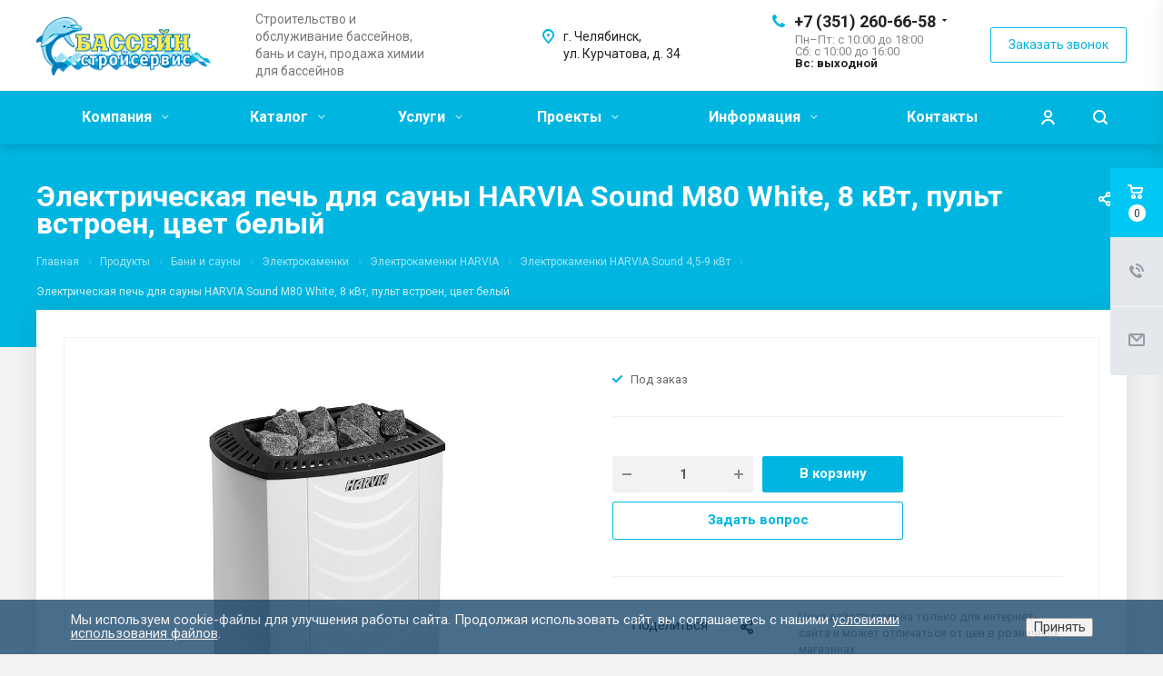

--- FILE ---
content_type: text/html; charset=UTF-8
request_url: https://bss74.ru/product/bani-i-sauny/elektrokamenki/elektrokamenki-harvia/elektrokamenki-harvia-sound-4-5-9-kvt/elektricheskaya-pech-dlya-sauny-harvia-sound-m80-white-8-kvt-pult-vstroen-tsvet-belyy/
body_size: 40227
content:
<!DOCTYPE html>
<html xmlns="http://www.w3.org/1999/xhtml" xml:lang="ru" lang="ru" class="  ">
	<head>
						<title>Электрическая печь для сауны HARVIA Sound M80 White, 8 кВт, пульт встроен, цвет белый в Челябинске - Бассейнстройсервис</title>
		<meta name="viewport" content="initial-scale=1.0, width=device-width" />
		<meta name="HandheldFriendly" content="true" />
		<meta name="yes" content="yes" />
		<meta name="apple-mobile-web-app-status-bar-style" content="black" />
		<meta name="SKYPE_TOOLBAR" content="SKYPE_TOOLBAR_PARSER_COMPATIBLE" />
		<meta http-equiv="Content-Type" content="text/html; charset=UTF-8" />
<meta name="keywords" content="Электрическая печь для сауны HARVIA Sound M80 White, 8 кВт, пульт встроен, цвет белый, электрическая печь для сауны harvia sound m80 white, 8 квт, пульт встроен, цвет белый" />
<meta name="description" content="электрическая печь для сауны harvia sound m80 white, 8 квт, пульт встроен, цвет белый в Челябинске по низкой цене" />
<link href="https://fonts.googleapis.com/css?family=Roboto:300italic,400italic,500italic,700italic,400,300,500,700subset=latin,cyrillic-ext"  rel="stylesheet" />
<link href="/bitrix/css/aspro.allcorp2/notice/notice.min.css?17537036922705"  rel="stylesheet" />
<link href="/bitrix/cache/css/s1/aspro-allcorp2/page_c6bfab0df0aef835a97e302c9d7de030/page_c6bfab0df0aef835a97e302c9d7de030_v1.css?17641376796048"  rel="stylesheet" />
<link href="/bitrix/cache/css/s1/aspro-allcorp2/template_b559b51a82f7da7f49239e0ffcd1ce30/template_b559b51a82f7da7f49239e0ffcd1ce30_v1.css?1764137488735023"  data-template-style="true" rel="stylesheet" />
<script>if(!window.BX)window.BX={};if(!window.BX.message)window.BX.message=function(mess){if(typeof mess==='object'){for(let i in mess) {BX.message[i]=mess[i];} return true;}};</script>
<script>(window.BX||top.BX).message({"NOTICE_ADDED2CART":"В корзине","NOTICE_CLOSE":"Закрыть","NOTICE_MORE":"и ещё #COUNT# #PRODUCTS#","NOTICE_PRODUCT0":"товаров","NOTICE_PRODUCT1":"товар","NOTICE_PRODUCT2":"товара","NOTICE_ADDED2DELAY":"В отложенных","NOTICE_ADDED2COMPARE":"В сравнении"});</script>
<script>(window.BX||top.BX).message({"JS_CORE_LOADING":"Загрузка...","JS_CORE_NO_DATA":"- Нет данных -","JS_CORE_WINDOW_CLOSE":"Закрыть","JS_CORE_WINDOW_EXPAND":"Развернуть","JS_CORE_WINDOW_NARROW":"Свернуть в окно","JS_CORE_WINDOW_SAVE":"Сохранить","JS_CORE_WINDOW_CANCEL":"Отменить","JS_CORE_WINDOW_CONTINUE":"Продолжить","JS_CORE_H":"ч","JS_CORE_M":"м","JS_CORE_S":"с","JSADM_AI_HIDE_EXTRA":"Скрыть лишние","JSADM_AI_ALL_NOTIF":"Показать все","JSADM_AUTH_REQ":"Требуется авторизация!","JS_CORE_WINDOW_AUTH":"Войти","JS_CORE_IMAGE_FULL":"Полный размер"});</script>

<script src="/bitrix/js/main/core/core.min.js?1764137390229643"></script>

<script>BX.Runtime.registerExtension({"name":"main.core","namespace":"BX","loaded":true});</script>
<script>BX.setJSList(["\/bitrix\/js\/main\/core\/core_ajax.js","\/bitrix\/js\/main\/core\/core_promise.js","\/bitrix\/js\/main\/polyfill\/promise\/js\/promise.js","\/bitrix\/js\/main\/loadext\/loadext.js","\/bitrix\/js\/main\/loadext\/extension.js","\/bitrix\/js\/main\/polyfill\/promise\/js\/promise.js","\/bitrix\/js\/main\/polyfill\/find\/js\/find.js","\/bitrix\/js\/main\/polyfill\/includes\/js\/includes.js","\/bitrix\/js\/main\/polyfill\/matches\/js\/matches.js","\/bitrix\/js\/ui\/polyfill\/closest\/js\/closest.js","\/bitrix\/js\/main\/polyfill\/fill\/main.polyfill.fill.js","\/bitrix\/js\/main\/polyfill\/find\/js\/find.js","\/bitrix\/js\/main\/polyfill\/matches\/js\/matches.js","\/bitrix\/js\/main\/polyfill\/core\/dist\/polyfill.bundle.js","\/bitrix\/js\/main\/core\/core.js","\/bitrix\/js\/main\/polyfill\/intersectionobserver\/js\/intersectionobserver.js","\/bitrix\/js\/main\/lazyload\/dist\/lazyload.bundle.js","\/bitrix\/js\/main\/polyfill\/core\/dist\/polyfill.bundle.js","\/bitrix\/js\/main\/parambag\/dist\/parambag.bundle.js"]);
</script>
<script>(window.BX||top.BX).message({"LANGUAGE_ID":"ru","FORMAT_DATE":"DD.MM.YYYY","FORMAT_DATETIME":"DD.MM.YYYY HH:MI:SS","COOKIE_PREFIX":"BITRIX_SM","SERVER_TZ_OFFSET":"18000","UTF_MODE":"Y","SITE_ID":"s1","SITE_DIR":"\/","USER_ID":"","SERVER_TIME":1768392355,"USER_TZ_OFFSET":0,"USER_TZ_AUTO":"Y","bitrix_sessid":"02bbb6efd1d82cdc663976b128c56b2d"});</script>


<script src="/bitrix/js/main/jquery/jquery-2.2.4.min.js?167360506285578"></script>
<script src="/bitrix/js/aspro.allcorp2/notice/notice.min.js?175370369213147"></script>
<script src="/bitrix/js/main/ajax.min.js?160525840422194"></script>
<script>BX.setJSList(["\/bitrix\/templates\/aspro-allcorp2\/js\/sly.js","\/bitrix\/templates\/aspro-allcorp2\/vendor\/jquery.bxslider.js","\/bitrix\/templates\/aspro-allcorp2\/components\/bitrix\/news.detail\/catalog5\/script.js","\/bitrix\/templates\/aspro-allcorp2\/js\/browser.js","\/bitrix\/templates\/aspro-allcorp2\/js\/jquery.actual.min.js","\/bitrix\/templates\/aspro-allcorp2\/js\/jquery.fancybox.js","\/bitrix\/templates\/aspro-allcorp2\/vendor\/jquery.easing.js","\/bitrix\/templates\/aspro-allcorp2\/vendor\/jquery.appear.js","\/bitrix\/templates\/aspro-allcorp2\/vendor\/jquery.cookie.js","\/bitrix\/templates\/aspro-allcorp2\/vendor\/bootstrap.js","\/bitrix\/templates\/aspro-allcorp2\/vendor\/flexslider\/jquery.flexslider.js","\/bitrix\/templates\/aspro-allcorp2\/vendor\/jquery.validate.min.js","\/bitrix\/templates\/aspro-allcorp2\/js\/jquery.uniform.min.js","\/bitrix\/templates\/aspro-allcorp2\/js\/jquery-ui.min.js","\/bitrix\/templates\/aspro-allcorp2\/js\/jqModal.js","\/bitrix\/templates\/aspro-allcorp2\/js\/detectmobilebrowser.js","\/bitrix\/templates\/aspro-allcorp2\/js\/matchMedia.js","\/bitrix\/templates\/aspro-allcorp2\/js\/jquery.alphanumeric.js","\/bitrix\/templates\/aspro-allcorp2\/js\/jquery.autocomplete.js","\/bitrix\/templates\/aspro-allcorp2\/js\/jquery.mousewheel.min.js","\/bitrix\/templates\/aspro-allcorp2\/js\/jquery.mCustomScrollbar.js","\/bitrix\/templates\/aspro-allcorp2\/js\/jquery.mobile.custom.touch.min.js","\/bitrix\/templates\/aspro-allcorp2\/js\/bootstrap-datetimepicker.min.js","\/bitrix\/templates\/aspro-allcorp2\/js\/bootstrap-datetimepicker.ru.js","\/bitrix\/templates\/aspro-allcorp2\/js\/general.js","\/bitrix\/templates\/aspro-allcorp2\/js\/scrollTabs.js","\/bitrix\/templates\/aspro-allcorp2\/js\/custom.js","\/bitrix\/components\/bitrix\/search.title\/script.js","\/bitrix\/templates\/aspro-allcorp2\/components\/bitrix\/search.title\/fixed\/script.js","\/bitrix\/templates\/aspro-allcorp2\/js\/jquery.inputmask.bundle.min.js"]);</script>
<script>BX.setCSSList(["\/bitrix\/templates\/aspro-allcorp2\/components\/bitrix\/news\/catalog\/style.css","\/bitrix\/templates\/aspro-allcorp2\/components\/bitrix\/news.detail\/catalog5\/style.css","\/bitrix\/templates\/aspro-allcorp2\/css\/bootstrap.css","\/bitrix\/templates\/aspro-allcorp2\/css\/fonts\/font-awesome\/css\/font-awesome.min.css","\/bitrix\/templates\/aspro-allcorp2\/vendor\/flexslider\/flexslider.css","\/bitrix\/templates\/aspro-allcorp2\/css\/jquery.fancybox.css","\/bitrix\/templates\/aspro-allcorp2\/css\/theme-elements.css","\/bitrix\/templates\/aspro-allcorp2\/css\/theme-responsive.css","\/bitrix\/templates\/aspro-allcorp2\/css\/jquery.mCustomScrollbar.min.css","\/bitrix\/templates\/aspro-allcorp2\/css\/print.css","\/bitrix\/templates\/aspro-allcorp2\/css\/animation\/animate.min.css","\/bitrix\/templates\/aspro-allcorp2\/css\/animation\/animation_ext.css","\/bitrix\/templates\/aspro-allcorp2\/css\/bootstrap-datetimepicker.min.css","\/bitrix\/templates\/aspro-allcorp2\/css\/blocks\/line-block.css","\/bitrix\/templates\/.default\/ajax\/ajax.css","\/bitrix\/templates\/aspro-allcorp2\/css\/width-3.css","\/bitrix\/templates\/aspro-allcorp2\/css\/font-10.css","\/bitrix\/templates\/aspro-allcorp2\/css\/page-title-5.css","\/bitrix\/templates\/aspro-allcorp2\/components\/bitrix\/search.title\/fixed\/style.css","\/bitrix\/components\/niges\/cookiesaccept\/templates\/.default\/style.css","\/bitrix\/templates\/aspro-allcorp2\/styles.css","\/bitrix\/templates\/aspro-allcorp2\/template_styles.css","\/bitrix\/templates\/aspro-allcorp2\/css\/responsive.css","\/bitrix\/templates\/aspro-allcorp2\/themes\/CUSTOM_s1\/colors.css","\/bitrix\/templates\/aspro-allcorp2\/bg_color\/light\/bgcolors.css","\/bitrix\/templates\/aspro-allcorp2\/css\/custom.css"]);</script>
<script >window['asproRecaptcha'] = {params: {'recaptchaColor':'','recaptchaLogoShow':'','recaptchaSize':'','recaptchaBadge':'','recaptchaLang':'ru'},key: '6Lfyh38dAAAAAJh18wXO1V92WhUsMbnHAcs1a8C-',ver: '3'};</script>
<script >!function(win,doc,tag,func,obj){function realRenderRecaptchaById(id){var gCaptcha=doc.getElementById(id);if(gCaptcha&&!(gCaptcha.className.indexOf("g-recaptcha")<0)&&win.grecaptcha)if("3"==win[obj].ver)gCaptcha.innerHTML='<textarea class="g-recaptcha-response" style="display:none;resize:0;" name="g-recaptcha-response"></textarea>';else{if(gCaptcha.children.length)return;var tmp_id=grecaptcha.render(id,{sitekey:win[obj].key+"",theme:win[obj].params.recaptchaColor+"",size:win[obj].params.recaptchaSize+"",callback:"onCaptchaVerify"+win[obj].params.recaptchaSize,badge:win[obj].params.recaptchaBadge});$(gCaptcha).attr("data-widgetid",tmp_id)}}win.onLoadRenderRecaptcha=function(){var ids=[];for(var reCaptchaId in win[func].args)if(win[func].args.hasOwnProperty(reCaptchaId)){var id=win[func].args[reCaptchaId][0];-1==ids.indexOf(id)&&(ids.push(id),realRenderRecaptchaById(id))}win[func]=function(id){realRenderRecaptchaById(id)}},win[func]=win[func]||function(){var d,s,id,js;win[func].args=win[func].args||[],win[func].args.push(arguments),s=tag,id="recaptchaApiLoader",(d=doc).getElementById(id)||((js=d.createElement(s)).id=id,js.src="//www.google.com/recaptcha/api.js?hl="+win[obj].params.recaptchaLang+"&onload=onLoadRenderRecaptcha&render="+("3"==win[obj].ver?win[obj].key:"explicit"),d.head.appendChild(js))}}(window,document,"script","renderRecaptchaById","asproRecaptcha");</script>
<script >!function(){var getFormNode=function(childNode){for(var c=childNode;c;)if("form"===(c=c.parentNode).nodeName.toLowerCase())return c;return null},getCaptchaWords=function(parentNode){var captchaWords=[],inputs=null,hasParentNode=!1;void 0!==parentNode&&(hasParentNode=null!==parentNode),inputs=hasParentNode?parentNode.getElementsByTagName("input"):document.getElementsByName("captcha_word");for(var i=0;i<inputs.length;i++)"captcha_word"===inputs[i].name&&captchaWords.push(inputs[i]);return captchaWords},getCaptchaImages=function(parentNode){for(var captchaImages=[],images=parentNode.getElementsByTagName("img"),i=0;i<images.length;i++)(/\/bitrix\/tools\/captcha.php\?(captcha_code|captcha_sid)=[^>]*?/i.test(images[i].src)||"captcha"===images[i].id)&&captchaImages.push(images[i]);return captchaImages},getFormsWithCaptcha=function(){var fromDocument=null,captchaWordFields=getCaptchaWords(null);if(0===captchaWordFields.length)return[];for(var forms=[],i=0;i<captchaWordFields.length;i++){var f=getFormNode(captchaWordFields[i]);null!==f&&forms.push(f)}return forms},replaceCaptchaWordWithReCAPTCHAField=function(captchaWord){var recaptchaId="recaptcha-dynamic-"+(new Date).getTime();if(null!==document.getElementById(recaptchaId)){var elementExists=!1,additionalIdParameter=null,maxRandomValue=65535;do{additionalIdParameter=Math.floor(65535*Math.random()),elementExists=null!==document.getElementById(recaptchaId+additionalIdParameter)}while(elementExists);recaptchaId+=additionalIdParameter}var cwReplacement=document.createElement("div");cwReplacement.id=recaptchaId,cwReplacement.className="g-recaptcha",cwReplacement.attributes["data-sitekey"]=window.asproRecaptcha.key,"3"==window.asproRecaptcha.ver&&captchaWord.closest(".captcha-row")&&(captchaWord.closest(".captcha-row").style.display="none"),captchaWord.parentNode&&(captchaWord.parentNode.className+=" recaptcha_text",captchaWord.parentNode.replaceChild(cwReplacement,captchaWord)),renderRecaptchaById(recaptchaId)},hideCaptchaImage=function(captchaImage){var srcValue="[data-uri]";captchaImage.attributes.src=srcValue,captchaImage.style.display="none","src"in captchaImage&&(captchaImage.parentNode&&-1===captchaImage.parentNode.className.indexOf("recaptcha_tmp_img")&&(captchaImage.parentNode.className+=" recaptcha_tmp_img"),captchaImage.src=srcValue)},replaceCaptchaHintMessagesWithReCAPTCHAHintMessages=function(form){"function"==typeof $&&"3"!=window.asproRecaptcha.ver&&$(form).find(".captcha-row label > span").length&&$(form).find(".captcha-row label > span").html(BX.message("RECAPTCHA_TEXT")+' <span class="star">*</span>')},findAndReplaceBitrixCaptchaWithReCAPTCHA=function(){for(var forms=getFormsWithCaptcha(),j,i=0;i<forms.length;i++){var form=forms[i],captchaWords=getCaptchaWords(form);if(0!==captchaWords.length){var captchaImages=getCaptchaImages(form);if(0!==captchaImages.length){for(j=0;j<captchaWords.length;j++)replaceCaptchaWordWithReCAPTCHAField(captchaWords[j]);for(j=0;j<captchaImages.length;j++)hideCaptchaImage(captchaImages[j]);replaceCaptchaHintMessagesWithReCAPTCHAHintMessages(form)}}}},fillEmptyReCAPTCHAFieldsIfLoaded=function(){if("undefined"!=typeof renderRecaptchaById)for(var elements=document.getElementsByClassName("g-recaptcha"),i=0;i<elements.length;i++){var element=elements[i],id=element.id;if("string"==typeof id&&0!==id.length&&"3"!=window.asproRecaptcha.ver&&"function"==typeof $){var captcha_wrapper=$(element).closest(".captcha-row");captcha_wrapper.length&&(captcha_wrapper.addClass(window.asproRecaptcha.params.recaptchaSize+" logo_captcha_"+window.asproRecaptcha.params.recaptchaLogoShow+" "+window.asproRecaptcha.params.recaptchaBadge),captcha_wrapper.find(".captcha_image").addClass("recaptcha_tmp_img"),captcha_wrapper.find(".captcha_input").addClass("recaptcha_text"),"invisible"!==window.asproRecaptcha.params.recaptchaSize&&(captcha_wrapper.find("input.recaptcha").length||$('<input type="text" class="recaptcha" value="" />').appendTo(captcha_wrapper)))}"3"==window.asproRecaptcha.ver&&element.closest(".captcha-row")&&(element.closest(".captcha-row").style.display="none")}},captchaHandler=function(){try{return fillEmptyReCAPTCHAFieldsIfLoaded(),window.renderRecaptchaById&&window.asproRecaptcha&&window.asproRecaptcha.key?(findAndReplaceBitrixCaptchaWithReCAPTCHA(),!0):(console.error("Bad captcha keys or module error"),!0)}catch(e){return console.error(e),!0}};BX.addCustomEvent(window,"onRenderCaptcha",(function(e){captchaHandler()})),BX.addCustomEvent(window,"onAjaxSuccess",(function(e){captchaHandler()}))}();</script>
<script>BX.message({'JS_REQUIRED':'Заполните это поле!','JS_FORMAT':'Неверный формат!','JS_FILE_EXT':'Недопустимое расширение файла!','JS_PASSWORD_COPY':'Пароли не совпадают!','JS_PASSWORD_LENGTH':'Минимум 6 символов!','JS_ERROR':'Неверно заполнено поле!','JS_FILE_SIZE':'Максимальный размер 5мб!','JS_FILE_BUTTON_NAME':'Выберите файл','JS_FILE_DEFAULT':'Файл не найден','JS_DATE':'Некорректная дата!','JS_DATETIME':'Некорректная дата/время!','JS_REQUIRED_LICENSES':'Согласитесь с условиями','S_CALLBACK':'Заказать звонок','S_QUESTION':'Задать вопрос','S_ASK_QUESTION':'Задать вопрос','ERROR_INCLUDE_MODULE_DIGITAL_TITLE':'Ошибка подключения модуля &laquo;Аспро: Digital-компания&raquo;','ERROR_INCLUDE_MODULE_DIGITAL_TEXT':'Ошибка подключения модуля &laquo;Аспро: Digital-компания&raquo;.<br />Пожалуйста установите модуль и повторите попытку','S_SERVICES':'Наши услуги','S_SERVICES_SHORT':'Услуги','S_TO_ALL_SERVICES':'Все услуги','S_CATALOG':'Каталог товаров','S_CATALOG_SHORT':'Каталог','S_TO_ALL_CATALOG':'Весь каталог','S_CATALOG_FAVORITES':'Наши товары','S_CATALOG_FAVORITES_SHORT':'Товары','S_NEWS':'Новости','S_TO_ALL_NEWS':'Все новости','S_COMPANY':'О компании','S_OTHER':'Прочее','S_CONTENT':'Контент','T_JS_ARTICLE':'Артикул: ','T_JS_NAME':'Наименование: ','T_JS_PRICE':'Цена: ','T_JS_QUANTITY':'Количество: ','T_JS_SUMM':'Сумма: ','FANCY_CLOSE':'Закрыть','FANCY_NEXT':'Вперед','FANCY_PREV':'Назад','CUSTOM_COLOR_CHOOSE':'Выбрать','CUSTOM_COLOR_CANCEL':'Отмена','S_MOBILE_MENU':'Меню','DIGITAL_T_MENU_BACK':'Назад','DIGITAL_T_MENU_CALLBACK':'Обратная связь','DIGITAL_T_MENU_CONTACTS_TITLE':'Будьте на связи','TITLE_BASKET':'В корзине товаров на #SUMM#','BASKET_SUMM':'#SUMM#','EMPTY_BASKET':'Корзина пуста','TITLE_BASKET_EMPTY':'Корзина пуста','BASKET':'Корзина','SEARCH_TITLE':'Поиск','SOCIAL_TITLE':'Оставайтесь на связи','LOGIN':'Войти','MY_CABINET':'Мой кабинет','SUBSCRIBE_TITLE':'Будьте всегда в курсе','HEADER_SCHEDULE':'Время работы','SEO_TEXT':'SEO описание','COMPANY_IMG':'Картинка компании','COMPANY_TEXT':'Описание компании','JS_RECAPTCHA_ERROR':'Пройдите проверку','JS_PROCESSING_ERROR':'Согласитесь с условиями!','CONFIG_SAVE_SUCCESS':'Настройки сохранены','CONFIG_SAVE_FAIL':'Ошибка сохранения настроек','RELOAD_PAGE':'Обновить страницу','REFRESH':'Поменять картинку','RECAPTCHA_TEXT':'Подтвердите, что вы не робот','DATE_TIME_DAYS_1':'Пн','DATE_TIME_DAYS_2':'Вт','DATE_TIME_DAYS_3':'Ср','DATE_TIME_DAYS_4':'Чт','DATE_TIME_DAYS_5':'Пт','DATE_TIME_DAYS_6':'Сб','DATE_TIME_DAYS_7':'Вс','DATE_TIME_DAYS_FULL_1':'Понедельник','DATE_TIME_DAYS_FULL_2':'Вторник','DATE_TIME_DAYS_FULL_3':'Среда','DATE_TIME_DAYS_FULL_4':'Четверг','DATE_TIME_DAYS_FULL_5':'Пятница','DATE_TIME_DAYS_FULL_6':'Суббота','DATE_TIME_DAYS_FULL_7':'Воскресенье','DATE_TIME_DAYS_SHORT_1':'Пнд','DATE_TIME_DAYS_SHORT_2':'Втр','DATE_TIME_DAYS_SHORT_3':'Срд','DATE_TIME_DAYS_SHORT_4':'Чтв','DATE_TIME_DAYS_SHORT_5':'Птн','DATE_TIME_DAYS_SHORT_6':'Суб','DATE_TIME_DAYS_SHORT_7':'Вск','DATE_TIME_MOUNTH_1':'Январь','DATE_TIME_MOUNTH_2':'Февраль','DATE_TIME_MOUNTH_3':'Март','DATE_TIME_MOUNTH_4':'Апрель','DATE_TIME_MOUNTH_5':'Май','DATE_TIME_MOUNTH_6':'Июнь','DATE_TIME_MOUNTH_7':'Июль','DATE_TIME_MOUNTH_8':'Август','DATE_TIME_MOUNTH_9':'Сентябрь','DATE_TIME_MOUNTH_10':'Октябрь','DATE_TIME_MOUNTH_11':'Ноябрь','DATE_TIME_MOUNTH_12':'Декабрь','DATE_TIME_MOUNTH_SHORT_1':'Янв','DATE_TIME_MOUNTH_SHORT_2':'Фев','DATE_TIME_MOUNTH_SHORT_3':'Мар','DATE_TIME_MOUNTH_SHORT_4':'Апр','DATE_TIME_MOUNTH_SHORT_5':'Май','DATE_TIME_MOUNTH_SHORT_6':'Июн','DATE_TIME_MOUNTH_SHORT_7':'Июл','DATE_TIME_MOUNTH_SHORT_8':'Авг','DATE_TIME_MOUNTH_SHORT_9':'Сен','DATE_TIME_MOUNTH_SHORT_10':'Окт','DATE_TIME_MOUNTH_SHORT_11':'Ноя','DATE_TIME_MOUNTH_SHORT_12':'Дек','DATE_TIME_TODAY':'Сегодня'})</script>
<link rel="shortcut icon" href="/favicon.png" type="image/png" />
<link rel="apple-touch-icon" sizes="180x180" href="/include/apple-touch-icon.png" />
<meta property="og:title" content="Электрическая печь для сауны HARVIA Sound M80 White, 8 кВт, пульт встроен, цвет белый в Челябинске - Бассейнстройсервис" />
<meta property="og:type" content="website" />
<meta property="og:image" content="https://bss74.ru/upload/iblock/0d9/0d9a02910d81b90389dd2f0f2234afad.jpg" />
<link rel="image_src" href="https://bss74.ru/upload/iblock/0d9/0d9a02910d81b90389dd2f0f2234afad.jpg"  />
<meta property="og:url" content="https://bss74.ru/product/bani-i-sauny/elektrokamenki/elektrokamenki-harvia/elektrokamenki-harvia-sound-4-5-9-kvt/elektricheskaya-pech-dlya-sauny-harvia-sound-m80-white-8-kvt-pult-vstroen-tsvet-belyy/" />
<meta property="og:description" content="электрическая печь для сауны harvia sound m80 white, 8 квт, пульт встроен, цвет белый в Челябинске по низкой цене" />
<script>
if (window == window.top) {
	document.addEventListener("DOMContentLoaded", function() {
		var div = document.createElement("div"); div.innerHTML = ' <div id="nca-cookiesaccept-line" class="nca-cookiesaccept-line style-2 "> <div id="nca-nca-position-left"id="nca-bar" class="nca-bar nca-style- nca-animation-none nca-position-left"> <div class="nca-cookiesaccept-line-text">Мы используем cookie-файлы для улучшения работы сайта. Продолжая использовать сайт, вы соглашаетесь с нашими <a href="/company/politika-konfidentsialnosti/" target="_blank">условиями использования файлов</a>.</div> <div><button type="button" id="nca-cookiesaccept-line-accept-btn" onclick="ncaCookieAcceptBtn()" >Принять</button></div> </div> </div> ';
		document.body.appendChild(div);
	});
}
function ncaCookieAcceptBtn(){ 
	var alertWindow = document.getElementById("nca-cookiesaccept-line"); alertWindow.remove();
	var cookie_string = "NCA_COOKIE_ACCEPT_1" + "=" + escape("Y"); 
	var expires = new Date((new Date).getTime() + (1000 * 60 * 60 * 24 * 1500)); 
	cookie_string += "; expires=" + expires.toUTCString(); 
	cookie_string += "; path=" + escape ("/"); 
	document.cookie = cookie_string; 	
}
function ncaCookieAcceptCheck(){
	var closeCookieValue = "N"; 
	var value = "; " + document.cookie;
	var parts = value.split("; " + "NCA_COOKIE_ACCEPT_1" + "=");
	if (parts.length == 2) { 
		closeCookieValue = parts.pop().split(";").shift(); 
	}
	if(closeCookieValue != "Y") { 
		/*document.head.insertAdjacentHTML("beforeend", "<style>#nca-cookiesaccept-line {display:flex}</style>")*/
	} else { 
		document.head.insertAdjacentHTML("beforeend", "<style>#nca-cookiesaccept-line {display:none}</style>")
	}
}
ncaCookieAcceptCheck();
</script>
 <style> .nca-cookiesaccept-line { box-sizing: border-box !important; margin: 0 !important; border: none !important; width: 100% !important; min-height: 10px !important; max-height: 250px !important; display: block; clear: both !important; padding: 15px !important; position: fixed; bottom: 0px !important; opacity: 0.75; transform: translateY(0%); z-index: 99999; } .nca-cookiesaccept-line > div { display: flex; align-items: center; } .nca-cookiesaccept-line > div > div { padding-left: 5%; padding-right: 5%; } .nca-cookiesaccept-line a { color: inherit; text-decoration:underline; } @media screen and (max-width:767px) { .nca-cookiesaccept-line > div > div { padding-left: 1%; padding-right: 1%; } } </style> 



<script  src="/bitrix/cache/js/s1/aspro-allcorp2/template_e482035403f7802445b96654db83f133/template_e482035403f7802445b96654db83f133_v1.js?1764137488482711"></script>
<script  src="/bitrix/cache/js/s1/aspro-allcorp2/page_39edfceb8d0027a1449d35c427661694/page_39edfceb8d0027a1449d35c427661694_v1.js?176413767946190"></script>

						<link rel="icon" href="https://bss74.ru/favicon.svg" type="image/svg+xml">
</head>

	<body class="  header_nopacity header_fill_colored side_left all_title_1 mfixed_N mfixed_view_always fill_bg_n mheader-v1 footer-v5  header-v1 title-v5 with_cabinet with_phones">
		<div id="panel"></div>
		
		
				<script>
		var arBasketItems = {};
		var arAllcorp2Options = ({
			'SITE_DIR' : '/',
			'SITE_ID' : 's1',
			'SITE_TEMPLATE_PATH' : '/bitrix/templates/aspro-allcorp2',
			'SITE_ADDRESS' : "",
			'THEME' : ({
				'THEME_SWITCHER' : 'N',
				'BASE_COLOR' : 'CUSTOM',
				'BASE_COLOR_CUSTOM' : '00b6e0',
				'LOGO_IMAGE' : '/upload/CAllcorp2/2d0/2d0753e307af63b7ccf71074e70531b0.png',
				'LOGO_IMAGE_LIGHT' : '',
				'TOP_MENU' : 'N',
				'TOP_MENU_FIXED' : 'Y',
				'COLORED_LOGO' : 'N',
				'SIDE_MENU' : 'LEFT',
				'SCROLLTOTOP_TYPE' : 'ROUND_COLOR',
				'SCROLLTOTOP_POSITION' : 'PADDING',
				'SCROLLTOTOP_POSITION_RIGHT' : '',
				'SCROLLTOTOP_POSITION_BOTTOM' : '',
				'CAPTCHA_FORM_TYPE' : 'Y',
				'PHONE_MASK' : '+7 (999) 999-99-99',
				'VALIDATE_PHONE_MASK' : '^[+][0-9] [(][0-9]{3}[)] [0-9]{3}[-][0-9]{2}[-][0-9]{2}$',
				'DATE_MASK' : 'dd.mm.yyyy',
				'DATE_PLACEHOLDER' : 'дд.мм.гггг',
				'VALIDATE_DATE_MASK' : '^[0-9]{1,2}\.[0-9]{1,2}\.[0-9]{4}$',
				'DATETIME_MASK' : 'dd.mm.yyyy h:s',
				'DATETIME_PLACEHOLDER' : 'дд.мм.гггг чч:мм',
				'VALIDATE_DATETIME_MASK' : '^[0-9]{1,2}\.[0-9]{1,2}\.[0-9]{4} [0-9]{1,2}\:[0-9]{1,2}$',
				'VALIDATE_FILE_EXT' : 'png|jpg|jpeg|gif|doc|docx|xls|xlsx|txt|pdf|odt|rtf',
				'SOCIAL_VK' : '',
				'SOCIAL_FACEBOOK' : '',
				'SOCIAL_TWITTER' : '',
				'SOCIAL_YOUTUBE' : '',
				'SOCIAL_ODNOKLASSNIKI' : '',
				'SOCIAL_GOOGLEPLUS' : '',
				'BANNER_WIDTH' : '',
				'TEASERS_INDEX' : 'Y',
				'CATALOG_INDEX' : 'Y',
				'PORTFOLIO_INDEX' : 'Y',
				'INSTAGRAMM_INDEX' : 'N',
				'BIGBANNER_ANIMATIONTYPE' : 'SLIDE_HORIZONTAL',
				'BIGBANNER_SLIDESSHOWSPEED' : '5000',
				'BIGBANNER_ANIMATIONSPEED' : '600',
				'PARTNERSBANNER_SLIDESSHOWSPEED' : '5000',
				'PARTNERSBANNER_ANIMATIONSPEED' : '600',
				'ORDER_VIEW' : 'Y',
				'ORDER_BASKET_VIEW' : 'FLY',
				'URL_BASKET_SECTION' : '/cart/',
				'URL_ORDER_SECTION' : '/cart/order/',
				'PAGE_WIDTH' : '3',
				'PAGE_CONTACTS' : '2',
				'CATALOG_BLOCK_TYPE' : 'catalog_table_2',
				'HEADER_TYPE' : '1',
				'HEADER_TOP_LINE' : '',
				'HEADER_FIXED' : '2',
				'HEADER_MOBILE' : '1',
				'HEADER_MOBILE_MENU' : '1',
				'HEADER_MOBILE_MENU_SHOW_TYPE' : '',
				'TYPE_SEARCH' : 'fixed',
				'PAGE_TITLE' : '5',
				'INDEX_TYPE' : 'index1',
				'FOOTER_TYPE' : '5',
				'REGIONALITY_SEARCH_ROW' : 'N',
				'FOOTER_TYPE' : '5',
				'PRINT_BUTTON' : 'N',
				'SHOW_SMARTFILTER' : 'Y',
				'LICENCE_CHECKED' : 'N',
				'FILTER_VIEW' : 'COMPACT',
				'YA_GOLAS' : 'Y',
				'YA_COUNTER_ID' : '72313309',
				'USE_FORMS_GOALS' : 'SINGLE',
				'USE_SALE_GOALS' : 'Y',
				'USE_DEBUG_GOALS' : 'N',
				'DEFAULT_MAP_MARKET' : 'N',
				'IS_BASKET_PAGE' : '',
				'IS_ORDER_PAGE' : '',
				'COMPACT_FOOTER_MOBILE' : 'Y',
				'SHOW_BASKET_NOTICE': 'Y',
				'SHOW_BASKET_ONADDTOCART': 'Y',
			}),
			"PRESETS": [{'ID':'968','TITLE':'Тип 1','DESCRIPTION':'','IMG':'/bitrix/images/aspro.allcorp2/themes/preset968_1573817463.png','OPTIONS':{'THEME_SWITCHER':'Y','BASE_COLOR':'10','BASE_COLOR_CUSTOM':'0088cc','SHOW_BG_BLOCK':'N','COLORED_LOGO':'Y','PAGE_WIDTH':'3','FONT_STYLE':'10','MENU_COLOR':'NONE','LEFT_BLOCK':'1','SIDE_MENU':'LEFT','H1_STYLE':'2','TYPE_SEARCH':'fixed','PAGE_TITLE':'5','HOVER_TYPE_IMG':'blink','SHOW_LICENCE':'Y','MAX_DEPTH_MENU':'3','HIDE_SITE_NAME_TITLE':'Y','SHOW_CALLBACK':'Y','PRINT_BUTTON':'N','USE_GOOGLE_RECAPTCHA':'N','GOOGLE_RECAPTCHA_SHOW_LOGO':'Y','HIDDEN_CAPTCHA':'Y','INSTAGRAMM_WIDE_BLOCK':'N','BIGBANNER_HIDEONNARROW':'N','INDEX_TYPE':{'VALUE':'index1','SUB_PARAMS':{'BIG_BANNER_INDEX':'Y','FLOAT_BANNERS_INDEX':{'VALUE':'Y','TEMPLATE':'front-banners-float'},'CATALOG_SECTIONS_INDEX':'Y','TEASERS_INDEX':'Y','NEWS_INDEX':'Y','BLOG_INDEX':'Y','PORTFOLIO_INDEX':{'VALUE':'N','TEMPLATE':'front-projects_1'},'CATALOG_INDEX':'Y','REVIEWS_INDEX':'Y','INSTAGRAMM_INDEX':'Y','COMPANY_INDEX':'Y','PARTNERS_INDEX':'Y','MAP_INDEX':'N'},'ORDER':'BIG_BANNER_INDEX,FLOAT_BANNERS_INDEX,CATALOG_SECTIONS_INDEX,CATALOG_INDEX,TEASERS_INDEX,NEWS_INDEX,BLOG_INDEX,PORTFOLIO_INDEX,REVIEWS_INDEX,INSTAGRAMM_INDEX,COMPANY_INDEX,PARTNERS_INDEX,MAP_INDEX'},'FRONT_PAGE_BRANDS':'brands_slider','FRONT_PAGE_SECTIONS':'front_sections_only','TOP_MENU_FIXED':'Y','HEADER_TYPE':'1','USE_REGIONALITY':'Y','FILTER_VIEW':'COMPACT','SEARCH_VIEW_TYPE':'with_filter','USE_FAST_VIEW_PAGE_DETAIL':'fast_view_1','SHOW_TOTAL_SUMM':'Y','CHANGE_TITLE_ITEM':'N','VIEW_TYPE_HIGHLOAD_PROP':'N','SHOW_HEADER_GOODS':'Y','SEARCH_HIDE_NOT_AVAILABLE':'N','LEFT_BLOCK_CATALOG_ICONS':'N','SHOW_CATALOG_SECTIONS_ICONS':'Y','LEFT_BLOCK_CATALOG_DETAIL':'Y','CATALOG_COMPARE':'Y','CATALOG_PAGE_DETAIL':'element_1','SHOW_BREADCRUMBS_CATALOG_SUBSECTIONS':'Y','SHOW_BREADCRUMBS_CATALOG_CHAIN':'H1','TYPE_SKU':'TYPE_1','DETAIL_PICTURE_MODE':'POPUP','MENU_POSITION':'LINE','MENU_TYPE_VIEW':'HOVER','VIEWED_TYPE':'LOCAL','VIEWED_TEMPLATE':'HORIZONTAL','USE_WORD_EXPRESSION':'Y','ORDER_BASKET_VIEW':'FLY','ORDER_BASKET_COLOR':'DARK','SHOW_BASKET_ONADDTOCART':'Y','SHOW_BASKET_PRINT':'Y','SHOW_BASKET_ON_PAGES':'N','USE_PRODUCT_QUANTITY_LIST':'Y','USE_PRODUCT_QUANTITY_DETAIL':'Y','ONE_CLICK_BUY_CAPTCHA':'N','SHOW_ONECLICKBUY_ON_BASKET_PAGE':'Y','ONECLICKBUY_SHOW_DELIVERY_NOTE':'N','PAGE_CONTACTS':'3','CONTACTS_USE_FEEDBACK':'Y','CONTACTS_USE_MAP':'Y','BLOG_PAGE':'list_elements_2','PROJECTS_PAGE':'list_elements_2','NEWS_PAGE':'list_elements_2','STAFF_PAGE':'list_elements_1','PARTNERS_PAGE':'list_elements_1','PARTNERS_PAGE_DETAIL':'element_4','VACANCY_PAGE':'list_elements_1','LICENSES_PAGE':'list_elements_1','FOOTER_TYPE':'1','ADV_TOP_HEADER':'N','ADV_TOP_UNDERHEADER':'N','ADV_SIDE':'Y','ADV_CONTENT_TOP':'N','ADV_CONTENT_BOTTOM':'N','ADV_FOOTER':'N','HEADER_MOBILE_FIXED':'Y','HEADER_MOBILE':'1','HEADER_MOBILE_MENU':'2','HEADER_MOBILE_MENU_OPEN':'1','PERSONAL_ONEFIO':'Y','LOGIN_EQUAL_EMAIL':'N','YA_GOALS':'N','YANDEX_ECOMERCE':'N','GOOGLE_ECOMERCE':'N','CALLBACK_BUTTON':'Y','RIGHT_FORM_BLOCK':'Y','USE_BITRIX_FORM':'Y','USE_LAZY_LOAD':'Y','VIEW_TYPE_LEFT_BLOCK':'with_tizers','COUNT_ITEMS_IN_LINE_MENU':'4','ORDER_VIEW':'Y','SHOW_SMARTFILTER':'Y','SHOW_LEFT_BLOCK':'Y','SECTIONS_TYPE_VIEW_CATALOG':'sections_2','SECTION_TYPE_VIEW_CATALOG':'section_2','ELEMENTS_TABLE_TYPE_VIEW':'catalog_table_2','SECTIONS_TYPE_VIEW':'sections_1','SECTION_TYPE_VIEW':'section_2','ELEMENTS_PAGE':'list_elements_1','ELEMENT_PAGE_DETAIL':'element_1','ELEMENTS_PROJECT_PAGE':'list_elements_2','SHOW_PROJECTS_MAP':'Y','SHOW_PROJECTS_MAP_DETAIL':'Y','COMPACT_MOBILE_MENU':'Y','FIXED_MOBILE_MENU':'Y','BIGBANNER_MOBILE':'3','CATALOG_SECTIONS_COMPACT_VIEW_MOBILE':'N','COMPACT_FOOTER_MOBILE':'Y','CABINET':'Y','YA_GOLAS':'N','CATALOG_SECTIONS_COMPACT_VIEW_MOBILE_MAINPAGE':'N','CATALOG_SECTIONS_COMPACT_VIEW_MOBILE_PRODUCT':'N'}},{'ID':'983','TITLE':'Тип 2','DESCRIPTION':'','IMG':'/bitrix/images/aspro.allcorp2/themes/preset983_1573819403.png','OPTIONS':{'BASE_COLOR':'4','BASE_COLOR_CUSTOM':'de002b','SHOW_BG_BLOCK':'N','FONT_STYLE':'10','PAGE_WIDTH':'3','H1_STYLE':'2','PAGE_TITLE':'1','HOVER_TYPE_IMG':'blink','SHOW_LICENCE':'Y','PRINT_BUTTON':'N','CALLBACK_BUTTON':'Y','RIGHT_FORM_BLOCK':'Y','USE_BITRIX_FORM':'Y','USE_LAZY_LOAD':'Y','INDEX_TYPE':{'VALUE':'index2','SUB_PARAMS':{'BIG_BANNER_INDEX':'Y','PORTFOLIO_INDEX':{'VALUE':'Y','TEMPLATE':'front-projects_2'},'CATALOG_SECTIONS_INDEX':'N','TEASERS_INDEX':'Y','NEWS_INDEX':'N','BLOG_INDEX':'N','CATALOG_INDEX':'Y','FLOAT_BANNERS_INDEX':{'VALUE':'N','TEMPLATE':'front-services_3'},'REVIEWS_INDEX':'Y','INSTAGRAMM_INDEX':'Y','COMPANY_INDEX':'N','PARTNERS_INDEX':'N','MAP_INDEX':'N'},'ORDER':'BIG_BANNER_INDEX,PORTFOLIO_INDEX,CATALOG_SECTIONS_INDEX,NEWS_INDEX,BLOG_INDEX,CATALOG_INDEX,TEASERS_INDEX,FLOAT_BANNERS_INDEX,REVIEWS_INDEX,INSTAGRAMM_INDEX,COMPANY_INDEX,PARTNERS_INDEX,MAP_INDEX'},'TOP_MENU_FIXED':'Y','MENU_COLOR':'LIGHT','HEADER_TYPE':'2','SIDE_MENU':'LEFT','VIEW_TYPE_LEFT_BLOCK':'with_tizers','SHOW_CATALOG_SECTIONS_ICONS':'Y','COUNT_ITEMS_IN_LINE_MENU':'4','USE_REGIONALITY':'Y','ORDER_VIEW':'Y','SHOW_SMARTFILTER':'Y','SHOW_LEFT_BLOCK':'Y','SECTIONS_TYPE_VIEW_CATALOG':'sections_2','SECTION_TYPE_VIEW_CATALOG':'section_2','ELEMENTS_TABLE_TYPE_VIEW':'catalog_table_2','CATALOG_PAGE_DETAIL':'element_1','SECTIONS_TYPE_VIEW':'sections_1','SECTION_TYPE_VIEW':'section_2','ELEMENTS_PAGE':'list_elements_1','ELEMENT_PAGE_DETAIL':'element_1','ELEMENTS_PROJECT_PAGE':'list_elements_2','SHOW_PROJECTS_MAP':'Y','SHOW_PROJECTS_MAP_DETAIL':'Y','PAGE_CONTACTS':'3','BLOG_PAGE':'list_elements_2','NEWS_PAGE':'list_elements_2','STAFF_PAGE':'list_elements_1','PARTNERS_PAGE':'list_elements_1','VACANCY_PAGE':'list_elements_1','LICENSES_PAGE':'list_elements_1','FOOTER_TYPE':'3','ADV_TOP_HEADER':'N','ADV_TOP_UNDERHEADER':'N','ADV_SIDE':'Y','ADV_CONTENT_TOP':'N','ADV_CONTENT_BOTTOM':'N','ADV_FOOTER':'N','HEADER_MOBILE_FIXED':'Y','HEADER_MOBILE':'1','HEADER_MOBILE_MENU':'2','COMPACT_MOBILE_MENU':'Y','HEADER_MOBILE_MENU_OPEN':'1','BIGBANNER_MOBILE':'3','CATALOG_SECTIONS_COMPACT_VIEW_MOBILE_MAINPAGE':'N','CATALOG_SECTIONS_COMPACT_VIEW_MOBILE_PRODUCT':'N','COMPACT_FOOTER_MOBILE':'Y','CABINET':'Y','LOGIN_EQUAL_EMAIL':'N','YA_GOLAS':'N'}},{'ID':'521','TITLE':'Тип 3','DESCRIPTION':'','IMG':'/bitrix/images/aspro.allcorp2/themes/preset521_1573819598.png','OPTIONS':{'BASE_COLOR':'13','BASE_COLOR_CUSTOM':'0fa8ae','SHOW_BG_BLOCK':'N','FONT_STYLE':'4','PAGE_WIDTH':'3','H1_STYLE':'2','PAGE_TITLE':'1','HOVER_TYPE_IMG':'blink','SHOW_LICENCE':'Y','PRINT_BUTTON':'N','CALLBACK_BUTTON':'Y','RIGHT_FORM_BLOCK':'Y','USE_BITRIX_FORM':'Y','USE_LAZY_LOAD':'Y','INDEX_TYPE':{'VALUE':'index3','SUB_PARAMS':{'BIG_BANNER_INDEX':'Y','TEASERS_INDEX':'Y','FLOAT_BANNERS_INDEX':{'VALUE':'Y','TEMPLATE':'front-services_2'},'COMPANY_INDEX':'N','CATALOG_INDEX':'Y','PORTFOLIO_INDEX':{'VALUE':'Y','TEMPLATE':'front-projects_2'},'MAP_INDEX':'Y'},'ORDER':'BIG_BANNER_INDEX,PORTFOLIO_INDEX,CATALOG_SECTIONS_INDEX,NEWS_INDEX,BLOG_INDEX,CATALOG_INDEX,TEASERS_INDEX,FLOAT_BANNERS_INDEX,REVIEWS_INDEX,INSTAGRAMM_INDEX,COMPANY_INDEX,PARTNERS_INDEX,MAP_INDEX'},'TOP_MENU_FIXED':'Y','MENU_COLOR':'NONE','HEADER_TYPE':'1','SIDE_MENU':'LEFT','VIEW_TYPE_LEFT_BLOCK':'with_tizers','SHOW_CATALOG_SECTIONS_ICONS':'Y','COUNT_ITEMS_IN_LINE_MENU':'4','USE_REGIONALITY':'Y','ORDER_VIEW':'Y','SHOW_SMARTFILTER':'Y','SHOW_LEFT_BLOCK':'Y','SECTIONS_TYPE_VIEW_CATALOG':'sections_2','SECTION_TYPE_VIEW_CATALOG':'section_2','ELEMENTS_TABLE_TYPE_VIEW':'catalog_table_2','CATALOG_PAGE_DETAIL':'element_1','SECTIONS_TYPE_VIEW':'sections_1','SECTION_TYPE_VIEW':'section_2','ELEMENTS_PAGE':'list_elements_1','ELEMENT_PAGE_DETAIL':'element_1','ELEMENTS_PROJECT_PAGE':'list_elements_2','SHOW_PROJECTS_MAP':'Y','SHOW_PROJECTS_MAP_DETAIL':'Y','PAGE_CONTACTS':'3','BLOG_PAGE':'list_elements_2','NEWS_PAGE':'list_elements_2','STAFF_PAGE':'list_elements_1','PARTNERS_PAGE':'list_elements_1','VACANCY_PAGE':'list_elements_1','LICENSES_PAGE':'list_elements_1','FOOTER_TYPE':'5','ADV_TOP_HEADER':'N','ADV_TOP_UNDERHEADER':'N','ADV_SIDE':'Y','ADV_CONTENT_TOP':'N','ADV_CONTENT_BOTTOM':'N','ADV_FOOTER':'N','HEADER_MOBILE_FIXED':'Y','HEADER_MOBILE':'1','HEADER_MOBILE_MENU':'2','COMPACT_MOBILE_MENU':'Y','HEADER_MOBILE_MENU_OPEN':'1','BIGBANNER_MOBILE':'3','CATALOG_SECTIONS_COMPACT_VIEW_MOBILE_MAINPAGE':'N','CATALOG_SECTIONS_COMPACT_VIEW_MOBILE_PRODUCT':'N','COMPACT_FOOTER_MOBILE':'Y','CABINET':'Y','LOGIN_EQUAL_EMAIL':'N','YA_GOLAS':'N'}},{'ID':'223','TITLE':'Тип 4','DESCRIPTION':'','IMG':'/bitrix/images/aspro.allcorp2/themes/preset223_1573885220.png','OPTIONS':{'BASE_COLOR':'3','BASE_COLOR_CUSTOM':'e65100','SHOW_BG_BLOCK':'N','FONT_STYLE':'10','PAGE_WIDTH':'3','H1_STYLE':'2','PAGE_TITLE':'1','HOVER_TYPE_IMG':'blink','SHOW_LICENCE':'Y','PRINT_BUTTON':'N','CALLBACK_BUTTON':'Y','RIGHT_FORM_BLOCK':'Y','USE_BITRIX_FORM':'Y','USE_LAZY_LOAD':'Y','INDEX_TYPE':{'VALUE':'index4','SUB_PARAMS':{'BIG_BANNER_INDEX':'Y','TEASERS_INDEX':'Y','PORTFOLIO_INDEX':{'VALUE':'Y','TEMPLATE':'front-projects_1'},'CATALOG_SECTIONS_INDEX':'N','FLOAT_BANNERS_INDEX':{'VALUE':'Y','TEMPLATE':'front-services_1'},'CATALOG_INDEX':'Y','PARTNERS_INDEX':'Y','INSTAGRAMM_INDEX':'Y','NEWS_INDEX':'Y','REVIEWS_INDEX':'Y','BLOG_INDEX':'N','COMPANY_INDEX':'Y','MAP_INDEX':'Y'},'ORDER':'BIG_BANNER_INDEX,PORTFOLIO_INDEX,CATALOG_SECTIONS_INDEX,NEWS_INDEX,BLOG_INDEX,CATALOG_INDEX,TEASERS_INDEX,FLOAT_BANNERS_INDEX,REVIEWS_INDEX,INSTAGRAMM_INDEX,COMPANY_INDEX,PARTNERS_INDEX,MAP_INDEX'},'TOP_MENU_FIXED':'Y','MENU_COLOR':'COLORED','HEADER_TYPE':'3','SIDE_MENU':'LEFT','VIEW_TYPE_LEFT_BLOCK':'with_tizers','SHOW_CATALOG_SECTIONS_ICONS':'Y','COUNT_ITEMS_IN_LINE_MENU':'4','USE_REGIONALITY':'Y','ORDER_VIEW':'Y','SHOW_SMARTFILTER':'Y','SHOW_LEFT_BLOCK':'Y','SECTIONS_TYPE_VIEW_CATALOG':'sections_2','SECTION_TYPE_VIEW_CATALOG':'section_2','ELEMENTS_TABLE_TYPE_VIEW':'catalog_table_2','CATALOG_PAGE_DETAIL':'element_1','SECTIONS_TYPE_VIEW':'sections_1','SECTION_TYPE_VIEW':'section_2','ELEMENTS_PAGE':'list_elements_1','ELEMENT_PAGE_DETAIL':'element_1','ELEMENTS_PROJECT_PAGE':'list_elements_2','SHOW_PROJECTS_MAP':'Y','SHOW_PROJECTS_MAP_DETAIL':'Y','PAGE_CONTACTS':'3','BLOG_PAGE':'list_elements_2','NEWS_PAGE':'list_elements_2','STAFF_PAGE':'list_elements_1','PARTNERS_PAGE':'list_elements_1','VACANCY_PAGE':'list_elements_1','LICENSES_PAGE':'list_elements_1','FOOTER_TYPE':'4','ADV_TOP_HEADER':'N','ADV_TOP_UNDERHEADER':'N','ADV_SIDE':'Y','ADV_CONTENT_TOP':'N','ADV_CONTENT_BOTTOM':'N','ADV_FOOTER':'N','HEADER_MOBILE_FIXED':'Y','HEADER_MOBILE':'1','HEADER_MOBILE_MENU':'2','COMPACT_MOBILE_MENU':'Y','HEADER_MOBILE_MENU_OPEN':'1','BIGBANNER_MOBILE':'3','CATALOG_SECTIONS_COMPACT_VIEW_MOBILE_MAINPAGE':'N','CATALOG_SECTIONS_COMPACT_VIEW_MOBILE_PRODUCT':'N','COMPACT_FOOTER_MOBILE':'Y','CABINET':'Y','LOGIN_EQUAL_EMAIL':'N','YA_GOLAS':'N'}}],
		});
		if(arAllcorp2Options.SITE_ADDRESS)
			arAllcorp2Options.SITE_ADDRESS = arAllcorp2Options.SITE_ADDRESS.replace(/'/g, "");
		</script>
		<!--'start_frame_cache_options-block'-->			<script>
				var arBasketItems = [];
			</script>
		<!--'end_frame_cache_options-block'-->				



		



				<div class="visible-lg visible-md title-v5">
			<header class="header_1 long ">
	<div class="logo_and_menu-row">
		<div class="logo-row top-fill">
			<div class="maxwidth-theme">
								<div class="logo-block paddings pull-left">
					<div class="logo">
						<a href="/"><img src="/upload/CAllcorp2/2d0/2d0753e307af63b7ccf71074e70531b0.png" alt="Бассейнстройсервис" title="Бассейнстройсервис" /></a>					</div>
				</div>
													<div class="col-md-2 visible-lg nopadding-right slogan">
						<div class="top-description">
							<div>
								Строительство и обслуживание бассейнов, бань и саун, продажа химии для бассейнов							</div>
						</div>
					</div>
												<div class="right-icons pull-right">
					<div class="phone-block with_btn">
						<div class="region-block inner-table-block">
							<div class="inner-table-block p-block">
														<!--'start_frame_cache_header-regionality-block1'-->				<!--'end_frame_cache_header-regionality-block1'-->								</div>
																						<div class="inner-table-block p-block">
											
								<div class="phone with_dropdown big">
								<i class="svg inline  svg-inline-phone colored" aria-hidden="true" ><svg xmlns="http://www.w3.org/2000/svg" width="14" height="14" viewBox="0 0 14 14">
  <defs>
    <style>
      .pcls-1 {
        fill: #222;
        fill-rule: evenodd;
      }
    </style>
  </defs>
  <path class="pcls-1" d="M14,11.052a0.5,0.5,0,0,0-.03-0.209,1.758,1.758,0,0,0-.756-0.527C12.65,10,12.073,9.69,11.515,9.363a2.047,2.047,0,0,0-.886-0.457c-0.607,0-1.493,1.8-2.031,1.8a2.138,2.138,0,0,1-.856-0.388A9.894,9.894,0,0,1,3.672,6.253,2.134,2.134,0,0,1,3.283,5.4c0-.536,1.8-1.421,1.8-2.027a2.045,2.045,0,0,0-.458-0.885C4.3,1.932,3.99,1.355,3.672.789A1.755,1.755,0,0,0,3.144.034,0.5,0.5,0,0,0,2.935,0,4.427,4.427,0,0,0,1.551.312,2.62,2.62,0,0,0,.5,1.524,3.789,3.789,0,0,0-.011,3.372a7.644,7.644,0,0,0,.687,2.6A9.291,9.291,0,0,0,1.5,7.714a16.783,16.783,0,0,0,4.778,4.769,9.283,9.283,0,0,0,1.742.825,7.673,7.673,0,0,0,2.608.686,3.805,3.805,0,0,0,1.851-.507,2.62,2.62,0,0,0,1.214-1.052A4.418,4.418,0,0,0,14,11.052Z"/>
</svg>
</i>
				<a href="tel:+73512606658">+7 (351) 260-66-58</a>
									<div class="dropdown">
						<div class="wrap srollbar-custom scroll-deferred">
																							<div class="more_phone">
									<a class="no-decript" rel="nofollow" href="tel:+73517293272">+7 (351) 729-32-72</a>
								</div>
																							<div class="more_phone">
									<a class="no-decript" rel="nofollow" href="tel:+73512327390">+7 (351) 232-73-90</a>
								</div>
													</div>
					</div>
					<svg xmlns="http://www.w3.org/2000/svg" width="5" height="2.844" viewBox="0 0 5 2.844">
  <defs>
    <style>
      .cls-1 {
        fill: #222;
        fill-rule: evenodd;
      }
    </style>
  </defs>
  <path class="cls-1" d="M5,0.332l-2.5,2.5L0,0.332V0H5V0.332Z"/>
</svg>
							</div>
																						<div class=" schedule">
									Пн–Пт: с 10:00 до 18:00<br>
 Сб: с 10:00 до 16:00<br>
 <b>Вс: выходной</b><br>
 <br>							</div>
														</div>
													</div>
													<div class="inner-table-block">
								<span class="callback-block animate-load colored  btn-transparent-bg btn-default btn" data-event="jqm" data-param-id="27" data-name="callback">Заказать звонок</span>
							</div>
											</div>
				</div>
								<div class="col-md-2 pull-right">
					<div class="inner-table-block address">
						
		
												<div class="address-block">
													<i class="svg inline  svg-inline-address colored" aria-hidden="true" ><svg xmlns="http://www.w3.org/2000/svg" width="13" height="16" viewBox="0 0 13 16">
  <defs>
    <style>
      .cls-1 {
        fill-rule: evenodd;
      }
    </style>
  </defs>
  <path data-name="Ellipse 74 copy" class="cls-1" d="M763.9,42.916h0.03L759,49h-1l-4.933-6.084h0.03a6.262,6.262,0,0,1-1.1-3.541,6.5,6.5,0,0,1,13,0A6.262,6.262,0,0,1,763.9,42.916ZM758.5,35a4.5,4.5,0,0,0-3.741,7h-0.012l3.542,4.447h0.422L762.289,42H762.24A4.5,4.5,0,0,0,758.5,35Zm0,6a1.5,1.5,0,1,1,1.5-1.5A1.5,1.5,0,0,1,758.5,41Z" transform="translate(-752 -33)"/>
</svg>
</i>												<div>
							г. Челябинск, <br>ул. Курчатова, д. 34						</div>
					</div>
							
								</div>
				</div>
			</div>
		</div>	</div>
		<div class="menu-row with-color bgcolored colored_all sliced">
		<div class="maxwidth-theme">
			<div class="col-md-12">
				<div class="right-icons pull-right">
										<div class="pull-right">
						<div class="wrap_icon inner-table-block">
							<button class="inline-search-show twosmallfont" title="Поиск">
								<i class="svg inline  svg-inline-search" aria-hidden="true" ><svg xmlns="http://www.w3.org/2000/svg" width="16" height="16" viewBox="0 0 16 16">
  <defs>
    <style>
      .stcls-1 {
        fill: #222;
        fill-rule: evenodd;
      }
    </style>
  </defs>
  <path class="stcls-1" d="M15.644,15.644a1.164,1.164,0,0,1-1.646,0l-2.95-2.95a7.036,7.036,0,1,1,1.645-1.645L15.644,14A1.164,1.164,0,0,1,15.644,15.644ZM7,2a5,5,0,1,0,5,5A5,5,0,0,0,7,2Z"/>
</svg>
</i>							</button>
						</div>
					</div>
											<div class="pull-right">
							<div class="wrap_icon inner-table-block">
										<!--'start_frame_cache_cabinet-link1'-->		<!-- noindex -->
					<a class="personal-link dark-color animate-load" data-event="jqm" title="Мой кабинет" data-param-type="auth" data-param-backurl="/product/bani-i-sauny/elektrokamenki/elektrokamenki-harvia/elektrokamenki-harvia-sound-4-5-9-kvt/elektricheskaya-pech-dlya-sauny-harvia-sound-m80-white-8-kvt-pult-vstroen-tsvet-belyy/" data-name="auth" href="/cabinet/">
				<i class="svg inline  svg-inline-cabinet" aria-hidden="true" title="Мой кабинет"><svg xmlns="http://www.w3.org/2000/svg" width="16" height="16" viewBox="0 0 16 16">
  <defs>
    <style>
      .cls-1 {
        fill: #222;
        fill-rule: evenodd;
      }
    </style>
  </defs>
  <path class="cls-1" d="M13.88,16A5.616,5.616,0,0,0,3.128,16h-2.1a7.66,7.66,0,0,1,14.954,0h-2.1ZM8.5,0A4.5,4.5,0,1,1,4,4.5,4.5,4.5,0,0,1,8.5,0Zm0,2A2.5,2.5,0,1,1,6,4.5,2.5,2.5,0,0,1,8.5,2Z"/>
</svg>
</i>			</a>
				<!-- /noindex -->
		<!--'end_frame_cache_cabinet-link1'-->								</div>
						</div>
									</div>
				<div class="menu-only">
					<nav class="mega-menu sliced">
							<div class="table-menu catalog_icons_Y">
		<div class="marker-nav"></div>
		<table>
			<tr>
																			<td class="menu-item unvisible dropdown">
						<div class="wrap">
							<a class="dropdown-toggle" href="/company/">
								Компания								<i class="fa fa-angle-down"></i>
								<div class="line-wrapper"><span class="line"></span></div>
							</a>
															<span class="tail"></span>
								<ul class="dropdown-menu">
																																							<li class=" count_3  ">
																						<a href="/company/index.php" title="О компании">О компании</a>
																					</li>
																																							<li class=" count_3  ">
																						<a href="/company/partners/" title="Партнеры">Партнеры</a>
																					</li>
																																							<li class=" count_3  ">
																						<a href="/company/staff/" title="Сотрудники">Сотрудники</a>
																					</li>
																																							<li class=" count_3  ">
																						<a href="/company/reviews/" title="Отзывы">Отзывы</a>
																					</li>
																																							<li class=" count_3  ">
																						<a href="/company/requisites/" title="Реквизиты">Реквизиты</a>
																					</li>
																																							<li class=" count_3  ">
																						<a href="/company/politika-konfidentsialnosti/" title="Политика конфиденциальности">Политика конфиденциальности</a>
																					</li>
																	</ul>
													</div>
					</td>
																			<td class="menu-item unvisible dropdown wide_menu">
						<div class="wrap">
							<a class="dropdown-toggle" href="/product/">
								Каталог								<i class="fa fa-angle-down"></i>
								<div class="line-wrapper"><span class="line"></span></div>
							</a>
															<span class="tail"></span>
								<ul class="dropdown-menu">
																																							<li class="dropdown-submenu count_3  has_img">
																								<div class="menu_img"><img src="/upload/resize_cache/iblock/744/60_60_0/7447372a934416b2f80c5f7db77037ff.png" alt="Бассейны" title="Бассейны" /></div>
																																		<a href="/product/basseyny/" title="Бассейны">Бассейны<span class="arrow"><i></i></span></a>
																																			<ul class="dropdown-menu toggle_menu">
																																									<li class=" dropdown-submenu ">
															<a href="/product/basseyny/sbornye-basseyny/" title="Сборные бассейны">Сборные бассейны</a>
																															<ul class="dropdown-menu toggle_menu">
																																			<li class="">
																			<a href="/product/basseyny/sbornye-basseyny/sbornye-basseyny-krugloy-formy/" title="Сборные бассейны круглой формы">Сборные бассейны круглой формы</a>
																		</li>
																																			<li class="">
																			<a href="/product/basseyny/sbornye-basseyny/sbornye-basseyny-ovalnoy-formy/" title="Сборные бассейны овальной формы">Сборные бассейны овальной формы</a>
																		</li>
																																	</ul>
																
																													</li>
																																									<li class="collapsed dropdown-submenu ">
															<a href="/product/basseyny/kompozitnye-basseyny/" title="Композитные бассейны">Композитные бассейны</a>
																															<ul class="dropdown-menu toggle_menu">
																																			<li class="">
																			<a href="/product/basseyny/kompozitnye-basseyny/kompozitnye-basseyny-admiral-pools/" title="Композитные бассейны Admiral Pools">Композитные бассейны Admiral Pools</a>
																		</li>
																																			<li class="">
																			<a href="/product/basseyny/kompozitnye-basseyny/kompozitnye-basseyny-delfy/" title="Композитные бассейны Delfy">Композитные бассейны Delfy</a>
																		</li>
																																			<li class="">
																			<a href="/product/basseyny/kompozitnye-basseyny/kompozitnye-basseyny-kontek-laguna-pulz/" title="Композитные бассейны Контек Лагуна Пулз">Композитные бассейны Контек Лагуна Пулз</a>
																		</li>
																																	</ul>
																
																													</li>
																																								<li>
															<span class="colored more_items with_dropdown">
																Ещё																<svg xmlns="http://www.w3.org/2000/svg" width="5" height="2.844" viewBox="0 0 5 2.844">
  <defs>
    <style>
      .cls-1 {
        fill: #222;
        fill-rule: evenodd;
      }
    </style>
  </defs>
  <path class="cls-1" d="M5,0.332l-2.5,2.5L0,0.332V0H5V0.332Z"/>
</svg>
															</span>
														</li>
																									</ul>
																					</li>
																																							<li class="dropdown-submenu count_3  has_img">
																								<div class="menu_img"><img src="/upload/resize_cache/iblock/3ca/60_60_0/3ca0d812d59cabe3ae8a717947ed5f2d.png" alt="Оборудование для бассейнов" title="Оборудование для бассейнов" /></div>
																																		<a href="/product/oborudovanie-dlya-basseynov/" title="Оборудование для бассейнов">Оборудование для бассейнов<span class="arrow"><i></i></span></a>
																																			<ul class="dropdown-menu toggle_menu">
																																									<li class=" dropdown-submenu ">
															<a href="/product/oborudovanie-dlya-basseynov/filtrovalnoe-oborudovanie/" title="Фильтровальное оборудование ">Фильтровальное оборудование </a>
																															<ul class="dropdown-menu toggle_menu">
																																			<li class="">
																			<a href="/product/oborudovanie-dlya-basseynov/filtrovalnoe-oborudovanie/statsionarnye-filtrovalnye-ustanovki/" title="Стационарные фильтровальные установки">Стационарные фильтровальные установки</a>
																		</li>
																																			<li class="">
																			<a href="/product/oborudovanie-dlya-basseynov/filtrovalnoe-oborudovanie/filtry-dlya-basseynov/" title="Фильтровальные емкости">Фильтровальные емкости</a>
																		</li>
																																			<li class="">
																			<a href="/product/oborudovanie-dlya-basseynov/filtrovalnoe-oborudovanie/navesnye-i-kartridzhnye-filtrovalnye-ustanovki/" title="Навесные и картриджные фильтровальные установки">Навесные и картриджные фильтровальные установки</a>
																		</li>
																																			<li class="">
																			<a href="/product/oborudovanie-dlya-basseynov/filtrovalnoe-oborudovanie/nasosy-dlya-basseynov/" title="Насосы для бассейнов">Насосы для бассейнов</a>
																		</li>
																																			<li class="">
																			<a href="/product/oborudovanie-dlya-basseynov/filtrovalnoe-oborudovanie/napolnitel-dlya-filtrov/" title="Наполнитель для фильтров">Наполнитель для фильтров</a>
																		</li>
																																	</ul>
																
																													</li>
																																									<li class="collapsed dropdown-submenu ">
															<a href="/product/oborudovanie-dlya-basseynov/sistemy-podogreva-vody-v-basseyne/" title="Системы подогрева воды в бассейне">Системы подогрева воды в бассейне</a>
																															<ul class="dropdown-menu toggle_menu">
																																			<li class="">
																			<a href="/product/oborudovanie-dlya-basseynov/sistemy-podogreva-vody-v-basseyne/protochnye-vodonagrevateli/" title="Проточные водонагреватели">Проточные водонагреватели</a>
																		</li>
																																			<li class="">
																			<a href="/product/oborudovanie-dlya-basseynov/sistemy-podogreva-vody-v-basseyne/teploobmenniki/" title="Теплообменники">Теплообменники</a>
																		</li>
																																	</ul>
																
																													</li>
																																									<li class="collapsed dropdown-submenu ">
															<a href="/product/oborudovanie-dlya-basseynov/oborudovanie-dlya-tsirkulyatsii-vody-v-basseyne/" title="Оборудование для циркуляции воды в бассейне">Оборудование для циркуляции воды в бассейне</a>
																															<ul class="dropdown-menu toggle_menu">
																																			<li class="">
																			<a href="/product/oborudovanie-dlya-basseynov/oborudovanie-dlya-tsirkulyatsii-vody-v-basseyne/forsunki-donnye-slivy-zakladnye-elementy/" title="Форсунки. Донные сливы. Закладные элементы.">Форсунки. Донные сливы. Закладные элементы.</a>
																		</li>
																																			<li class="">
																			<a href="/product/oborudovanie-dlya-basseynov/oborudovanie-dlya-tsirkulyatsii-vody-v-basseyne/skimmery-regulyatory-urovnya-vody/" title="Скиммеры. Регуляторы уровня воды.">Скиммеры. Регуляторы уровня воды.</a>
																		</li>
																																			<li class="">
																			<a href="/product/oborudovanie-dlya-basseynov/oborudovanie-dlya-tsirkulyatsii-vody-v-basseyne/perelivnye-baki/" title="Переливные баки">Переливные баки</a>
																		</li>
																																			<li class="">
																			<a href="/product/oborudovanie-dlya-basseynov/oborudovanie-dlya-tsirkulyatsii-vody-v-basseyne/perelivnye-reshetki/" title="Переливные решетки">Переливные решетки</a>
																		</li>
																																	</ul>
																
																													</li>
																																									<li class="collapsed dropdown-submenu ">
															<a href="/product/oborudovanie-dlya-basseynov/oborudovanie-dlya-ochistki-basseyna/" title="Оборудование для очистки бассейна">Оборудование для очистки бассейна</a>
																															<ul class="dropdown-menu toggle_menu">
																																			<li class="">
																			<a href="/product/oborudovanie-dlya-basseynov/oborudovanie-dlya-ochistki-basseyna/roboty-avtomaty-i-pylesosy-dlya-ochistki-basseyna/" title="Роботы-автоматы и пылесосы для очистки бассейна">Роботы-автоматы и пылесосы для очистки бассейна</a>
																		</li>
																																			<li class="">
																			<a href="/product/oborudovanie-dlya-basseynov/oborudovanie-dlya-ochistki-basseyna/aksessuary-dlya-ochistki-basseyna-sachki-shchetki-shtangi-shlangi/" title="Аксессуары для очистки бассейна (сачки, щетки, штанги, шланги)">Аксессуары для очистки бассейна (сачки, щетки, штанги, шланги)</a>
																		</li>
																																	</ul>
																
																													</li>
																																									<li class="collapsed dropdown-submenu ">
															<a href="/product/oborudovanie-dlya-basseynov/osveshchenie-dlya-basseynov/" title="Освещение для бассейнов">Освещение для бассейнов</a>
																															<ul class="dropdown-menu toggle_menu">
																																			<li class="">
																			<a href="/product/oborudovanie-dlya-basseynov/osveshchenie-dlya-basseynov/transformatory-zapasnye-lampy-komplektuyushchie-dlya-svetilnikov/" title="Трансформаторы, запасные лампы, комплектующие для светильников">Трансформаторы, запасные лампы, комплектующие для светильников</a>
																		</li>
																																	</ul>
																
																													</li>
																																									<li class="collapsed dropdown-submenu ">
															<a href="/product/oborudovanie-dlya-basseynov/lestnitsy-i-poruchni-dlya-basseyna/" title="Лестницы и поручни для бассейна">Лестницы и поручни для бассейна</a>
																															<ul class="dropdown-menu toggle_menu">
																																			<li class="">
																			<a href="/product/oborudovanie-dlya-basseynov/lestnitsy-i-poruchni-dlya-basseyna/lestnitsy-dlya-basseyna/" title="Лестницы для бассейна">Лестницы для бассейна</a>
																		</li>
																																			<li class="">
																			<a href="/product/oborudovanie-dlya-basseynov/lestnitsy-i-poruchni-dlya-basseyna/poruchni-dlya-basseyna/" title="Поручни для бассейна">Поручни для бассейна</a>
																		</li>
																																	</ul>
																
																													</li>
																																									<li class="collapsed dropdown-submenu ">
															<a href="/product/oborudovanie-dlya-basseynov/vodnye-attraktsiony/" title="Водные аттракционы">Водные аттракционы</a>
																															<ul class="dropdown-menu toggle_menu">
																																			<li class="">
																			<a href="/product/oborudovanie-dlya-basseynov/vodnye-attraktsiony/vodopady/" title="Водопады">Водопады</a>
																		</li>
																																			<li class="">
																			<a href="/product/oborudovanie-dlya-basseynov/vodnye-attraktsiony/vodnye-gorki/" title="Водные горки">Водные горки</a>
																		</li>
																																			<li class="">
																			<a href="/product/oborudovanie-dlya-basseynov/vodnye-attraktsiony/geyzery-dlya-basseyna/" title="Гейзеры для бассейна">Гейзеры для бассейна</a>
																		</li>
																																			<li class="">
																			<a href="/product/oborudovanie-dlya-basseynov/vodnye-attraktsiony/gidromassazh/" title="Гидромассаж">Гидромассаж</a>
																		</li>
																																			<li class="">
																			<a href="/product/oborudovanie-dlya-basseynov/vodnye-attraktsiony/ustroystva-protivotoka/" title="Устройства противотока">Устройства противотока</a>
																		</li>
																																	</ul>
																
																													</li>
																																									<li class="collapsed dropdown-submenu ">
															<a href="/product/oborudovanie-dlya-basseynov/verkhnee-pokrytie-dlya-basseyna/" title="Верхнее покрытие для бассейна">Верхнее покрытие для бассейна</a>
																															<ul class="dropdown-menu toggle_menu">
																																			<li class="">
																			<a href="/product/oborudovanie-dlya-basseynov/verkhnee-pokrytie-dlya-basseyna/pokrytie-izo-solar-teploizoliruyushchee/" title="Покрытие изо-солар теплоизолирующее">Покрытие изо-солар теплоизолирующее</a>
																		</li>
																																			<li class="">
																			<a href="/product/oborudovanie-dlya-basseynov/verkhnee-pokrytie-dlya-basseyna/zhalyuziynoe-profilnoe-pokrytie-dlya-basseyna/" title="Жалюзийное (профильное) покрытие для бассейна">Жалюзийное (профильное) покрытие для бассейна</a>
																		</li>
																																			<li class="">
																			<a href="/product/oborudovanie-dlya-basseynov/verkhnee-pokrytie-dlya-basseyna/karkasnoe-pokrytie-dlya-basseyna/" title="Каркасное покрытие для бассейна">Каркасное покрытие для бассейна</a>
																		</li>
																																			<li class="">
																			<a href="/product/oborudovanie-dlya-basseynov/verkhnee-pokrytie-dlya-basseyna/smatyvayushchie-ustroystva/" title="Сматывающие устройства">Сматывающие устройства</a>
																		</li>
																																	</ul>
																
																													</li>
																																									<li class="collapsed  ">
															<a href="/product/oborudovanie-dlya-basseynov/plastikovye-pavilony-dlya-basseynov/" title="Пластиковые павильоны для бассейнов">Пластиковые павильоны для бассейнов</a>
																													</li>
																																									<li class="collapsed dropdown-submenu ">
															<a href="/product/oborudovanie-dlya-basseynov/oborudovanie-dlya-obrabotki-vody/" title="Оборудование для обработки воды">Оборудование для обработки воды</a>
																															<ul class="dropdown-menu toggle_menu">
																																			<li class="">
																			<a href="/product/oborudovanie-dlya-basseynov/oborudovanie-dlya-obrabotki-vody/avtomaticheskie-doziruyushchie-stantsii/" title="Автоматические дозирующие станции">Автоматические дозирующие станции</a>
																		</li>
																																			<li class="">
																			<a href="/product/oborudovanie-dlya-basseynov/oborudovanie-dlya-obrabotki-vody/dozatory-plavayushchie/" title="Дозаторы плавающие">Дозаторы плавающие</a>
																		</li>
																																			<li class="">
																			<a href="/product/oborudovanie-dlya-basseynov/oborudovanie-dlya-obrabotki-vody/khloratory/" title="Хлораторы">Хлораторы</a>
																		</li>
																																			<li class="">
																			<a href="/product/oborudovanie-dlya-basseynov/oborudovanie-dlya-obrabotki-vody/termometry-dlya-vody-v-basseyne/" title="Термометры для воды в бассейне">Термометры для воды в бассейне</a>
																		</li>
																																			<li class="">
																			<a href="/product/oborudovanie-dlya-basseynov/oborudovanie-dlya-obrabotki-vody/ozonatory/" title="Озонаторы">Озонаторы</a>
																		</li>
																																			<li class="">
																			<a href="/product/oborudovanie-dlya-basseynov/oborudovanie-dlya-obrabotki-vody/mineralizatory/" title="Минерализаторы">Минерализаторы</a>
																		</li>
																																			<li class="">
																			<a href="/product/oborudovanie-dlya-basseynov/oborudovanie-dlya-obrabotki-vody/uf-ustanovki-dlya-vody-basseyna/" title="УФ-установки для воды бассейна">УФ-установки для воды бассейна</a>
																		</li>
																																			<li class="">
																			<a href="/product/oborudovanie-dlya-basseynov/oborudovanie-dlya-obrabotki-vody/obezzarazhivanie-vody-bez-khlora-i-khimii-necon/" title="Обеззараживание воды без хлора и химии Necon">Обеззараживание воды без хлора и химии Necon</a>
																		</li>
																																	</ul>
																
																													</li>
																																								<li>
															<span class="colored more_items with_dropdown">
																Ещё																<svg xmlns="http://www.w3.org/2000/svg" width="5" height="2.844" viewBox="0 0 5 2.844">
  <defs>
    <style>
      .cls-1 {
        fill: #222;
        fill-rule: evenodd;
      }
    </style>
  </defs>
  <path class="cls-1" d="M5,0.332l-2.5,2.5L0,0.332V0H5V0.332Z"/>
</svg>
															</span>
														</li>
																									</ul>
																					</li>
																																							<li class="dropdown-submenu count_3  has_img">
																								<div class="menu_img"><img src="/upload/resize_cache/iblock/4b2/60_60_0/4b2ffbe5ea9e3a6dff9d3f91eef2baea.png" alt="Обработка и уход за водой" title="Обработка и уход за водой" /></div>
																																		<a href="/product/obrabotka-i-ukhod-za-vodoy/" title="Обработка и уход за водой">Обработка и уход за водой<span class="arrow"><i></i></span></a>
																																			<ul class="dropdown-menu toggle_menu">
																																									<li class="  ">
															<a href="/product/obrabotka-i-ukhod-za-vodoy/khlorsoderzhashchie-preparaty-dlya-dezinfektsii/" title="Хлорсодержащие препараты для дезинфекции">Хлорсодержащие препараты для дезинфекции</a>
																													</li>
																																									<li class="collapsed  ">
															<a href="/product/obrabotka-i-ukhod-za-vodoy/kislorodsoderzhashchie-preparaty-dlya-dezinfektsii-vody-v-basseyne/" title="Кислородсодержащие препараты для дезинфекции воды в бассейне">Кислородсодержащие препараты для дезинфекции воды в бассейне</a>
																													</li>
																																									<li class="collapsed  ">
															<a href="/product/obrabotka-i-ukhod-za-vodoy/regulyatory-urovnya-ph-vody-v-basseyne/" title="Регуляторы уровня pH воды в бассейне">Регуляторы уровня pH воды в бассейне</a>
																													</li>
																																									<li class="collapsed  ">
															<a href="/product/obrabotka-i-ukhod-za-vodoy/algitsidy-dlya-basseyna-borba-s-vodoroslyami/" title="Альгициды для бассейна (борьба с водорослями)">Альгициды для бассейна (борьба с водорослями)</a>
																													</li>
																																									<li class="collapsed  ">
															<a href="/product/obrabotka-i-ukhod-za-vodoy/ochistiteli-dlya-basseynov/" title="Очистители для бассейнов">Очистители для бассейнов</a>
																													</li>
																																									<li class="collapsed  ">
															<a href="/product/obrabotka-i-ukhod-za-vodoy/osvetlenie-vody-koagulyanty-flokulyanty/" title="Осветление воды. Коагулянты. Флокулянты">Осветление воды. Коагулянты. Флокулянты</a>
																													</li>
																																									<li class="collapsed  ">
															<a href="/product/obrabotka-i-ukhod-za-vodoy/kompleksnye-preparaty-dlya-basseyna/" title="Комплексные препараты для бассейна">Комплексные препараты для бассейна</a>
																													</li>
																																									<li class="collapsed  ">
															<a href="/product/obrabotka-i-ukhod-za-vodoy/obrabotka-spa/" title="Обработка SPA">Обработка SPA</a>
																													</li>
																																									<li class="collapsed  ">
															<a href="/product/obrabotka-i-ukhod-za-vodoy/preparaty-dlya-stantsiy-dozirovaniya/" title="Препараты для станций дозирования">Препараты для станций дозирования</a>
																													</li>
																																									<li class="collapsed  ">
															<a href="/product/obrabotka-i-ukhod-za-vodoy/testery-dlya-vody-v-basseyne/" title="Тестеры для воды в бассейне">Тестеры для воды в бассейне</a>
																													</li>
																																								<li>
															<span class="colored more_items with_dropdown">
																Ещё																<svg xmlns="http://www.w3.org/2000/svg" width="5" height="2.844" viewBox="0 0 5 2.844">
  <defs>
    <style>
      .cls-1 {
        fill: #222;
        fill-rule: evenodd;
      }
    </style>
  </defs>
  <path class="cls-1" d="M5,0.332l-2.5,2.5L0,0.332V0H5V0.332Z"/>
</svg>
															</span>
														</li>
																									</ul>
																					</li>
																																							<li class="dropdown-submenu count_3  has_img">
																								<div class="menu_img"><img src="/upload/resize_cache/iblock/9a9/60_60_0/9a9ae7132ff7cdf8ac571c06d271c95b.png" alt="Гидромассажные бассейны" title="Гидромассажные бассейны" /></div>
																																		<a href="/product/gidromassazhnye-masseyny/" title="Гидромассажные бассейны">Гидромассажные бассейны<span class="arrow"><i></i></span></a>
																																			<ul class="dropdown-menu toggle_menu">
																																									<li class="  ">
															<a href="/product/gidromassazhnye-masseyny/dream-spa/" title="Dream Spa">Dream Spa</a>
																													</li>
																																									<li class="collapsed dropdown-submenu ">
															<a href="/product/gidromassazhnye-masseyny/arctic-spa/" title="Arctic Spa">Arctic Spa</a>
																															<ul class="dropdown-menu toggle_menu">
																																			<li class="">
																			<a href="/product/gidromassazhnye-masseyny/arctic-spa/arctic-cub-4-5-mest-217x217x104-sm/" title="Arctic CUB 4-5 мест 217x217x104 см">Arctic CUB 4-5 мест 217x217x104 см</a>
																		</li>
																																			<li class="">
																			<a href="/product/gidromassazhnye-masseyny/arctic-spa/arctic-klondiker-6-mest-235x235x98-sm/" title="Arctic KLONDIKER 6 мест 235x235x98 см">Arctic KLONDIKER 6 мест 235x235x98 см</a>
																		</li>
																																			<li class="">
																			<a href="/product/gidromassazhnye-masseyny/arctic-spa/plavatelnyy-spa-arctic-ocean-6-mest-plavat-zona-434x240x130-sm-/" title="Плавательный СПА Arctic Ocean 6 мест+плават. зона 434x240x130 см ">Плавательный СПА Arctic Ocean 6 мест+плават. зона 434x240x130 см </a>
																		</li>
																																			<li class="">
																			<a href="/product/gidromassazhnye-masseyny/arctic-spa/arctic-summit-6-7-mest-235x235x98-sm/" title="Arctic SUMMIT 6-7 мест 235x235x98 см">Arctic SUMMIT 6-7 мест 235x235x98 см</a>
																		</li>
																																			<li class="">
																			<a href="/product/gidromassazhnye-masseyny/arctic-spa/arctic-summit-xl-9-mest-235x293-37x98-sm/" title="Arctic SUMMIT XL 9 мест 235x293,37x98 см">Arctic SUMMIT XL 9 мест 235x293,37x98 см</a>
																		</li>
																																			<li class="">
																			<a href="/product/gidromassazhnye-masseyny/arctic-spa/arctic-yukon-6-7-mest-217x217x104-sm/" title="Arctic YUKON 6-7 мест 217x217x104 см">Arctic YUKON 6-7 мест 217x217x104 см</a>
																		</li>
																																			<li class="">
																			<a href="/product/gidromassazhnye-masseyny/arctic-spa/arctic-tundra-6-7-mest-235kh235kh98-sm/" title="Arctic TUNDRA 6-7 мест 235х235х98 см">Arctic TUNDRA 6-7 мест 235х235х98 см</a>
																		</li>
																																	</ul>
																
																													</li>
																																									<li class="collapsed  ">
															<a href="/product/gidromassazhnye-masseyny/viking-spa/" title="Viking Spa">Viking Spa</a>
																													</li>
																																									<li class="collapsed  ">
															<a href="/product/gidromassazhnye-masseyny/allseas-spa/" title="Allseas Spa">Allseas Spa</a>
																													</li>
																																									<li class="collapsed  ">
															<a href="/product/gidromassazhnye-masseyny/delfi-spa/" title="Delfi Spa">Delfi Spa</a>
																													</li>
																																								<li>
															<span class="colored more_items with_dropdown">
																Ещё																<svg xmlns="http://www.w3.org/2000/svg" width="5" height="2.844" viewBox="0 0 5 2.844">
  <defs>
    <style>
      .cls-1 {
        fill: #222;
        fill-rule: evenodd;
      }
    </style>
  </defs>
  <path class="cls-1" d="M5,0.332l-2.5,2.5L0,0.332V0H5V0.332Z"/>
</svg>
															</span>
														</li>
																									</ul>
																					</li>
																																							<li class="dropdown-submenu count_3  has_img">
																								<div class="menu_img"><img src="/upload/resize_cache/iblock/c62/60_60_0/c62f4ad435ad5264d103aebaf5e30303.png" alt="Бани и сауны" title="Бани и сауны" /></div>
																																		<a href="/product/bani-i-sauny/" title="Бани и сауны">Бани и сауны<span class="arrow"><i></i></span></a>
																																			<ul class="dropdown-menu toggle_menu">
																																									<li class=" dropdown-submenu ">
															<a href="/product/bani-i-sauny/elektrokamenki/" title="Электрокаменки">Электрокаменки</a>
																															<ul class="dropdown-menu toggle_menu">
																																			<li class="">
																			<a href="/product/bani-i-sauny/elektrokamenki/elektrokamenki-harvia/" title="Электрокаменки HARVIA">Электрокаменки HARVIA</a>
																		</li>
																																			<li class="">
																			<a href="/product/bani-i-sauny/elektrokamenki/elektrokamenki-helo/" title="Электрокаменки HELO">Электрокаменки HELO</a>
																		</li>
																																			<li class="">
																			<a href="/product/bani-i-sauny/elektrokamenki/elektrokamenki-tylo/" title="Электрокаменки TYLO">Электрокаменки TYLO</a>
																		</li>
																																			<li class="">
																			<a href="/product/bani-i-sauny/elektrokamenki/elektrokamenki-s-parogeneratorom/" title="Электрокаменки с парогенератором">Электрокаменки с парогенератором</a>
																		</li>
																																			<li class="">
																			<a href="/product/bani-i-sauny/elektrokamenki/pulty-i-paneli-upravleniya-elektropechami-helo-i-harvia/" title="Пульты и панели управления электропечами HELO и HARVIA">Пульты и панели управления электропечами HELO и HARVIA</a>
																		</li>
																																			<li class="">
																			<a href="/product/bani-i-sauny/elektrokamenki/pulty-i-paneli-upravleniya-tylo/" title="Пульты и панели управления Tylo">Пульты и панели управления Tylo</a>
																		</li>
																																	</ul>
																
																													</li>
																																									<li class="collapsed dropdown-submenu ">
															<a href="/product/bani-i-sauny/pechi-drovyanye/" title="Печи дровяные">Печи дровяные</a>
																															<ul class="dropdown-menu toggle_menu">
																																			<li class="">
																			<a href="/product/bani-i-sauny/pechi-drovyanye/drovyanye-pechi-harvia/" title="Дровяные печи Harvia">Дровяные печи Harvia</a>
																		</li>
																																			<li class="">
																			<a href="/product/bani-i-sauny/pechi-drovyanye/drovyanye-pechi-helo/" title="Дровяные печи Helo">Дровяные печи Helo</a>
																		</li>
																																	</ul>
																
																													</li>
																																									<li class="collapsed dropdown-submenu ">
															<a href="/product/bani-i-sauny/parogeneratory-dlya-ban/" title="Парогенераторы для хамама и бани">Парогенераторы для хамама и бани</a>
																															<ul class="dropdown-menu toggle_menu">
																																			<li class="">
																			<a href="/product/bani-i-sauny/parogeneratory-dlya-ban/parogeneratory-helo/" title="Парогенераторы Helo">Парогенераторы Helo</a>
																		</li>
																																			<li class="">
																			<a href="/product/bani-i-sauny/parogeneratory-dlya-ban/parogeneratory-harvia/" title="Парогенераторы Harvia">Парогенераторы Harvia</a>
																		</li>
																																			<li class="">
																			<a href="/product/bani-i-sauny/parogeneratory-dlya-ban/parogeneratory-steamtec/" title="Парогенераторы Steamtec">Парогенераторы Steamtec</a>
																		</li>
																																			<li class="">
																			<a href="/product/bani-i-sauny/parogeneratory-dlya-ban/parogeneratory-tm-paromaks/" title="Парогенераторы ТМ Паромакс">Парогенераторы ТМ Паромакс</a>
																		</li>
																																	</ul>
																
																													</li>
																																									<li class="collapsed  ">
															<a href="/product/bani-i-sauny/dveri-dlya-ban-i-saun/" title="Двери для бань и саун">Двери для бань и саун</a>
																													</li>
																																									<li class="collapsed  ">
															<a href="/product/bani-i-sauny/aksessuary-dlya-bani-i-sauny/" title="Аксессуары для бани и сауны">Аксессуары для бани и сауны</a>
																													</li>
																																									<li class="collapsed  ">
															<a href="/product/bani-i-sauny/aromatizatsiya-ban-i-saun/" title="Ароматизация бань и саун">Ароматизация бань и саун</a>
																													</li>
																																									<li class="collapsed  ">
															<a href="/product/bani-i-sauny/kamni-dlya-bani-i-sauny/" title="Камни для бани и сауны">Камни для бани и сауны</a>
																													</li>
																																									<li class="collapsed dropdown-submenu ">
															<a href="/product/bani-i-sauny/osveshchenie-dlya-bani-i-sauny/" title="Освещение для бани и сауны">Освещение для бани и сауны</a>
																															<ul class="dropdown-menu toggle_menu">
																																			<li class="">
																			<a href="/product/bani-i-sauny/osveshchenie-dlya-bani-i-sauny/osveshchenie-dlya-bani-i-sauny-cariitti/" title="Освещение для бани и сауны CARIITTI">Освещение для бани и сауны CARIITTI</a>
																		</li>
																																	</ul>
																
																													</li>
																																								<li>
															<span class="colored more_items with_dropdown">
																Ещё																<svg xmlns="http://www.w3.org/2000/svg" width="5" height="2.844" viewBox="0 0 5 2.844">
  <defs>
    <style>
      .cls-1 {
        fill: #222;
        fill-rule: evenodd;
      }
    </style>
  </defs>
  <path class="cls-1" d="M5,0.332l-2.5,2.5L0,0.332V0H5V0.332Z"/>
</svg>
															</span>
														</li>
																									</ul>
																					</li>
																																							<li class="dropdown-submenu count_3  has_img">
																								<div class="menu_img"><img src="/upload/resize_cache/iblock/b90/60_60_0/b9098e844b2b78ff8395970094ea5f63.png" alt="Инфракрасные сауны" title="Инфракрасные сауны" /></div>
																																		<a href="/product/infrakrasnye-sauny/" title="Инфракрасные сауны">Инфракрасные сауны<span class="arrow"><i></i></span></a>
																																			<ul class="dropdown-menu toggle_menu">
																																									<li class="  ">
															<a href="/product/infrakrasnye-sauny/infrasun/" title="InfraSun">InfraSun</a>
																													</li>
																																						</ul>
																					</li>
																																							<li class="dropdown-submenu count_3  has_img">
																								<div class="menu_img"><img src="/upload/resize_cache/iblock/550/60_60_0/5502d9786030a5241a48c88eae43f8ca.png" alt="Массажное оборудование" title="Массажное оборудование" /></div>
																																		<a href="/product/massazhnoe-oborudovanie/" title="Массажное оборудование">Массажное оборудование<span class="arrow"><i></i></span></a>
																																			<ul class="dropdown-menu toggle_menu">
																																									<li class="  ">
															<a href="/product/massazhnoe-oborudovanie/massazhnye-kresla/" title="Массажные кресла">Массажные кресла</a>
																													</li>
																																									<li class="collapsed  ">
															<a href="/product/massazhnoe-oborudovanie/massazhnye-krovati/" title="Массажные кровати и маты">Массажные кровати и маты</a>
																													</li>
																																								<li>
															<span class="colored more_items with_dropdown">
																Ещё																<svg xmlns="http://www.w3.org/2000/svg" width="5" height="2.844" viewBox="0 0 5 2.844">
  <defs>
    <style>
      .cls-1 {
        fill: #222;
        fill-rule: evenodd;
      }
    </style>
  </defs>
  <path class="cls-1" d="M5,0.332l-2.5,2.5L0,0.332V0H5V0.332Z"/>
</svg>
															</span>
														</li>
																									</ul>
																					</li>
																																							<li class="dropdown-submenu count_3  has_img">
																								<div class="menu_img"><img src="/upload/resize_cache/iblock/160/60_60_0/160ceaf1eeeea3de5345894041c7d620.png" alt="Стройматериалы" title="Стройматериалы" /></div>
																																		<a href="/product/stroimaterialy/" title="Стройматериалы">Стройматериалы<span class="arrow"><i></i></span></a>
																																			<ul class="dropdown-menu toggle_menu">
																																									<li class=" dropdown-submenu ">
															<a href="/product/stroimaterialy/otdelochnye-materialy-dlya-basseyna/" title="Отделочные материалы для бассейна">Отделочные материалы для бассейна</a>
																															<ul class="dropdown-menu toggle_menu">
																																			<li class="">
																			<a href="/product/stroimaterialy/otdelochnye-materialy-dlya-basseyna/plenka-layner-dlya-basseyna/" title="Пленка (лайнер) для бассейна">Пленка (лайнер) для бассейна</a>
																		</li>
																																	</ul>
																
																													</li>
																																						</ul>
																					</li>
																	</ul>
													</div>
					</td>
																			<td class="menu-item unvisible dropdown">
						<div class="wrap">
							<a class="dropdown-toggle" href="/services/">
								Услуги								<i class="fa fa-angle-down"></i>
								<div class="line-wrapper"><span class="line"></span></div>
							</a>
															<span class="tail"></span>
								<ul class="dropdown-menu">
																																							<li class="dropdown-submenu count_3  has_img">
																						<a href="/services/basseyny/" title="Бассейны">Бассейны<span class="arrow"><i></i></span></a>
																																			<ul class="dropdown-menu toggle_menu">
																																									<li class="  ">
															<a href="/services/basseyny/konsultatsii-po-stroitelstvu-basseynov/" title="Консультации по строительству бассейнов">Консультации по строительству бассейнов</a>
																													</li>
																																									<li class="collapsed  ">
															<a href="/services/basseyny/proektirovanie-basseynov/" title="Проектирование бассейнов">Проектирование бассейнов</a>
																													</li>
																																									<li class="collapsed  ">
															<a href="/services/basseyny/remont-basseynov-oborudovaniya/" title="Ремонт бассейнов и оборудования">Ремонт бассейнов и оборудования</a>
																													</li>
																																									<li class="collapsed  ">
															<a href="/services/basseyny/stroitelstvo-basseynov/" title="Строительство бассейнов">Строительство бассейнов</a>
																													</li>
																																									<li class="collapsed  ">
															<a href="/services/basseyny/servisnoe-obsluzhivanie-basseynov/" title="Сервисное обслуживание бассейнов">Сервисное обслуживание бассейнов</a>
																													</li>
																																									<li class="collapsed  ">
															<a href="/services/basseyny/gidroizolyatsiya-basseyna/" title="Гидроизоляция бассейна">Гидроизоляция бассейна</a>
																													</li>
																																						</ul>
																					</li>
																																							<li class="dropdown-submenu count_3  has_img">
																						<a href="/services/bani-sauny-khamamy/" title="Бани, сауны, хамамы">Бани, сауны, хамамы<span class="arrow"><i></i></span></a>
																																			<ul class="dropdown-menu toggle_menu">
																																									<li class="  ">
															<a href="/services/bani-sauny-khamamy/konsultatsii-po-stroitelstvu-ban-saun-khamamov/" title="Консультации по строительству бань, саун, хамамов">Консультации по строительству бань, саун, хамамов</a>
																													</li>
																																									<li class="collapsed  ">
															<a href="/services/bani-sauny-khamamy/proektirovanie-ban-saun-khamamov/" title="Проектирование бань, саун, хамамов">Проектирование бань, саун, хамамов</a>
																													</li>
																																									<li class="collapsed  ">
															<a href="/services/bani-sauny-khamamy/remont-ban-saun-khamamov-i-oborudovaniya/" title="Ремонт бань, саун, хамамов и оборудование">Ремонт бань, саун, хамамов и оборудование</a>
																													</li>
																																									<li class="collapsed  ">
															<a href="/services/bani-sauny-khamamy/komplektatsiya-ban-saun-khamamov/" title="Комплектация бань, саун, хамамов">Комплектация бань, саун, хамамов</a>
																													</li>
																																									<li class="collapsed  ">
															<a href="/services/bani-sauny-khamamy/otdelka-bani-i-sauny/" title="Отделка бани и сауны">Отделка бани и сауны</a>
																													</li>
																																									<li class="collapsed  ">
															<a href="/services/bani-sauny-khamamy/stroitelstvo-ban-saun-khamamov/" title="Строительство бань ">Строительство бань </a>
																													</li>
																																									<li class="collapsed  ">
															<a href="/services/bani-sauny-khamamy/stroitelstvo-khamama/" title="Строительство хамама">Строительство хамама</a>
																													</li>
																																						</ul>
																					</li>
																	</ul>
													</div>
					</td>
																			<td class="menu-item unvisible dropdown">
						<div class="wrap">
							<a class="dropdown-toggle" href="/projects/">
								Проекты								<i class="fa fa-angle-down"></i>
								<div class="line-wrapper"><span class="line"></span></div>
							</a>
															<span class="tail"></span>
								<ul class="dropdown-menu">
																																							<li class=" count_3  has_img">
																						<a href="/projects/plavatelnye-basseyny/" title="Плавательные бассейны">Плавательные бассейны</a>
																					</li>
																																							<li class=" count_3  ">
																						<a href="/projects/bani-sauny/" title="Бани, сауны">Бани, сауны</a>
																					</li>
																																							<li class=" count_3  ">
																						<a href="/projects/gidromassazhnye-basseyny-spa/" title="Гидромассажные бассейны СПА">Гидромассажные бассейны СПА</a>
																					</li>
																	</ul>
													</div>
					</td>
																			<td class="menu-item unvisible dropdown">
						<div class="wrap">
							<a class="dropdown-toggle" href="/info/">
								Информация								<i class="fa fa-angle-down"></i>
								<div class="line-wrapper"><span class="line"></span></div>
							</a>
															<span class="tail"></span>
								<ul class="dropdown-menu">
																																							<li class=" count_3  ">
																						<a href="/info/sales/" title="Акции">Акции</a>
																					</li>
																																							<li class=" count_3  ">
																						<a href="/info/news/" title="Новости">Новости</a>
																					</li>
																																							<li class=" count_3  ">
																						<a href="/info/articles/" title="Статьи">Статьи</a>
																					</li>
																																							<li class=" count_3  ">
																						<a href="/info/faq/" title="Вопрос ответ">Вопрос ответ</a>
																					</li>
																	</ul>
													</div>
					</td>
																			<td class="menu-item unvisible ">
						<div class="wrap">
							<a class="" href="/contacts/">
								Контакты								<i class="fa fa-angle-down"></i>
								<div class="line-wrapper"><span class="line"></span></div>
							</a>
													</div>
					</td>
				
				<td class="menu-item dropdown js-dropdown nosave unvisible">
					<div class="wrap">
						<a class="dropdown-toggle more-items" href="#">
							<span>
								<svg xmlns="http://www.w3.org/2000/svg" width="17" height="3" viewBox="0 0 17 3">
								  <defs>
								    <style>
								      .cls-1 {
								        fill-rule: evenodd;
								      }
								    </style>
								  </defs>
								  <path class="cls-1" d="M923.5,178a1.5,1.5,0,1,1-1.5,1.5A1.5,1.5,0,0,1,923.5,178Zm7,0a1.5,1.5,0,1,1-1.5,1.5A1.5,1.5,0,0,1,930.5,178Zm7,0a1.5,1.5,0,1,1-1.5,1.5A1.5,1.5,0,0,1,937.5,178Z" transform="translate(-922 -178)"/>
								</svg>
							</span>
						</a>
						<span class="tail"></span>
						<ul class="dropdown-menu"></ul>
					</div>
				</td>

			</tr>
		</table>
	</div>
					</nav>
				</div>
			</div>
			<div class="lines"></div>
		</div>
	</div>
	<div class="line-row"></div>
</header>		</div>

		
					<div id="headerfixed">
				<div class="maxwidth-theme">
	<div class="logo-row v2 row margin0">
		<div class="inner-table-block nopadding logo-block">
			<div class="logo">
				<a href="/"><img src="/upload/CAllcorp2/2d0/2d0753e307af63b7ccf71074e70531b0.png" alt="Бассейнстройсервис" title="Бассейнстройсервис" /></a>			</div>
		</div>
		<div class="inner-table-block menu-block menu-row">
			<div class="navs table-menu js-nav">
								<!-- noindex -->
					<nav class="mega-menu sliced">
							<div class="table-menu catalog_icons_Y">
		<div class="marker-nav"></div>
		<table>
			<tr>
																			<td class="menu-item unvisible dropdown">
						<div class="wrap">
							<a class="dropdown-toggle" href="/company/">
								Компания								<i class="fa fa-angle-down"></i>
								<div class="line-wrapper"><span class="line"></span></div>
							</a>
															<span class="tail"></span>
								<ul class="dropdown-menu">
																																							<li class=" count_3  ">
																						<a href="/company/index.php" title="О компании">О компании</a>
																					</li>
																																							<li class=" count_3  ">
																						<a href="/company/partners/" title="Партнеры">Партнеры</a>
																					</li>
																																							<li class=" count_3  ">
																						<a href="/company/staff/" title="Сотрудники">Сотрудники</a>
																					</li>
																																							<li class=" count_3  ">
																						<a href="/company/reviews/" title="Отзывы">Отзывы</a>
																					</li>
																																							<li class=" count_3  ">
																						<a href="/company/requisites/" title="Реквизиты">Реквизиты</a>
																					</li>
																																							<li class=" count_3  ">
																						<a href="/company/politika-konfidentsialnosti/" title="Политика конфиденциальности">Политика конфиденциальности</a>
																					</li>
																	</ul>
													</div>
					</td>
																			<td class="menu-item unvisible dropdown wide_menu">
						<div class="wrap">
							<a class="dropdown-toggle" href="/product/">
								Каталог								<i class="fa fa-angle-down"></i>
								<div class="line-wrapper"><span class="line"></span></div>
							</a>
															<span class="tail"></span>
								<ul class="dropdown-menu">
																																							<li class="dropdown-submenu count_3  has_img">
																								<div class="menu_img"><img src="/upload/resize_cache/iblock/744/60_60_0/7447372a934416b2f80c5f7db77037ff.png" alt="Бассейны" title="Бассейны" /></div>
																																		<a href="/product/basseyny/" title="Бассейны">Бассейны<span class="arrow"><i></i></span></a>
																																			<ul class="dropdown-menu toggle_menu">
																																									<li class=" dropdown-submenu ">
															<a href="/product/basseyny/sbornye-basseyny/" title="Сборные бассейны">Сборные бассейны</a>
																															<ul class="dropdown-menu toggle_menu">
																																			<li class="">
																			<a href="/product/basseyny/sbornye-basseyny/sbornye-basseyny-krugloy-formy/" title="Сборные бассейны круглой формы">Сборные бассейны круглой формы</a>
																		</li>
																																			<li class="">
																			<a href="/product/basseyny/sbornye-basseyny/sbornye-basseyny-ovalnoy-formy/" title="Сборные бассейны овальной формы">Сборные бассейны овальной формы</a>
																		</li>
																																	</ul>
																
																													</li>
																																									<li class="collapsed dropdown-submenu ">
															<a href="/product/basseyny/kompozitnye-basseyny/" title="Композитные бассейны">Композитные бассейны</a>
																															<ul class="dropdown-menu toggle_menu">
																																			<li class="">
																			<a href="/product/basseyny/kompozitnye-basseyny/kompozitnye-basseyny-admiral-pools/" title="Композитные бассейны Admiral Pools">Композитные бассейны Admiral Pools</a>
																		</li>
																																			<li class="">
																			<a href="/product/basseyny/kompozitnye-basseyny/kompozitnye-basseyny-delfy/" title="Композитные бассейны Delfy">Композитные бассейны Delfy</a>
																		</li>
																																			<li class="">
																			<a href="/product/basseyny/kompozitnye-basseyny/kompozitnye-basseyny-kontek-laguna-pulz/" title="Композитные бассейны Контек Лагуна Пулз">Композитные бассейны Контек Лагуна Пулз</a>
																		</li>
																																	</ul>
																
																													</li>
																																								<li>
															<span class="colored more_items with_dropdown">
																Ещё																<svg xmlns="http://www.w3.org/2000/svg" width="5" height="2.844" viewBox="0 0 5 2.844">
  <defs>
    <style>
      .cls-1 {
        fill: #222;
        fill-rule: evenodd;
      }
    </style>
  </defs>
  <path class="cls-1" d="M5,0.332l-2.5,2.5L0,0.332V0H5V0.332Z"/>
</svg>
															</span>
														</li>
																									</ul>
																					</li>
																																							<li class="dropdown-submenu count_3  has_img">
																								<div class="menu_img"><img src="/upload/resize_cache/iblock/3ca/60_60_0/3ca0d812d59cabe3ae8a717947ed5f2d.png" alt="Оборудование для бассейнов" title="Оборудование для бассейнов" /></div>
																																		<a href="/product/oborudovanie-dlya-basseynov/" title="Оборудование для бассейнов">Оборудование для бассейнов<span class="arrow"><i></i></span></a>
																																			<ul class="dropdown-menu toggle_menu">
																																									<li class=" dropdown-submenu ">
															<a href="/product/oborudovanie-dlya-basseynov/filtrovalnoe-oborudovanie/" title="Фильтровальное оборудование ">Фильтровальное оборудование </a>
																															<ul class="dropdown-menu toggle_menu">
																																			<li class="">
																			<a href="/product/oborudovanie-dlya-basseynov/filtrovalnoe-oborudovanie/statsionarnye-filtrovalnye-ustanovki/" title="Стационарные фильтровальные установки">Стационарные фильтровальные установки</a>
																		</li>
																																			<li class="">
																			<a href="/product/oborudovanie-dlya-basseynov/filtrovalnoe-oborudovanie/filtry-dlya-basseynov/" title="Фильтровальные емкости">Фильтровальные емкости</a>
																		</li>
																																			<li class="">
																			<a href="/product/oborudovanie-dlya-basseynov/filtrovalnoe-oborudovanie/navesnye-i-kartridzhnye-filtrovalnye-ustanovki/" title="Навесные и картриджные фильтровальные установки">Навесные и картриджные фильтровальные установки</a>
																		</li>
																																			<li class="">
																			<a href="/product/oborudovanie-dlya-basseynov/filtrovalnoe-oborudovanie/nasosy-dlya-basseynov/" title="Насосы для бассейнов">Насосы для бассейнов</a>
																		</li>
																																			<li class="">
																			<a href="/product/oborudovanie-dlya-basseynov/filtrovalnoe-oborudovanie/napolnitel-dlya-filtrov/" title="Наполнитель для фильтров">Наполнитель для фильтров</a>
																		</li>
																																	</ul>
																
																													</li>
																																									<li class="collapsed dropdown-submenu ">
															<a href="/product/oborudovanie-dlya-basseynov/sistemy-podogreva-vody-v-basseyne/" title="Системы подогрева воды в бассейне">Системы подогрева воды в бассейне</a>
																															<ul class="dropdown-menu toggle_menu">
																																			<li class="">
																			<a href="/product/oborudovanie-dlya-basseynov/sistemy-podogreva-vody-v-basseyne/protochnye-vodonagrevateli/" title="Проточные водонагреватели">Проточные водонагреватели</a>
																		</li>
																																			<li class="">
																			<a href="/product/oborudovanie-dlya-basseynov/sistemy-podogreva-vody-v-basseyne/teploobmenniki/" title="Теплообменники">Теплообменники</a>
																		</li>
																																	</ul>
																
																													</li>
																																									<li class="collapsed dropdown-submenu ">
															<a href="/product/oborudovanie-dlya-basseynov/oborudovanie-dlya-tsirkulyatsii-vody-v-basseyne/" title="Оборудование для циркуляции воды в бассейне">Оборудование для циркуляции воды в бассейне</a>
																															<ul class="dropdown-menu toggle_menu">
																																			<li class="">
																			<a href="/product/oborudovanie-dlya-basseynov/oborudovanie-dlya-tsirkulyatsii-vody-v-basseyne/forsunki-donnye-slivy-zakladnye-elementy/" title="Форсунки. Донные сливы. Закладные элементы.">Форсунки. Донные сливы. Закладные элементы.</a>
																		</li>
																																			<li class="">
																			<a href="/product/oborudovanie-dlya-basseynov/oborudovanie-dlya-tsirkulyatsii-vody-v-basseyne/skimmery-regulyatory-urovnya-vody/" title="Скиммеры. Регуляторы уровня воды.">Скиммеры. Регуляторы уровня воды.</a>
																		</li>
																																			<li class="">
																			<a href="/product/oborudovanie-dlya-basseynov/oborudovanie-dlya-tsirkulyatsii-vody-v-basseyne/perelivnye-baki/" title="Переливные баки">Переливные баки</a>
																		</li>
																																			<li class="">
																			<a href="/product/oborudovanie-dlya-basseynov/oborudovanie-dlya-tsirkulyatsii-vody-v-basseyne/perelivnye-reshetki/" title="Переливные решетки">Переливные решетки</a>
																		</li>
																																	</ul>
																
																													</li>
																																									<li class="collapsed dropdown-submenu ">
															<a href="/product/oborudovanie-dlya-basseynov/oborudovanie-dlya-ochistki-basseyna/" title="Оборудование для очистки бассейна">Оборудование для очистки бассейна</a>
																															<ul class="dropdown-menu toggle_menu">
																																			<li class="">
																			<a href="/product/oborudovanie-dlya-basseynov/oborudovanie-dlya-ochistki-basseyna/roboty-avtomaty-i-pylesosy-dlya-ochistki-basseyna/" title="Роботы-автоматы и пылесосы для очистки бассейна">Роботы-автоматы и пылесосы для очистки бассейна</a>
																		</li>
																																			<li class="">
																			<a href="/product/oborudovanie-dlya-basseynov/oborudovanie-dlya-ochistki-basseyna/aksessuary-dlya-ochistki-basseyna-sachki-shchetki-shtangi-shlangi/" title="Аксессуары для очистки бассейна (сачки, щетки, штанги, шланги)">Аксессуары для очистки бассейна (сачки, щетки, штанги, шланги)</a>
																		</li>
																																	</ul>
																
																													</li>
																																									<li class="collapsed dropdown-submenu ">
															<a href="/product/oborudovanie-dlya-basseynov/osveshchenie-dlya-basseynov/" title="Освещение для бассейнов">Освещение для бассейнов</a>
																															<ul class="dropdown-menu toggle_menu">
																																			<li class="">
																			<a href="/product/oborudovanie-dlya-basseynov/osveshchenie-dlya-basseynov/transformatory-zapasnye-lampy-komplektuyushchie-dlya-svetilnikov/" title="Трансформаторы, запасные лампы, комплектующие для светильников">Трансформаторы, запасные лампы, комплектующие для светильников</a>
																		</li>
																																	</ul>
																
																													</li>
																																									<li class="collapsed dropdown-submenu ">
															<a href="/product/oborudovanie-dlya-basseynov/lestnitsy-i-poruchni-dlya-basseyna/" title="Лестницы и поручни для бассейна">Лестницы и поручни для бассейна</a>
																															<ul class="dropdown-menu toggle_menu">
																																			<li class="">
																			<a href="/product/oborudovanie-dlya-basseynov/lestnitsy-i-poruchni-dlya-basseyna/lestnitsy-dlya-basseyna/" title="Лестницы для бассейна">Лестницы для бассейна</a>
																		</li>
																																			<li class="">
																			<a href="/product/oborudovanie-dlya-basseynov/lestnitsy-i-poruchni-dlya-basseyna/poruchni-dlya-basseyna/" title="Поручни для бассейна">Поручни для бассейна</a>
																		</li>
																																	</ul>
																
																													</li>
																																									<li class="collapsed dropdown-submenu ">
															<a href="/product/oborudovanie-dlya-basseynov/vodnye-attraktsiony/" title="Водные аттракционы">Водные аттракционы</a>
																															<ul class="dropdown-menu toggle_menu">
																																			<li class="">
																			<a href="/product/oborudovanie-dlya-basseynov/vodnye-attraktsiony/vodopady/" title="Водопады">Водопады</a>
																		</li>
																																			<li class="">
																			<a href="/product/oborudovanie-dlya-basseynov/vodnye-attraktsiony/vodnye-gorki/" title="Водные горки">Водные горки</a>
																		</li>
																																			<li class="">
																			<a href="/product/oborudovanie-dlya-basseynov/vodnye-attraktsiony/geyzery-dlya-basseyna/" title="Гейзеры для бассейна">Гейзеры для бассейна</a>
																		</li>
																																			<li class="">
																			<a href="/product/oborudovanie-dlya-basseynov/vodnye-attraktsiony/gidromassazh/" title="Гидромассаж">Гидромассаж</a>
																		</li>
																																			<li class="">
																			<a href="/product/oborudovanie-dlya-basseynov/vodnye-attraktsiony/ustroystva-protivotoka/" title="Устройства противотока">Устройства противотока</a>
																		</li>
																																	</ul>
																
																													</li>
																																									<li class="collapsed dropdown-submenu ">
															<a href="/product/oborudovanie-dlya-basseynov/verkhnee-pokrytie-dlya-basseyna/" title="Верхнее покрытие для бассейна">Верхнее покрытие для бассейна</a>
																															<ul class="dropdown-menu toggle_menu">
																																			<li class="">
																			<a href="/product/oborudovanie-dlya-basseynov/verkhnee-pokrytie-dlya-basseyna/pokrytie-izo-solar-teploizoliruyushchee/" title="Покрытие изо-солар теплоизолирующее">Покрытие изо-солар теплоизолирующее</a>
																		</li>
																																			<li class="">
																			<a href="/product/oborudovanie-dlya-basseynov/verkhnee-pokrytie-dlya-basseyna/zhalyuziynoe-profilnoe-pokrytie-dlya-basseyna/" title="Жалюзийное (профильное) покрытие для бассейна">Жалюзийное (профильное) покрытие для бассейна</a>
																		</li>
																																			<li class="">
																			<a href="/product/oborudovanie-dlya-basseynov/verkhnee-pokrytie-dlya-basseyna/karkasnoe-pokrytie-dlya-basseyna/" title="Каркасное покрытие для бассейна">Каркасное покрытие для бассейна</a>
																		</li>
																																			<li class="">
																			<a href="/product/oborudovanie-dlya-basseynov/verkhnee-pokrytie-dlya-basseyna/smatyvayushchie-ustroystva/" title="Сматывающие устройства">Сматывающие устройства</a>
																		</li>
																																	</ul>
																
																													</li>
																																									<li class="collapsed  ">
															<a href="/product/oborudovanie-dlya-basseynov/plastikovye-pavilony-dlya-basseynov/" title="Пластиковые павильоны для бассейнов">Пластиковые павильоны для бассейнов</a>
																													</li>
																																									<li class="collapsed dropdown-submenu ">
															<a href="/product/oborudovanie-dlya-basseynov/oborudovanie-dlya-obrabotki-vody/" title="Оборудование для обработки воды">Оборудование для обработки воды</a>
																															<ul class="dropdown-menu toggle_menu">
																																			<li class="">
																			<a href="/product/oborudovanie-dlya-basseynov/oborudovanie-dlya-obrabotki-vody/avtomaticheskie-doziruyushchie-stantsii/" title="Автоматические дозирующие станции">Автоматические дозирующие станции</a>
																		</li>
																																			<li class="">
																			<a href="/product/oborudovanie-dlya-basseynov/oborudovanie-dlya-obrabotki-vody/dozatory-plavayushchie/" title="Дозаторы плавающие">Дозаторы плавающие</a>
																		</li>
																																			<li class="">
																			<a href="/product/oborudovanie-dlya-basseynov/oborudovanie-dlya-obrabotki-vody/khloratory/" title="Хлораторы">Хлораторы</a>
																		</li>
																																			<li class="">
																			<a href="/product/oborudovanie-dlya-basseynov/oborudovanie-dlya-obrabotki-vody/termometry-dlya-vody-v-basseyne/" title="Термометры для воды в бассейне">Термометры для воды в бассейне</a>
																		</li>
																																			<li class="">
																			<a href="/product/oborudovanie-dlya-basseynov/oborudovanie-dlya-obrabotki-vody/ozonatory/" title="Озонаторы">Озонаторы</a>
																		</li>
																																			<li class="">
																			<a href="/product/oborudovanie-dlya-basseynov/oborudovanie-dlya-obrabotki-vody/mineralizatory/" title="Минерализаторы">Минерализаторы</a>
																		</li>
																																			<li class="">
																			<a href="/product/oborudovanie-dlya-basseynov/oborudovanie-dlya-obrabotki-vody/uf-ustanovki-dlya-vody-basseyna/" title="УФ-установки для воды бассейна">УФ-установки для воды бассейна</a>
																		</li>
																																			<li class="">
																			<a href="/product/oborudovanie-dlya-basseynov/oborudovanie-dlya-obrabotki-vody/obezzarazhivanie-vody-bez-khlora-i-khimii-necon/" title="Обеззараживание воды без хлора и химии Necon">Обеззараживание воды без хлора и химии Necon</a>
																		</li>
																																	</ul>
																
																													</li>
																																								<li>
															<span class="colored more_items with_dropdown">
																Ещё																<svg xmlns="http://www.w3.org/2000/svg" width="5" height="2.844" viewBox="0 0 5 2.844">
  <defs>
    <style>
      .cls-1 {
        fill: #222;
        fill-rule: evenodd;
      }
    </style>
  </defs>
  <path class="cls-1" d="M5,0.332l-2.5,2.5L0,0.332V0H5V0.332Z"/>
</svg>
															</span>
														</li>
																									</ul>
																					</li>
																																							<li class="dropdown-submenu count_3  has_img">
																								<div class="menu_img"><img src="/upload/resize_cache/iblock/4b2/60_60_0/4b2ffbe5ea9e3a6dff9d3f91eef2baea.png" alt="Обработка и уход за водой" title="Обработка и уход за водой" /></div>
																																		<a href="/product/obrabotka-i-ukhod-za-vodoy/" title="Обработка и уход за водой">Обработка и уход за водой<span class="arrow"><i></i></span></a>
																																			<ul class="dropdown-menu toggle_menu">
																																									<li class="  ">
															<a href="/product/obrabotka-i-ukhod-za-vodoy/khlorsoderzhashchie-preparaty-dlya-dezinfektsii/" title="Хлорсодержащие препараты для дезинфекции">Хлорсодержащие препараты для дезинфекции</a>
																													</li>
																																									<li class="collapsed  ">
															<a href="/product/obrabotka-i-ukhod-za-vodoy/kislorodsoderzhashchie-preparaty-dlya-dezinfektsii-vody-v-basseyne/" title="Кислородсодержащие препараты для дезинфекции воды в бассейне">Кислородсодержащие препараты для дезинфекции воды в бассейне</a>
																													</li>
																																									<li class="collapsed  ">
															<a href="/product/obrabotka-i-ukhod-za-vodoy/regulyatory-urovnya-ph-vody-v-basseyne/" title="Регуляторы уровня pH воды в бассейне">Регуляторы уровня pH воды в бассейне</a>
																													</li>
																																									<li class="collapsed  ">
															<a href="/product/obrabotka-i-ukhod-za-vodoy/algitsidy-dlya-basseyna-borba-s-vodoroslyami/" title="Альгициды для бассейна (борьба с водорослями)">Альгициды для бассейна (борьба с водорослями)</a>
																													</li>
																																									<li class="collapsed  ">
															<a href="/product/obrabotka-i-ukhod-za-vodoy/ochistiteli-dlya-basseynov/" title="Очистители для бассейнов">Очистители для бассейнов</a>
																													</li>
																																									<li class="collapsed  ">
															<a href="/product/obrabotka-i-ukhod-za-vodoy/osvetlenie-vody-koagulyanty-flokulyanty/" title="Осветление воды. Коагулянты. Флокулянты">Осветление воды. Коагулянты. Флокулянты</a>
																													</li>
																																									<li class="collapsed  ">
															<a href="/product/obrabotka-i-ukhod-za-vodoy/kompleksnye-preparaty-dlya-basseyna/" title="Комплексные препараты для бассейна">Комплексные препараты для бассейна</a>
																													</li>
																																									<li class="collapsed  ">
															<a href="/product/obrabotka-i-ukhod-za-vodoy/obrabotka-spa/" title="Обработка SPA">Обработка SPA</a>
																													</li>
																																									<li class="collapsed  ">
															<a href="/product/obrabotka-i-ukhod-za-vodoy/preparaty-dlya-stantsiy-dozirovaniya/" title="Препараты для станций дозирования">Препараты для станций дозирования</a>
																													</li>
																																									<li class="collapsed  ">
															<a href="/product/obrabotka-i-ukhod-za-vodoy/testery-dlya-vody-v-basseyne/" title="Тестеры для воды в бассейне">Тестеры для воды в бассейне</a>
																													</li>
																																								<li>
															<span class="colored more_items with_dropdown">
																Ещё																<svg xmlns="http://www.w3.org/2000/svg" width="5" height="2.844" viewBox="0 0 5 2.844">
  <defs>
    <style>
      .cls-1 {
        fill: #222;
        fill-rule: evenodd;
      }
    </style>
  </defs>
  <path class="cls-1" d="M5,0.332l-2.5,2.5L0,0.332V0H5V0.332Z"/>
</svg>
															</span>
														</li>
																									</ul>
																					</li>
																																							<li class="dropdown-submenu count_3  has_img">
																								<div class="menu_img"><img src="/upload/resize_cache/iblock/9a9/60_60_0/9a9ae7132ff7cdf8ac571c06d271c95b.png" alt="Гидромассажные бассейны" title="Гидромассажные бассейны" /></div>
																																		<a href="/product/gidromassazhnye-masseyny/" title="Гидромассажные бассейны">Гидромассажные бассейны<span class="arrow"><i></i></span></a>
																																			<ul class="dropdown-menu toggle_menu">
																																									<li class="  ">
															<a href="/product/gidromassazhnye-masseyny/dream-spa/" title="Dream Spa">Dream Spa</a>
																													</li>
																																									<li class="collapsed dropdown-submenu ">
															<a href="/product/gidromassazhnye-masseyny/arctic-spa/" title="Arctic Spa">Arctic Spa</a>
																															<ul class="dropdown-menu toggle_menu">
																																			<li class="">
																			<a href="/product/gidromassazhnye-masseyny/arctic-spa/arctic-cub-4-5-mest-217x217x104-sm/" title="Arctic CUB 4-5 мест 217x217x104 см">Arctic CUB 4-5 мест 217x217x104 см</a>
																		</li>
																																			<li class="">
																			<a href="/product/gidromassazhnye-masseyny/arctic-spa/arctic-klondiker-6-mest-235x235x98-sm/" title="Arctic KLONDIKER 6 мест 235x235x98 см">Arctic KLONDIKER 6 мест 235x235x98 см</a>
																		</li>
																																			<li class="">
																			<a href="/product/gidromassazhnye-masseyny/arctic-spa/plavatelnyy-spa-arctic-ocean-6-mest-plavat-zona-434x240x130-sm-/" title="Плавательный СПА Arctic Ocean 6 мест+плават. зона 434x240x130 см ">Плавательный СПА Arctic Ocean 6 мест+плават. зона 434x240x130 см </a>
																		</li>
																																			<li class="">
																			<a href="/product/gidromassazhnye-masseyny/arctic-spa/arctic-summit-6-7-mest-235x235x98-sm/" title="Arctic SUMMIT 6-7 мест 235x235x98 см">Arctic SUMMIT 6-7 мест 235x235x98 см</a>
																		</li>
																																			<li class="">
																			<a href="/product/gidromassazhnye-masseyny/arctic-spa/arctic-summit-xl-9-mest-235x293-37x98-sm/" title="Arctic SUMMIT XL 9 мест 235x293,37x98 см">Arctic SUMMIT XL 9 мест 235x293,37x98 см</a>
																		</li>
																																			<li class="">
																			<a href="/product/gidromassazhnye-masseyny/arctic-spa/arctic-yukon-6-7-mest-217x217x104-sm/" title="Arctic YUKON 6-7 мест 217x217x104 см">Arctic YUKON 6-7 мест 217x217x104 см</a>
																		</li>
																																			<li class="">
																			<a href="/product/gidromassazhnye-masseyny/arctic-spa/arctic-tundra-6-7-mest-235kh235kh98-sm/" title="Arctic TUNDRA 6-7 мест 235х235х98 см">Arctic TUNDRA 6-7 мест 235х235х98 см</a>
																		</li>
																																	</ul>
																
																													</li>
																																									<li class="collapsed  ">
															<a href="/product/gidromassazhnye-masseyny/viking-spa/" title="Viking Spa">Viking Spa</a>
																													</li>
																																									<li class="collapsed  ">
															<a href="/product/gidromassazhnye-masseyny/allseas-spa/" title="Allseas Spa">Allseas Spa</a>
																													</li>
																																									<li class="collapsed  ">
															<a href="/product/gidromassazhnye-masseyny/delfi-spa/" title="Delfi Spa">Delfi Spa</a>
																													</li>
																																								<li>
															<span class="colored more_items with_dropdown">
																Ещё																<svg xmlns="http://www.w3.org/2000/svg" width="5" height="2.844" viewBox="0 0 5 2.844">
  <defs>
    <style>
      .cls-1 {
        fill: #222;
        fill-rule: evenodd;
      }
    </style>
  </defs>
  <path class="cls-1" d="M5,0.332l-2.5,2.5L0,0.332V0H5V0.332Z"/>
</svg>
															</span>
														</li>
																									</ul>
																					</li>
																																							<li class="dropdown-submenu count_3  has_img">
																								<div class="menu_img"><img src="/upload/resize_cache/iblock/c62/60_60_0/c62f4ad435ad5264d103aebaf5e30303.png" alt="Бани и сауны" title="Бани и сауны" /></div>
																																		<a href="/product/bani-i-sauny/" title="Бани и сауны">Бани и сауны<span class="arrow"><i></i></span></a>
																																			<ul class="dropdown-menu toggle_menu">
																																									<li class=" dropdown-submenu ">
															<a href="/product/bani-i-sauny/elektrokamenki/" title="Электрокаменки">Электрокаменки</a>
																															<ul class="dropdown-menu toggle_menu">
																																			<li class="">
																			<a href="/product/bani-i-sauny/elektrokamenki/elektrokamenki-harvia/" title="Электрокаменки HARVIA">Электрокаменки HARVIA</a>
																		</li>
																																			<li class="">
																			<a href="/product/bani-i-sauny/elektrokamenki/elektrokamenki-helo/" title="Электрокаменки HELO">Электрокаменки HELO</a>
																		</li>
																																			<li class="">
																			<a href="/product/bani-i-sauny/elektrokamenki/elektrokamenki-tylo/" title="Электрокаменки TYLO">Электрокаменки TYLO</a>
																		</li>
																																			<li class="">
																			<a href="/product/bani-i-sauny/elektrokamenki/elektrokamenki-s-parogeneratorom/" title="Электрокаменки с парогенератором">Электрокаменки с парогенератором</a>
																		</li>
																																			<li class="">
																			<a href="/product/bani-i-sauny/elektrokamenki/pulty-i-paneli-upravleniya-elektropechami-helo-i-harvia/" title="Пульты и панели управления электропечами HELO и HARVIA">Пульты и панели управления электропечами HELO и HARVIA</a>
																		</li>
																																			<li class="">
																			<a href="/product/bani-i-sauny/elektrokamenki/pulty-i-paneli-upravleniya-tylo/" title="Пульты и панели управления Tylo">Пульты и панели управления Tylo</a>
																		</li>
																																	</ul>
																
																													</li>
																																									<li class="collapsed dropdown-submenu ">
															<a href="/product/bani-i-sauny/pechi-drovyanye/" title="Печи дровяные">Печи дровяные</a>
																															<ul class="dropdown-menu toggle_menu">
																																			<li class="">
																			<a href="/product/bani-i-sauny/pechi-drovyanye/drovyanye-pechi-harvia/" title="Дровяные печи Harvia">Дровяные печи Harvia</a>
																		</li>
																																			<li class="">
																			<a href="/product/bani-i-sauny/pechi-drovyanye/drovyanye-pechi-helo/" title="Дровяные печи Helo">Дровяные печи Helo</a>
																		</li>
																																	</ul>
																
																													</li>
																																									<li class="collapsed dropdown-submenu ">
															<a href="/product/bani-i-sauny/parogeneratory-dlya-ban/" title="Парогенераторы для хамама и бани">Парогенераторы для хамама и бани</a>
																															<ul class="dropdown-menu toggle_menu">
																																			<li class="">
																			<a href="/product/bani-i-sauny/parogeneratory-dlya-ban/parogeneratory-helo/" title="Парогенераторы Helo">Парогенераторы Helo</a>
																		</li>
																																			<li class="">
																			<a href="/product/bani-i-sauny/parogeneratory-dlya-ban/parogeneratory-harvia/" title="Парогенераторы Harvia">Парогенераторы Harvia</a>
																		</li>
																																			<li class="">
																			<a href="/product/bani-i-sauny/parogeneratory-dlya-ban/parogeneratory-steamtec/" title="Парогенераторы Steamtec">Парогенераторы Steamtec</a>
																		</li>
																																			<li class="">
																			<a href="/product/bani-i-sauny/parogeneratory-dlya-ban/parogeneratory-tm-paromaks/" title="Парогенераторы ТМ Паромакс">Парогенераторы ТМ Паромакс</a>
																		</li>
																																	</ul>
																
																													</li>
																																									<li class="collapsed  ">
															<a href="/product/bani-i-sauny/dveri-dlya-ban-i-saun/" title="Двери для бань и саун">Двери для бань и саун</a>
																													</li>
																																									<li class="collapsed  ">
															<a href="/product/bani-i-sauny/aksessuary-dlya-bani-i-sauny/" title="Аксессуары для бани и сауны">Аксессуары для бани и сауны</a>
																													</li>
																																									<li class="collapsed  ">
															<a href="/product/bani-i-sauny/aromatizatsiya-ban-i-saun/" title="Ароматизация бань и саун">Ароматизация бань и саун</a>
																													</li>
																																									<li class="collapsed  ">
															<a href="/product/bani-i-sauny/kamni-dlya-bani-i-sauny/" title="Камни для бани и сауны">Камни для бани и сауны</a>
																													</li>
																																									<li class="collapsed dropdown-submenu ">
															<a href="/product/bani-i-sauny/osveshchenie-dlya-bani-i-sauny/" title="Освещение для бани и сауны">Освещение для бани и сауны</a>
																															<ul class="dropdown-menu toggle_menu">
																																			<li class="">
																			<a href="/product/bani-i-sauny/osveshchenie-dlya-bani-i-sauny/osveshchenie-dlya-bani-i-sauny-cariitti/" title="Освещение для бани и сауны CARIITTI">Освещение для бани и сауны CARIITTI</a>
																		</li>
																																	</ul>
																
																													</li>
																																								<li>
															<span class="colored more_items with_dropdown">
																Ещё																<svg xmlns="http://www.w3.org/2000/svg" width="5" height="2.844" viewBox="0 0 5 2.844">
  <defs>
    <style>
      .cls-1 {
        fill: #222;
        fill-rule: evenodd;
      }
    </style>
  </defs>
  <path class="cls-1" d="M5,0.332l-2.5,2.5L0,0.332V0H5V0.332Z"/>
</svg>
															</span>
														</li>
																									</ul>
																					</li>
																																							<li class="dropdown-submenu count_3  has_img">
																								<div class="menu_img"><img src="/upload/resize_cache/iblock/b90/60_60_0/b9098e844b2b78ff8395970094ea5f63.png" alt="Инфракрасные сауны" title="Инфракрасные сауны" /></div>
																																		<a href="/product/infrakrasnye-sauny/" title="Инфракрасные сауны">Инфракрасные сауны<span class="arrow"><i></i></span></a>
																																			<ul class="dropdown-menu toggle_menu">
																																									<li class="  ">
															<a href="/product/infrakrasnye-sauny/infrasun/" title="InfraSun">InfraSun</a>
																													</li>
																																						</ul>
																					</li>
																																							<li class="dropdown-submenu count_3  has_img">
																								<div class="menu_img"><img src="/upload/resize_cache/iblock/550/60_60_0/5502d9786030a5241a48c88eae43f8ca.png" alt="Массажное оборудование" title="Массажное оборудование" /></div>
																																		<a href="/product/massazhnoe-oborudovanie/" title="Массажное оборудование">Массажное оборудование<span class="arrow"><i></i></span></a>
																																			<ul class="dropdown-menu toggle_menu">
																																									<li class="  ">
															<a href="/product/massazhnoe-oborudovanie/massazhnye-kresla/" title="Массажные кресла">Массажные кресла</a>
																													</li>
																																									<li class="collapsed  ">
															<a href="/product/massazhnoe-oborudovanie/massazhnye-krovati/" title="Массажные кровати и маты">Массажные кровати и маты</a>
																													</li>
																																								<li>
															<span class="colored more_items with_dropdown">
																Ещё																<svg xmlns="http://www.w3.org/2000/svg" width="5" height="2.844" viewBox="0 0 5 2.844">
  <defs>
    <style>
      .cls-1 {
        fill: #222;
        fill-rule: evenodd;
      }
    </style>
  </defs>
  <path class="cls-1" d="M5,0.332l-2.5,2.5L0,0.332V0H5V0.332Z"/>
</svg>
															</span>
														</li>
																									</ul>
																					</li>
																																							<li class="dropdown-submenu count_3  has_img">
																								<div class="menu_img"><img src="/upload/resize_cache/iblock/160/60_60_0/160ceaf1eeeea3de5345894041c7d620.png" alt="Стройматериалы" title="Стройматериалы" /></div>
																																		<a href="/product/stroimaterialy/" title="Стройматериалы">Стройматериалы<span class="arrow"><i></i></span></a>
																																			<ul class="dropdown-menu toggle_menu">
																																									<li class=" dropdown-submenu ">
															<a href="/product/stroimaterialy/otdelochnye-materialy-dlya-basseyna/" title="Отделочные материалы для бассейна">Отделочные материалы для бассейна</a>
																															<ul class="dropdown-menu toggle_menu">
																																			<li class="">
																			<a href="/product/stroimaterialy/otdelochnye-materialy-dlya-basseyna/plenka-layner-dlya-basseyna/" title="Пленка (лайнер) для бассейна">Пленка (лайнер) для бассейна</a>
																		</li>
																																	</ul>
																
																													</li>
																																						</ul>
																					</li>
																	</ul>
													</div>
					</td>
																			<td class="menu-item unvisible dropdown">
						<div class="wrap">
							<a class="dropdown-toggle" href="/services/">
								Услуги								<i class="fa fa-angle-down"></i>
								<div class="line-wrapper"><span class="line"></span></div>
							</a>
															<span class="tail"></span>
								<ul class="dropdown-menu">
																																							<li class="dropdown-submenu count_3  has_img">
																						<a href="/services/basseyny/" title="Бассейны">Бассейны<span class="arrow"><i></i></span></a>
																																			<ul class="dropdown-menu toggle_menu">
																																									<li class="  ">
															<a href="/services/basseyny/konsultatsii-po-stroitelstvu-basseynov/" title="Консультации по строительству бассейнов">Консультации по строительству бассейнов</a>
																													</li>
																																									<li class="collapsed  ">
															<a href="/services/basseyny/proektirovanie-basseynov/" title="Проектирование бассейнов">Проектирование бассейнов</a>
																													</li>
																																									<li class="collapsed  ">
															<a href="/services/basseyny/remont-basseynov-oborudovaniya/" title="Ремонт бассейнов и оборудования">Ремонт бассейнов и оборудования</a>
																													</li>
																																									<li class="collapsed  ">
															<a href="/services/basseyny/stroitelstvo-basseynov/" title="Строительство бассейнов">Строительство бассейнов</a>
																													</li>
																																									<li class="collapsed  ">
															<a href="/services/basseyny/servisnoe-obsluzhivanie-basseynov/" title="Сервисное обслуживание бассейнов">Сервисное обслуживание бассейнов</a>
																													</li>
																																									<li class="collapsed  ">
															<a href="/services/basseyny/gidroizolyatsiya-basseyna/" title="Гидроизоляция бассейна">Гидроизоляция бассейна</a>
																													</li>
																																						</ul>
																					</li>
																																							<li class="dropdown-submenu count_3  has_img">
																						<a href="/services/bani-sauny-khamamy/" title="Бани, сауны, хамамы">Бани, сауны, хамамы<span class="arrow"><i></i></span></a>
																																			<ul class="dropdown-menu toggle_menu">
																																									<li class="  ">
															<a href="/services/bani-sauny-khamamy/konsultatsii-po-stroitelstvu-ban-saun-khamamov/" title="Консультации по строительству бань, саун, хамамов">Консультации по строительству бань, саун, хамамов</a>
																													</li>
																																									<li class="collapsed  ">
															<a href="/services/bani-sauny-khamamy/proektirovanie-ban-saun-khamamov/" title="Проектирование бань, саун, хамамов">Проектирование бань, саун, хамамов</a>
																													</li>
																																									<li class="collapsed  ">
															<a href="/services/bani-sauny-khamamy/remont-ban-saun-khamamov-i-oborudovaniya/" title="Ремонт бань, саун, хамамов и оборудование">Ремонт бань, саун, хамамов и оборудование</a>
																													</li>
																																									<li class="collapsed  ">
															<a href="/services/bani-sauny-khamamy/komplektatsiya-ban-saun-khamamov/" title="Комплектация бань, саун, хамамов">Комплектация бань, саун, хамамов</a>
																													</li>
																																									<li class="collapsed  ">
															<a href="/services/bani-sauny-khamamy/otdelka-bani-i-sauny/" title="Отделка бани и сауны">Отделка бани и сауны</a>
																													</li>
																																									<li class="collapsed  ">
															<a href="/services/bani-sauny-khamamy/stroitelstvo-ban-saun-khamamov/" title="Строительство бань ">Строительство бань </a>
																													</li>
																																									<li class="collapsed  ">
															<a href="/services/bani-sauny-khamamy/stroitelstvo-khamama/" title="Строительство хамама">Строительство хамама</a>
																													</li>
																																						</ul>
																					</li>
																	</ul>
													</div>
					</td>
																			<td class="menu-item unvisible dropdown">
						<div class="wrap">
							<a class="dropdown-toggle" href="/projects/">
								Проекты								<i class="fa fa-angle-down"></i>
								<div class="line-wrapper"><span class="line"></span></div>
							</a>
															<span class="tail"></span>
								<ul class="dropdown-menu">
																																							<li class=" count_3  has_img">
																						<a href="/projects/plavatelnye-basseyny/" title="Плавательные бассейны">Плавательные бассейны</a>
																					</li>
																																							<li class=" count_3  ">
																						<a href="/projects/bani-sauny/" title="Бани, сауны">Бани, сауны</a>
																					</li>
																																							<li class=" count_3  ">
																						<a href="/projects/gidromassazhnye-basseyny-spa/" title="Гидромассажные бассейны СПА">Гидромассажные бассейны СПА</a>
																					</li>
																	</ul>
													</div>
					</td>
																			<td class="menu-item unvisible dropdown">
						<div class="wrap">
							<a class="dropdown-toggle" href="/info/">
								Информация								<i class="fa fa-angle-down"></i>
								<div class="line-wrapper"><span class="line"></span></div>
							</a>
															<span class="tail"></span>
								<ul class="dropdown-menu">
																																							<li class=" count_3  ">
																						<a href="/info/sales/" title="Акции">Акции</a>
																					</li>
																																							<li class=" count_3  ">
																						<a href="/info/news/" title="Новости">Новости</a>
																					</li>
																																							<li class=" count_3  ">
																						<a href="/info/articles/" title="Статьи">Статьи</a>
																					</li>
																																							<li class=" count_3  ">
																						<a href="/info/faq/" title="Вопрос ответ">Вопрос ответ</a>
																					</li>
																	</ul>
													</div>
					</td>
																			<td class="menu-item unvisible ">
						<div class="wrap">
							<a class="" href="/contacts/">
								Контакты								<i class="fa fa-angle-down"></i>
								<div class="line-wrapper"><span class="line"></span></div>
							</a>
													</div>
					</td>
				
				<td class="menu-item dropdown js-dropdown nosave unvisible">
					<div class="wrap">
						<a class="dropdown-toggle more-items" href="#">
							<span>
								<svg xmlns="http://www.w3.org/2000/svg" width="17" height="3" viewBox="0 0 17 3">
								  <defs>
								    <style>
								      .cls-1 {
								        fill-rule: evenodd;
								      }
								    </style>
								  </defs>
								  <path class="cls-1" d="M923.5,178a1.5,1.5,0,1,1-1.5,1.5A1.5,1.5,0,0,1,923.5,178Zm7,0a1.5,1.5,0,1,1-1.5,1.5A1.5,1.5,0,0,1,930.5,178Zm7,0a1.5,1.5,0,1,1-1.5,1.5A1.5,1.5,0,0,1,937.5,178Z" transform="translate(-922 -178)"/>
								</svg>
							</span>
						</a>
						<span class="tail"></span>
						<ul class="dropdown-menu"></ul>
					</div>
				</td>

			</tr>
		</table>
	</div>
					</nav>
				<!-- /noindex -->
											</div>
		</div>
					<div class="inner-table-block nopadding small-block cabinet">
				<div class="wrap_icon wrap_cabinet">
							<!--'start_frame_cache_cabinet-link2'-->		<!-- noindex -->
					<a class="personal-link dark-color animate-load" data-event="jqm" title="Мой кабинет" data-param-type="auth" data-param-backurl="/product/bani-i-sauny/elektrokamenki/elektrokamenki-harvia/elektrokamenki-harvia-sound-4-5-9-kvt/elektricheskaya-pech-dlya-sauny-harvia-sound-m80-white-8-kvt-pult-vstroen-tsvet-belyy/" data-name="auth" href="/cabinet/">
				<i class="svg inline big svg-inline-cabinet" aria-hidden="true" title="Мой кабинет"><svg xmlns="http://www.w3.org/2000/svg" width="21" height="21" viewBox="0 0 21 21">
  <defs>
    <style>
      .cls-1 {
        fill: #222;
        fill-rule: evenodd;
      }
    </style>
  </defs>
  <path class="cls-1" d="M18.263,21A9.678,9.678,0,0,0,10.5,17a9.678,9.678,0,0,0-7.763,4H0.451A11.64,11.64,0,0,1,10.5,15a11.64,11.64,0,0,1,10.049,6H18.263ZM10.5,13A6.5,6.5,0,1,1,17,6.5,6.5,6.5,0,0,1,10.5,13Zm0-11A4.5,4.5,0,1,1,6,6.5,4.5,4.5,0,0,1,10.5,2Z"/>
</svg>
</i>			</a>
				<!-- /noindex -->
		<!--'end_frame_cache_cabinet-link2'-->					</div>
			</div>
				<div class="inner-table-block small-block nopadding inline-search-show" data-type_search="fixed">
			<div class="search-block wrap_icon" title="Поиск">
				<i class="svg inline  svg-inline-search big" aria-hidden="true" ><svg xmlns="http://www.w3.org/2000/svg" width="21" height="21" viewBox="0 0 21 21">
  <defs>
    <style>
      .cls-1 {
        fill: #222;
        fill-rule: evenodd;
      }
    </style>
  </defs>
  <path data-name="Rounded Rectangle 106" class="cls-1" d="M1590.71,131.709a1,1,0,0,1-1.42,0l-4.68-4.677a9.069,9.069,0,1,1,1.42-1.427l4.68,4.678A1,1,0,0,1,1590.71,131.709ZM1579,113a7,7,0,1,0,7,7A7,7,0,0,0,1579,113Z" transform="translate(-1570 -111)"/>
</svg>
</i>			</div>
		</div>
				<!--'start_frame_cache_basket-link1'-->		<!-- noindex -->
				<!-- /noindex -->
		<!--'end_frame_cache_basket-link1'-->		</div>
</div>			</div>
		
		<div id="mobileheader" class="visible-xs visible-sm">
			<div class="mobileheader-v1">
	<div class="burger pull-left">
		<i class="svg inline  svg-inline-burger dark" aria-hidden="true" ><svg xmlns="http://www.w3.org/2000/svg" width="18" height="16" viewBox="0 0 18 16">
  <defs>
    <style>
      .cls-1 {
        fill: #fff;
        fill-rule: evenodd;
      }
    </style>
  </defs>
  <path data-name="Rounded Rectangle 81 copy 2" class="cls-1" d="M330,114h16a1,1,0,0,1,1,1h0a1,1,0,0,1-1,1H330a1,1,0,0,1-1-1h0A1,1,0,0,1,330,114Zm0,7h16a1,1,0,0,1,1,1h0a1,1,0,0,1-1,1H330a1,1,0,0,1-1-1h0A1,1,0,0,1,330,121Zm0,7h16a1,1,0,0,1,1,1h0a1,1,0,0,1-1,1H330a1,1,0,0,1-1-1h0A1,1,0,0,1,330,128Z" transform="translate(-329 -114)"/>
</svg>
</i>		<i class="svg inline  svg-inline-close dark" aria-hidden="true" ><svg id="Close.svg" xmlns="http://www.w3.org/2000/svg" width="16" height="16" viewBox="0 0 16 16">
  <defs>
    <style>
      .cls-1 {
        fill: #222;
        fill-rule: evenodd;
      }
    </style>
  </defs>
  <path id="Rounded_Rectangle_114_copy_3" data-name="Rounded Rectangle 114 copy 3" class="cls-1" d="M334.411,138l6.3,6.3a1,1,0,0,1,0,1.414,0.992,0.992,0,0,1-1.408,0l-6.3-6.306-6.3,6.306a1,1,0,0,1-1.409-1.414l6.3-6.3-6.293-6.3a1,1,0,0,1,1.409-1.414l6.3,6.3,6.3-6.3A1,1,0,0,1,340.7,131.7Z" transform="translate(-325 -130)"/>
</svg>
</i>	</div>
	<div class="logo-block pull-left">
		<div class="logo">
			<a href="/"><img src="/upload/CAllcorp2/2d0/2d0753e307af63b7ccf71074e70531b0.png" alt="Бассейнстройсервис" title="Бассейнстройсервис" /></a>		</div>
	</div>
	<div class="right-icons pull-right">
		<div class="pull-right">
			<div class="wrap_icon wrap_basket">
						<!--'start_frame_cache_basket-link2'-->		<!-- noindex -->
					<a rel="nofollow" title="Корзина пуста" href="/cart/" class="basket-link FLY  big">
				<span class="js-basket-block">
					<i class="svg inline big svg-inline-basket" aria-hidden="true" ><svg xmlns="http://www.w3.org/2000/svg" width="22" height="21" viewBox="0 0 22 21">
  <defs>
    <style>
      .cls-1 {
        fill: #222;
        fill-rule: evenodd;
      }
    </style>
  </defs>
  <path data-name="Ellipse 2 copy 6" class="cls-1" d="M1507,122l-0.99,1.009L1492,123l-1-1-1-9h-3a0.88,0.88,0,0,1-1-1,1.059,1.059,0,0,1,1.22-1h2.45c0.31,0,.63.006,0.63,0.006a1.272,1.272,0,0,1,1.4.917l0.41,3.077H1507l1,1v1ZM1492.24,117l0.43,3.995h12.69l0.82-4Zm2.27,7.989a3.5,3.5,0,1,1-3.5,3.5A3.495,3.495,0,0,1,1494.51,124.993Zm8.99,0a3.5,3.5,0,1,1-3.49,3.5A3.5,3.5,0,0,1,1503.5,124.993Zm-9,2.006a1.5,1.5,0,1,1-1.5,1.5A1.5,1.5,0,0,1,1494.5,127Zm9,0a1.5,1.5,0,1,1-1.5,1.5A1.5,1.5,0,0,1,1503.5,127Z" transform="translate(-1486 -111)"/>
</svg>
</i>																											<span class="count">0</span>
				</span>
			</a>
				<!-- /noindex -->
		<!--'end_frame_cache_basket-link2'-->				</div>
		</div>
		<div class="pull-right">
			<div class="wrap_icon">
				<button class="inline-search-show twosmallfont" title="Поиск">
					<i class="svg inline  svg-inline-search" aria-hidden="true" ><svg xmlns="http://www.w3.org/2000/svg" width="21" height="21" viewBox="0 0 21 21">
  <defs>
    <style>
      .cls-1 {
        fill: #222;
        fill-rule: evenodd;
      }
    </style>
  </defs>
  <path data-name="Rounded Rectangle 106" class="cls-1" d="M1590.71,131.709a1,1,0,0,1-1.42,0l-4.68-4.677a9.069,9.069,0,1,1,1.42-1.427l4.68,4.678A1,1,0,0,1,1590.71,131.709ZM1579,113a7,7,0,1,0,7,7A7,7,0,0,0,1579,113Z" transform="translate(-1570 -111)"/>
</svg>
</i>				</button>
			</div>
		</div>
		<div class="pull-right">
			<div class="wrap_icon wrap_phones">
									<!-- noindex -->
			<i class="svg inline  svg-inline-phone" aria-hidden="true" ><svg width="21" height="21" viewBox="0 0 21 21" fill="none" xmlns="http://www.w3.org/2000/svg">
<path fill-rule="evenodd" clip-rule="evenodd" d="M18.9562 15.97L18.9893 16.3282C19.0225 16.688 18.9784 17.0504 18.8603 17.3911C18.6223 18.086 18.2725 18.7374 17.8248 19.3198L17.7228 19.4524L17.6003 19.5662C16.8841 20.2314 15.9875 20.6686 15.0247 20.8243C14.0374 21.0619 13.0068 21.0586 12.0201 20.814L11.9327 20.7924L11.8476 20.763C10.712 20.3703 9.65189 19.7871 8.71296 19.0385C8.03805 18.582 7.41051 18.0593 6.83973 17.4779L6.81497 17.4527L6.79112 17.4267C4.93379 15.3963 3.51439 13.0063 2.62127 10.4052L2.6087 10.3686L2.59756 10.3315C2.36555 9.5598 2.21268 8.76667 2.14121 7.9643C1.94289 6.79241 1.95348 5.59444 2.17289 4.42568L2.19092 4.32964L2.21822 4.23581C2.50215 3.26018 3.0258 2.37193 3.7404 1.65124C4.37452 0.908181 5.21642 0.370416 6.15867 0.107283L6.31009 0.0649959L6.46626 0.0468886C7.19658 -0.0377903 7.93564 -0.00763772 8.65659 0.136237C9.00082 0.203673 9.32799 0.34095 9.61768 0.540011L9.90227 0.735566L10.1048 1.01522C10.4774 1.52971 10.7173 2.12711 10.8045 2.75455C10.8555 2.95106 10.9033 3.13929 10.9499 3.32228C11.0504 3.71718 11.1446 4.08764 11.2499 4.46408C11.5034 5.03517 11.6255 5.65688 11.6059 6.28327L11.5984 6.52137L11.5353 6.75107C11.3812 7.31112 11.0546 7.68722 10.8349 7.8966C10.6059 8.11479 10.3642 8.2737 10.18 8.38262C9.89673 8.55014 9.57964 8.69619 9.32537 8.8079C9.74253 10.2012 10.5059 11.4681 11.5455 12.4901C11.7801 12.3252 12.0949 12.1097 12.412 11.941C12.6018 11.8401 12.8614 11.7177 13.1641 11.6357C13.4565 11.5565 13.9301 11.4761 14.4706 11.6169L14.6882 11.6736L14.8878 11.7772C15.4419 12.0649 15.9251 12.4708 16.3035 12.9654C16.5807 13.236 16.856 13.4937 17.1476 13.7666C17.2974 13.9068 17.4515 14.0511 17.6124 14.2032C18.118 14.5805 18.5261 15.0751 18.8003 15.6458L18.9562 15.97ZM16.3372 15.7502C16.6216 15.9408 16.8496 16.2039 16.9977 16.5121C17.0048 16.5888 16.9952 16.6661 16.9697 16.7388C16.8021 17.2295 16.5553 17.6895 16.2391 18.1009C15.795 18.5134 15.234 18.7788 14.6329 18.8608C13.9345 19.0423 13.2016 19.0464 12.5012 18.8728C11.5558 18.5459 10.675 18.0561 9.8991 17.4258C9.30961 17.0338 8.76259 16.5817 8.26682 16.0767C6.59456 14.2487 5.31682 12.0971 4.51287 9.75567C4.31227 9.08842 4.18279 8.40192 4.12658 7.70756C3.95389 6.74387 3.95792 5.75691 4.13855 4.79468C4.33628 4.11526 4.70731 3.49868 5.21539 3.00521C5.59617 2.53588 6.11383 2.19633 6.69661 2.03358C7.22119 1.97276 7.75206 1.99466 8.26981 2.09849C8.34699 2.11328 8.42029 2.14388 8.48501 2.18836C8.68416 2.46334 8.80487 2.78705 8.83429 3.12504C8.89113 3.34235 8.94665 3.56048 9.00218 3.77864C9.12067 4.24418 9.2392 4.70987 9.37072 5.16815C9.5371 5.49352 9.61831 5.85557 9.60687 6.22066C9.51714 6.54689 8.89276 6.81665 8.28746 7.07816C7.71809 7.32415 7.16561 7.56284 7.0909 7.83438C7.07157 8.17578 7.12971 8.51712 7.26102 8.83297C7.76313 10.9079 8.87896 12.7843 10.4636 14.2184C10.6814 14.4902 10.9569 14.7105 11.2702 14.8634C11.5497 14.9366 12.0388 14.5907 12.5428 14.2342C13.0783 13.8555 13.6307 13.4648 13.9663 13.5523C14.295 13.7229 14.5762 13.9719 14.785 14.2773C15.1184 14.6066 15.4631 14.9294 15.808 15.2523C15.9849 15.418 16.1618 15.5836 16.3372 15.7502Z" fill="#222222"/>
</svg>
</i>			<div id="mobilePhone" class="dropdown-mobile-phone">
				<div class="wrap">
					<div class="more_phone title">
						<span class="no-decript ">
							Телефоны							<i class="svg inline  svg-inline-close" aria-hidden="true" ><svg id="Close.svg" xmlns="http://www.w3.org/2000/svg" width="16" height="16" viewBox="0 0 16 16">
  <defs>
    <style>
      .cls-1 {
        fill: #222;
        fill-rule: evenodd;
      }
    </style>
  </defs>
  <path id="Rounded_Rectangle_114_copy_3" data-name="Rounded Rectangle 114 copy 3" class="cls-1" d="M334.411,138l6.3,6.3a1,1,0,0,1,0,1.414,0.992,0.992,0,0,1-1.408,0l-6.3-6.306-6.3,6.306a1,1,0,0,1-1.409-1.414l6.3-6.3-6.293-6.3a1,1,0,0,1,1.409-1.414l6.3,6.3,6.3-6.3A1,1,0,0,1,340.7,131.7Z" transform="translate(-325 -130)"/>
</svg>
</i>						</span>
					</div>
																	<div class="more_phone">
						    <a class="dark-color no-decript" rel="nofollow" href="tel:+73512606658">+7 (351) 260-66-58</a>
						</div>
																	<div class="more_phone">
						    <a class="dark-color no-decript" rel="nofollow" href="tel:+73517293272">+7 (351) 729-32-72</a>
						</div>
																	<div class="more_phone">
						    <a class="dark-color no-decript" rel="nofollow" href="tel:+73512327390">+7 (351) 232-73-90</a>
						</div>
																<div class="callback_wrap">
							<i class="svg inline  svg-inline-call" aria-hidden="true" ><svg xmlns="http://www.w3.org/2000/svg" width="16" height="16" viewBox="0 0 16 16">
  <defs>
    <style>
      .bccls-1 {
        fill: #969ba4;
        fill-rule: evenodd;
      }
    </style>
  </defs>
  <path class="bccls-1" d="M14,9A7,7,0,0,0,7,2V0a9,9,0,0,1,9,9H14ZM12,9H10A3,3,0,0,0,7,6V4A5,5,0,0,1,12,9Zm2,4.053a0.507,0.507,0,0,0-.03-0.209,1.761,1.761,0,0,0-.756-0.526c-0.567-.318-1.145-0.626-1.7-0.954a2.049,2.049,0,0,0-.886-0.457c-0.607,0-1.493,1.8-2.031,1.8a2.139,2.139,0,0,1-.856-0.388A9.9,9.9,0,0,1,3.672,8.254,2.134,2.134,0,0,1,3.284,7.4c0-.537,1.8-1.421,1.8-2.026a2.045,2.045,0,0,0-.458-0.885C4.3,3.932,3.99,3.356,3.672,2.789a1.753,1.753,0,0,0-.528-0.755A0.5,0.5,0,0,0,2.935,2a4.427,4.427,0,0,0-1.384.308A2.617,2.617,0,0,0,.5,3.525,3.789,3.789,0,0,0-.011,5.373a7.646,7.646,0,0,0,.687,2.6A9.291,9.291,0,0,0,1.5,9.714,16.788,16.788,0,0,0,6.28,14.483a9.3,9.3,0,0,0,1.742.825,7.672,7.672,0,0,0,2.608.685,3.8,3.8,0,0,0,1.851-.507A2.618,2.618,0,0,0,13.7,14.434,4.416,4.416,0,0,0,14,13.053Z"/>
</svg>
</i>							<span class="callback-block font_upper colored" data-event="jqm" data-param-id="27" data-name="callback">Заказать звонок</span>
						</div>
					
				</div>
			</div>
			<!-- /noindex -->
							</div>
		</div>	
	</div>
</div>			<div id="mobilemenu" class="leftside">
				<div class="mobilemenu-v1 scroller compact_menu">
	<div class="wrap">
							<div class="menu middle">
	<ul>
		<li>
			
			<a class="dark-color" href="/cabinet/">
				<i class="svg inline  svg-inline-cabinet" aria-hidden="true" ><svg xmlns="http://www.w3.org/2000/svg" width="16" height="16" viewBox="0 0 16 16">
  <defs>
    <style>
      .cls-1 {
        fill: #222;
        fill-rule: evenodd;
      }
    </style>
  </defs>
  <path class="cls-1" d="M13.88,16A5.616,5.616,0,0,0,3.128,16h-2.1a7.66,7.66,0,0,1,14.954,0h-2.1ZM8.5,0A4.5,4.5,0,1,1,4,4.5,4.5,4.5,0,0,1,8.5,0Zm0,2A2.5,2.5,0,1,1,6,4.5,2.5,2.5,0,0,1,8.5,2Z"/>
</svg>
</i>				<span>Мой кабинет</span>
							</a>
					</li>
	</ul>
</div>						<!-- noindex -->
					
			
				<div class="menu top">
		<ul class="top">
															<li>
					<a class="dark-color parent" href="/company/" title="Компания">
						<span>Компания</span>
													<span class="arrow"><i class="svg svg_triangle_right"></i></span>
											</a>
											<ul class="dropdown">
							<li class="menu_back"><a href="" class="dark-color" rel="nofollow"><i class="svg inline  svg-inline-arrow-back" aria-hidden="true" ><svg xmlns="http://www.w3.org/2000/svg" width="17" height="12" viewBox="0 0 17 12">
  <defs>
    <style>
      .rcls-1 {
        fill: #fff;
        fill-rule: evenodd;
      }
    </style>
  </defs>
  <path data-name="Rounded Rectangle 3 copy" class="rcls-1" d="M253.052,4840.24a0.747,0.747,0,0,0,.026.13c0,0.01.014,0.02,0.019,0.03a0.967,0.967,0,0,0,.2.3l4.992,5a1,1,0,0,0,1.414-1.42l-3.287-3.29H269a1.005,1.005,0,0,0,0-2.01H256.416l3.287-3.29a1.006,1.006,0,0,0,0-1.42,0.983,0.983,0,0,0-1.414,0l-4.992,4.99a1.01,1.01,0,0,0-.2.31c0,0.01-.014.01-0.019,0.02a1.147,1.147,0,0,0-.026.14A0.651,0.651,0,0,0,253.052,4840.24Z" transform="translate(-253 -4834)"/>
</svg>
</i>Назад</a></li>
							<li class="menu_title"><a href="/company/">Компания</a></li>
																															<li>
									<a class="dark-color" href="/company/index.php" title="О компании">
										<span>О компании</span>
																			</a>
																	</li>
																															<li>
									<a class="dark-color" href="/company/partners/" title="Партнеры">
										<span>Партнеры</span>
																			</a>
																	</li>
																															<li>
									<a class="dark-color" href="/company/staff/" title="Сотрудники">
										<span>Сотрудники</span>
																			</a>
																	</li>
																															<li>
									<a class="dark-color" href="/company/reviews/" title="Отзывы">
										<span>Отзывы</span>
																			</a>
																	</li>
																															<li>
									<a class="dark-color" href="/company/requisites/" title="Реквизиты">
										<span>Реквизиты</span>
																			</a>
																	</li>
																															<li>
									<a class="dark-color" href="/company/politika-konfidentsialnosti/" title="Политика конфиденциальности">
										<span>Политика конфиденциальности</span>
																			</a>
																	</li>
													</ul>
									</li>
															<li class="selected">
					<a class="dark-color parent" href="/product/" title="Каталог">
						<span>Каталог</span>
													<span class="arrow"><i class="svg svg_triangle_right"></i></span>
											</a>
											<ul class="dropdown">
							<li class="menu_back"><a href="" class="dark-color" rel="nofollow"><i class="svg inline  svg-inline-arrow-back" aria-hidden="true" ><svg xmlns="http://www.w3.org/2000/svg" width="17" height="12" viewBox="0 0 17 12">
  <defs>
    <style>
      .rcls-1 {
        fill: #fff;
        fill-rule: evenodd;
      }
    </style>
  </defs>
  <path data-name="Rounded Rectangle 3 copy" class="rcls-1" d="M253.052,4840.24a0.747,0.747,0,0,0,.026.13c0,0.01.014,0.02,0.019,0.03a0.967,0.967,0,0,0,.2.3l4.992,5a1,1,0,0,0,1.414-1.42l-3.287-3.29H269a1.005,1.005,0,0,0,0-2.01H256.416l3.287-3.29a1.006,1.006,0,0,0,0-1.42,0.983,0.983,0,0,0-1.414,0l-4.992,4.99a1.01,1.01,0,0,0-.2.31c0,0.01-.014.01-0.019,0.02a1.147,1.147,0,0,0-.026.14A0.651,0.651,0,0,0,253.052,4840.24Z" transform="translate(-253 -4834)"/>
</svg>
</i>Назад</a></li>
							<li class="menu_title"><a href="/product/">Каталог</a></li>
																															<li>
									<a class="dark-color parent" href="/product/basseyny/" title="Бассейны">
										<span>Бассейны</span>
																					<span class="arrow"><i class="svg svg_triangle_right"></i></span>
																			</a>
																			<ul class="dropdown">
											<li class="menu_back"><a href="" class="dark-color" rel="nofollow"><i class="svg inline  svg-inline-arrow-back" aria-hidden="true" ><svg xmlns="http://www.w3.org/2000/svg" width="17" height="12" viewBox="0 0 17 12">
  <defs>
    <style>
      .cls-1 {
        fill: #222;
        fill-rule: evenodd;
      }
    </style>
  </defs>
  <path data-name="Rounded Rectangle 3 copy" class="cls-1" d="M253.052,4840.24a0.747,0.747,0,0,0,.026.13c0,0.01.014,0.02,0.019,0.03a0.967,0.967,0,0,0,.2.3l4.992,5a1,1,0,0,0,1.414-1.42l-3.287-3.29H269a1.005,1.005,0,0,0,0-2.01H256.416l3.287-3.29a1.006,1.006,0,0,0,0-1.42,0.983,0.983,0,0,0-1.414,0l-4.992,4.99a1.01,1.01,0,0,0-.2.31c0,0.01-.014.01-0.019,0.02a1.147,1.147,0,0,0-.026.14A0.651,0.651,0,0,0,253.052,4840.24Z" transform="translate(-253 -4834)"/>
</svg>
</i>Назад</a></li>
											<li class="menu_title"><a href="/product/basseyny/">Бассейны</a></li>
																																															<li>
													<a class="dark-color parent" href="/product/basseyny/sbornye-basseyny/" title="Сборные бассейны">
														<span>Сборные бассейны</span>
																													<span class="arrow"><i class="svg svg_triangle_right"></i></span>
																											</a>
																											<ul class="dropdown">
															<li class="menu_back"><a href="" class="dark-color" rel="nofollow"><i class="svg inline  svg-inline-arrow-back" aria-hidden="true" ><svg xmlns="http://www.w3.org/2000/svg" width="17" height="12" viewBox="0 0 17 12">
  <defs>
    <style>
      .cls-1 {
        fill: #222;
        fill-rule: evenodd;
      }
    </style>
  </defs>
  <path data-name="Rounded Rectangle 3 copy" class="cls-1" d="M253.052,4840.24a0.747,0.747,0,0,0,.026.13c0,0.01.014,0.02,0.019,0.03a0.967,0.967,0,0,0,.2.3l4.992,5a1,1,0,0,0,1.414-1.42l-3.287-3.29H269a1.005,1.005,0,0,0,0-2.01H256.416l3.287-3.29a1.006,1.006,0,0,0,0-1.42,0.983,0.983,0,0,0-1.414,0l-4.992,4.99a1.01,1.01,0,0,0-.2.31c0,0.01-.014.01-0.019,0.02a1.147,1.147,0,0,0-.026.14A0.651,0.651,0,0,0,253.052,4840.24Z" transform="translate(-253 -4834)"/>
</svg>
</i>Назад</a></li>
															<li class="menu_title"><a href="/product/basseyny/sbornye-basseyny/">Сборные бассейны</a></li>
																															<li>
																	<a class="dark-color" href="/product/basseyny/sbornye-basseyny/sbornye-basseyny-krugloy-formy/" title="Сборные бассейны круглой формы">
																		<span>Сборные бассейны круглой формы</span>
																	</a>
																</li>
																															<li>
																	<a class="dark-color" href="/product/basseyny/sbornye-basseyny/sbornye-basseyny-ovalnoy-formy/" title="Сборные бассейны овальной формы">
																		<span>Сборные бассейны овальной формы</span>
																	</a>
																</li>
																													</ul>
																									</li>
																																															<li>
													<a class="dark-color parent" href="/product/basseyny/kompozitnye-basseyny/" title="Композитные бассейны">
														<span>Композитные бассейны</span>
																													<span class="arrow"><i class="svg svg_triangle_right"></i></span>
																											</a>
																											<ul class="dropdown">
															<li class="menu_back"><a href="" class="dark-color" rel="nofollow"><i class="svg inline  svg-inline-arrow-back" aria-hidden="true" ><svg xmlns="http://www.w3.org/2000/svg" width="17" height="12" viewBox="0 0 17 12">
  <defs>
    <style>
      .cls-1 {
        fill: #222;
        fill-rule: evenodd;
      }
    </style>
  </defs>
  <path data-name="Rounded Rectangle 3 copy" class="cls-1" d="M253.052,4840.24a0.747,0.747,0,0,0,.026.13c0,0.01.014,0.02,0.019,0.03a0.967,0.967,0,0,0,.2.3l4.992,5a1,1,0,0,0,1.414-1.42l-3.287-3.29H269a1.005,1.005,0,0,0,0-2.01H256.416l3.287-3.29a1.006,1.006,0,0,0,0-1.42,0.983,0.983,0,0,0-1.414,0l-4.992,4.99a1.01,1.01,0,0,0-.2.31c0,0.01-.014.01-0.019,0.02a1.147,1.147,0,0,0-.026.14A0.651,0.651,0,0,0,253.052,4840.24Z" transform="translate(-253 -4834)"/>
</svg>
</i>Назад</a></li>
															<li class="menu_title"><a href="/product/basseyny/kompozitnye-basseyny/">Композитные бассейны</a></li>
																															<li>
																	<a class="dark-color" href="/product/basseyny/kompozitnye-basseyny/kompozitnye-basseyny-admiral-pools/" title="Композитные бассейны Admiral Pools">
																		<span>Композитные бассейны Admiral Pools</span>
																	</a>
																</li>
																															<li>
																	<a class="dark-color" href="/product/basseyny/kompozitnye-basseyny/kompozitnye-basseyny-delfy/" title="Композитные бассейны Delfy">
																		<span>Композитные бассейны Delfy</span>
																	</a>
																</li>
																															<li>
																	<a class="dark-color" href="/product/basseyny/kompozitnye-basseyny/kompozitnye-basseyny-kontek-laguna-pulz/" title="Композитные бассейны Контек Лагуна Пулз">
																		<span>Композитные бассейны Контек Лагуна Пулз</span>
																	</a>
																</li>
																													</ul>
																									</li>
																					</ul>
																	</li>
																															<li>
									<a class="dark-color parent" href="/product/oborudovanie-dlya-basseynov/" title="Оборудование для бассейнов">
										<span>Оборудование для бассейнов</span>
																					<span class="arrow"><i class="svg svg_triangle_right"></i></span>
																			</a>
																			<ul class="dropdown">
											<li class="menu_back"><a href="" class="dark-color" rel="nofollow"><i class="svg inline  svg-inline-arrow-back" aria-hidden="true" ><svg xmlns="http://www.w3.org/2000/svg" width="17" height="12" viewBox="0 0 17 12">
  <defs>
    <style>
      .cls-1 {
        fill: #222;
        fill-rule: evenodd;
      }
    </style>
  </defs>
  <path data-name="Rounded Rectangle 3 copy" class="cls-1" d="M253.052,4840.24a0.747,0.747,0,0,0,.026.13c0,0.01.014,0.02,0.019,0.03a0.967,0.967,0,0,0,.2.3l4.992,5a1,1,0,0,0,1.414-1.42l-3.287-3.29H269a1.005,1.005,0,0,0,0-2.01H256.416l3.287-3.29a1.006,1.006,0,0,0,0-1.42,0.983,0.983,0,0,0-1.414,0l-4.992,4.99a1.01,1.01,0,0,0-.2.31c0,0.01-.014.01-0.019,0.02a1.147,1.147,0,0,0-.026.14A0.651,0.651,0,0,0,253.052,4840.24Z" transform="translate(-253 -4834)"/>
</svg>
</i>Назад</a></li>
											<li class="menu_title"><a href="/product/oborudovanie-dlya-basseynov/">Оборудование для бассейнов</a></li>
																																															<li>
													<a class="dark-color parent" href="/product/oborudovanie-dlya-basseynov/filtrovalnoe-oborudovanie/" title="Фильтровальное оборудование ">
														<span>Фильтровальное оборудование </span>
																													<span class="arrow"><i class="svg svg_triangle_right"></i></span>
																											</a>
																											<ul class="dropdown">
															<li class="menu_back"><a href="" class="dark-color" rel="nofollow"><i class="svg inline  svg-inline-arrow-back" aria-hidden="true" ><svg xmlns="http://www.w3.org/2000/svg" width="17" height="12" viewBox="0 0 17 12">
  <defs>
    <style>
      .cls-1 {
        fill: #222;
        fill-rule: evenodd;
      }
    </style>
  </defs>
  <path data-name="Rounded Rectangle 3 copy" class="cls-1" d="M253.052,4840.24a0.747,0.747,0,0,0,.026.13c0,0.01.014,0.02,0.019,0.03a0.967,0.967,0,0,0,.2.3l4.992,5a1,1,0,0,0,1.414-1.42l-3.287-3.29H269a1.005,1.005,0,0,0,0-2.01H256.416l3.287-3.29a1.006,1.006,0,0,0,0-1.42,0.983,0.983,0,0,0-1.414,0l-4.992,4.99a1.01,1.01,0,0,0-.2.31c0,0.01-.014.01-0.019,0.02a1.147,1.147,0,0,0-.026.14A0.651,0.651,0,0,0,253.052,4840.24Z" transform="translate(-253 -4834)"/>
</svg>
</i>Назад</a></li>
															<li class="menu_title"><a href="/product/oborudovanie-dlya-basseynov/filtrovalnoe-oborudovanie/">Фильтровальное оборудование </a></li>
																															<li>
																	<a class="dark-color" href="/product/oborudovanie-dlya-basseynov/filtrovalnoe-oborudovanie/statsionarnye-filtrovalnye-ustanovki/" title="Стационарные фильтровальные установки">
																		<span>Стационарные фильтровальные установки</span>
																	</a>
																</li>
																															<li>
																	<a class="dark-color" href="/product/oborudovanie-dlya-basseynov/filtrovalnoe-oborudovanie/filtry-dlya-basseynov/" title="Фильтровальные емкости">
																		<span>Фильтровальные емкости</span>
																	</a>
																</li>
																															<li>
																	<a class="dark-color" href="/product/oborudovanie-dlya-basseynov/filtrovalnoe-oborudovanie/navesnye-i-kartridzhnye-filtrovalnye-ustanovki/" title="Навесные и картриджные фильтровальные установки">
																		<span>Навесные и картриджные фильтровальные установки</span>
																	</a>
																</li>
																															<li>
																	<a class="dark-color" href="/product/oborudovanie-dlya-basseynov/filtrovalnoe-oborudovanie/nasosy-dlya-basseynov/" title="Насосы для бассейнов">
																		<span>Насосы для бассейнов</span>
																	</a>
																</li>
																															<li>
																	<a class="dark-color" href="/product/oborudovanie-dlya-basseynov/filtrovalnoe-oborudovanie/napolnitel-dlya-filtrov/" title="Наполнитель для фильтров">
																		<span>Наполнитель для фильтров</span>
																	</a>
																</li>
																													</ul>
																									</li>
																																															<li>
													<a class="dark-color parent" href="/product/oborudovanie-dlya-basseynov/sistemy-podogreva-vody-v-basseyne/" title="Системы подогрева воды в бассейне">
														<span>Системы подогрева воды в бассейне</span>
																													<span class="arrow"><i class="svg svg_triangle_right"></i></span>
																											</a>
																											<ul class="dropdown">
															<li class="menu_back"><a href="" class="dark-color" rel="nofollow"><i class="svg inline  svg-inline-arrow-back" aria-hidden="true" ><svg xmlns="http://www.w3.org/2000/svg" width="17" height="12" viewBox="0 0 17 12">
  <defs>
    <style>
      .cls-1 {
        fill: #222;
        fill-rule: evenodd;
      }
    </style>
  </defs>
  <path data-name="Rounded Rectangle 3 copy" class="cls-1" d="M253.052,4840.24a0.747,0.747,0,0,0,.026.13c0,0.01.014,0.02,0.019,0.03a0.967,0.967,0,0,0,.2.3l4.992,5a1,1,0,0,0,1.414-1.42l-3.287-3.29H269a1.005,1.005,0,0,0,0-2.01H256.416l3.287-3.29a1.006,1.006,0,0,0,0-1.42,0.983,0.983,0,0,0-1.414,0l-4.992,4.99a1.01,1.01,0,0,0-.2.31c0,0.01-.014.01-0.019,0.02a1.147,1.147,0,0,0-.026.14A0.651,0.651,0,0,0,253.052,4840.24Z" transform="translate(-253 -4834)"/>
</svg>
</i>Назад</a></li>
															<li class="menu_title"><a href="/product/oborudovanie-dlya-basseynov/sistemy-podogreva-vody-v-basseyne/">Системы подогрева воды в бассейне</a></li>
																															<li>
																	<a class="dark-color" href="/product/oborudovanie-dlya-basseynov/sistemy-podogreva-vody-v-basseyne/protochnye-vodonagrevateli/" title="Проточные водонагреватели">
																		<span>Проточные водонагреватели</span>
																	</a>
																</li>
																															<li>
																	<a class="dark-color" href="/product/oborudovanie-dlya-basseynov/sistemy-podogreva-vody-v-basseyne/teploobmenniki/" title="Теплообменники">
																		<span>Теплообменники</span>
																	</a>
																</li>
																													</ul>
																									</li>
																																															<li>
													<a class="dark-color parent" href="/product/oborudovanie-dlya-basseynov/oborudovanie-dlya-tsirkulyatsii-vody-v-basseyne/" title="Оборудование для циркуляции воды в бассейне">
														<span>Оборудование для циркуляции воды в бассейне</span>
																													<span class="arrow"><i class="svg svg_triangle_right"></i></span>
																											</a>
																											<ul class="dropdown">
															<li class="menu_back"><a href="" class="dark-color" rel="nofollow"><i class="svg inline  svg-inline-arrow-back" aria-hidden="true" ><svg xmlns="http://www.w3.org/2000/svg" width="17" height="12" viewBox="0 0 17 12">
  <defs>
    <style>
      .cls-1 {
        fill: #222;
        fill-rule: evenodd;
      }
    </style>
  </defs>
  <path data-name="Rounded Rectangle 3 copy" class="cls-1" d="M253.052,4840.24a0.747,0.747,0,0,0,.026.13c0,0.01.014,0.02,0.019,0.03a0.967,0.967,0,0,0,.2.3l4.992,5a1,1,0,0,0,1.414-1.42l-3.287-3.29H269a1.005,1.005,0,0,0,0-2.01H256.416l3.287-3.29a1.006,1.006,0,0,0,0-1.42,0.983,0.983,0,0,0-1.414,0l-4.992,4.99a1.01,1.01,0,0,0-.2.31c0,0.01-.014.01-0.019,0.02a1.147,1.147,0,0,0-.026.14A0.651,0.651,0,0,0,253.052,4840.24Z" transform="translate(-253 -4834)"/>
</svg>
</i>Назад</a></li>
															<li class="menu_title"><a href="/product/oborudovanie-dlya-basseynov/oborudovanie-dlya-tsirkulyatsii-vody-v-basseyne/">Оборудование для циркуляции воды в бассейне</a></li>
																															<li>
																	<a class="dark-color" href="/product/oborudovanie-dlya-basseynov/oborudovanie-dlya-tsirkulyatsii-vody-v-basseyne/forsunki-donnye-slivy-zakladnye-elementy/" title="Форсунки. Донные сливы. Закладные элементы.">
																		<span>Форсунки. Донные сливы. Закладные элементы.</span>
																	</a>
																</li>
																															<li>
																	<a class="dark-color" href="/product/oborudovanie-dlya-basseynov/oborudovanie-dlya-tsirkulyatsii-vody-v-basseyne/skimmery-regulyatory-urovnya-vody/" title="Скиммеры. Регуляторы уровня воды.">
																		<span>Скиммеры. Регуляторы уровня воды.</span>
																	</a>
																</li>
																															<li>
																	<a class="dark-color" href="/product/oborudovanie-dlya-basseynov/oborudovanie-dlya-tsirkulyatsii-vody-v-basseyne/perelivnye-baki/" title="Переливные баки">
																		<span>Переливные баки</span>
																	</a>
																</li>
																															<li>
																	<a class="dark-color" href="/product/oborudovanie-dlya-basseynov/oborudovanie-dlya-tsirkulyatsii-vody-v-basseyne/perelivnye-reshetki/" title="Переливные решетки">
																		<span>Переливные решетки</span>
																	</a>
																</li>
																													</ul>
																									</li>
																																															<li>
													<a class="dark-color parent" href="/product/oborudovanie-dlya-basseynov/oborudovanie-dlya-ochistki-basseyna/" title="Оборудование для очистки бассейна">
														<span>Оборудование для очистки бассейна</span>
																													<span class="arrow"><i class="svg svg_triangle_right"></i></span>
																											</a>
																											<ul class="dropdown">
															<li class="menu_back"><a href="" class="dark-color" rel="nofollow"><i class="svg inline  svg-inline-arrow-back" aria-hidden="true" ><svg xmlns="http://www.w3.org/2000/svg" width="17" height="12" viewBox="0 0 17 12">
  <defs>
    <style>
      .cls-1 {
        fill: #222;
        fill-rule: evenodd;
      }
    </style>
  </defs>
  <path data-name="Rounded Rectangle 3 copy" class="cls-1" d="M253.052,4840.24a0.747,0.747,0,0,0,.026.13c0,0.01.014,0.02,0.019,0.03a0.967,0.967,0,0,0,.2.3l4.992,5a1,1,0,0,0,1.414-1.42l-3.287-3.29H269a1.005,1.005,0,0,0,0-2.01H256.416l3.287-3.29a1.006,1.006,0,0,0,0-1.42,0.983,0.983,0,0,0-1.414,0l-4.992,4.99a1.01,1.01,0,0,0-.2.31c0,0.01-.014.01-0.019,0.02a1.147,1.147,0,0,0-.026.14A0.651,0.651,0,0,0,253.052,4840.24Z" transform="translate(-253 -4834)"/>
</svg>
</i>Назад</a></li>
															<li class="menu_title"><a href="/product/oborudovanie-dlya-basseynov/oborudovanie-dlya-ochistki-basseyna/">Оборудование для очистки бассейна</a></li>
																															<li>
																	<a class="dark-color" href="/product/oborudovanie-dlya-basseynov/oborudovanie-dlya-ochistki-basseyna/roboty-avtomaty-i-pylesosy-dlya-ochistki-basseyna/" title="Роботы-автоматы и пылесосы для очистки бассейна">
																		<span>Роботы-автоматы и пылесосы для очистки бассейна</span>
																	</a>
																</li>
																															<li>
																	<a class="dark-color" href="/product/oborudovanie-dlya-basseynov/oborudovanie-dlya-ochistki-basseyna/aksessuary-dlya-ochistki-basseyna-sachki-shchetki-shtangi-shlangi/" title="Аксессуары для очистки бассейна (сачки, щетки, штанги, шланги)">
																		<span>Аксессуары для очистки бассейна (сачки, щетки, штанги, шланги)</span>
																	</a>
																</li>
																													</ul>
																									</li>
																																															<li>
													<a class="dark-color parent" href="/product/oborudovanie-dlya-basseynov/osveshchenie-dlya-basseynov/" title="Освещение для бассейнов">
														<span>Освещение для бассейнов</span>
																													<span class="arrow"><i class="svg svg_triangle_right"></i></span>
																											</a>
																											<ul class="dropdown">
															<li class="menu_back"><a href="" class="dark-color" rel="nofollow"><i class="svg inline  svg-inline-arrow-back" aria-hidden="true" ><svg xmlns="http://www.w3.org/2000/svg" width="17" height="12" viewBox="0 0 17 12">
  <defs>
    <style>
      .cls-1 {
        fill: #222;
        fill-rule: evenodd;
      }
    </style>
  </defs>
  <path data-name="Rounded Rectangle 3 copy" class="cls-1" d="M253.052,4840.24a0.747,0.747,0,0,0,.026.13c0,0.01.014,0.02,0.019,0.03a0.967,0.967,0,0,0,.2.3l4.992,5a1,1,0,0,0,1.414-1.42l-3.287-3.29H269a1.005,1.005,0,0,0,0-2.01H256.416l3.287-3.29a1.006,1.006,0,0,0,0-1.42,0.983,0.983,0,0,0-1.414,0l-4.992,4.99a1.01,1.01,0,0,0-.2.31c0,0.01-.014.01-0.019,0.02a1.147,1.147,0,0,0-.026.14A0.651,0.651,0,0,0,253.052,4840.24Z" transform="translate(-253 -4834)"/>
</svg>
</i>Назад</a></li>
															<li class="menu_title"><a href="/product/oborudovanie-dlya-basseynov/osveshchenie-dlya-basseynov/">Освещение для бассейнов</a></li>
																															<li>
																	<a class="dark-color" href="/product/oborudovanie-dlya-basseynov/osveshchenie-dlya-basseynov/transformatory-zapasnye-lampy-komplektuyushchie-dlya-svetilnikov/" title="Трансформаторы, запасные лампы, комплектующие для светильников">
																		<span>Трансформаторы, запасные лампы, комплектующие для светильников</span>
																	</a>
																</li>
																													</ul>
																									</li>
																																															<li>
													<a class="dark-color parent" href="/product/oborudovanie-dlya-basseynov/lestnitsy-i-poruchni-dlya-basseyna/" title="Лестницы и поручни для бассейна">
														<span>Лестницы и поручни для бассейна</span>
																													<span class="arrow"><i class="svg svg_triangle_right"></i></span>
																											</a>
																											<ul class="dropdown">
															<li class="menu_back"><a href="" class="dark-color" rel="nofollow"><i class="svg inline  svg-inline-arrow-back" aria-hidden="true" ><svg xmlns="http://www.w3.org/2000/svg" width="17" height="12" viewBox="0 0 17 12">
  <defs>
    <style>
      .cls-1 {
        fill: #222;
        fill-rule: evenodd;
      }
    </style>
  </defs>
  <path data-name="Rounded Rectangle 3 copy" class="cls-1" d="M253.052,4840.24a0.747,0.747,0,0,0,.026.13c0,0.01.014,0.02,0.019,0.03a0.967,0.967,0,0,0,.2.3l4.992,5a1,1,0,0,0,1.414-1.42l-3.287-3.29H269a1.005,1.005,0,0,0,0-2.01H256.416l3.287-3.29a1.006,1.006,0,0,0,0-1.42,0.983,0.983,0,0,0-1.414,0l-4.992,4.99a1.01,1.01,0,0,0-.2.31c0,0.01-.014.01-0.019,0.02a1.147,1.147,0,0,0-.026.14A0.651,0.651,0,0,0,253.052,4840.24Z" transform="translate(-253 -4834)"/>
</svg>
</i>Назад</a></li>
															<li class="menu_title"><a href="/product/oborudovanie-dlya-basseynov/lestnitsy-i-poruchni-dlya-basseyna/">Лестницы и поручни для бассейна</a></li>
																															<li>
																	<a class="dark-color" href="/product/oborudovanie-dlya-basseynov/lestnitsy-i-poruchni-dlya-basseyna/lestnitsy-dlya-basseyna/" title="Лестницы для бассейна">
																		<span>Лестницы для бассейна</span>
																	</a>
																</li>
																															<li>
																	<a class="dark-color" href="/product/oborudovanie-dlya-basseynov/lestnitsy-i-poruchni-dlya-basseyna/poruchni-dlya-basseyna/" title="Поручни для бассейна">
																		<span>Поручни для бассейна</span>
																	</a>
																</li>
																													</ul>
																									</li>
																																															<li>
													<a class="dark-color parent" href="/product/oborudovanie-dlya-basseynov/vodnye-attraktsiony/" title="Водные аттракционы">
														<span>Водные аттракционы</span>
																													<span class="arrow"><i class="svg svg_triangle_right"></i></span>
																											</a>
																											<ul class="dropdown">
															<li class="menu_back"><a href="" class="dark-color" rel="nofollow"><i class="svg inline  svg-inline-arrow-back" aria-hidden="true" ><svg xmlns="http://www.w3.org/2000/svg" width="17" height="12" viewBox="0 0 17 12">
  <defs>
    <style>
      .cls-1 {
        fill: #222;
        fill-rule: evenodd;
      }
    </style>
  </defs>
  <path data-name="Rounded Rectangle 3 copy" class="cls-1" d="M253.052,4840.24a0.747,0.747,0,0,0,.026.13c0,0.01.014,0.02,0.019,0.03a0.967,0.967,0,0,0,.2.3l4.992,5a1,1,0,0,0,1.414-1.42l-3.287-3.29H269a1.005,1.005,0,0,0,0-2.01H256.416l3.287-3.29a1.006,1.006,0,0,0,0-1.42,0.983,0.983,0,0,0-1.414,0l-4.992,4.99a1.01,1.01,0,0,0-.2.31c0,0.01-.014.01-0.019,0.02a1.147,1.147,0,0,0-.026.14A0.651,0.651,0,0,0,253.052,4840.24Z" transform="translate(-253 -4834)"/>
</svg>
</i>Назад</a></li>
															<li class="menu_title"><a href="/product/oborudovanie-dlya-basseynov/vodnye-attraktsiony/">Водные аттракционы</a></li>
																															<li>
																	<a class="dark-color" href="/product/oborudovanie-dlya-basseynov/vodnye-attraktsiony/vodopady/" title="Водопады">
																		<span>Водопады</span>
																	</a>
																</li>
																															<li>
																	<a class="dark-color" href="/product/oborudovanie-dlya-basseynov/vodnye-attraktsiony/vodnye-gorki/" title="Водные горки">
																		<span>Водные горки</span>
																	</a>
																</li>
																															<li>
																	<a class="dark-color" href="/product/oborudovanie-dlya-basseynov/vodnye-attraktsiony/geyzery-dlya-basseyna/" title="Гейзеры для бассейна">
																		<span>Гейзеры для бассейна</span>
																	</a>
																</li>
																															<li>
																	<a class="dark-color" href="/product/oborudovanie-dlya-basseynov/vodnye-attraktsiony/gidromassazh/" title="Гидромассаж">
																		<span>Гидромассаж</span>
																	</a>
																</li>
																															<li>
																	<a class="dark-color" href="/product/oborudovanie-dlya-basseynov/vodnye-attraktsiony/ustroystva-protivotoka/" title="Устройства противотока">
																		<span>Устройства противотока</span>
																	</a>
																</li>
																													</ul>
																									</li>
																																															<li>
													<a class="dark-color parent" href="/product/oborudovanie-dlya-basseynov/verkhnee-pokrytie-dlya-basseyna/" title="Верхнее покрытие для бассейна">
														<span>Верхнее покрытие для бассейна</span>
																													<span class="arrow"><i class="svg svg_triangle_right"></i></span>
																											</a>
																											<ul class="dropdown">
															<li class="menu_back"><a href="" class="dark-color" rel="nofollow"><i class="svg inline  svg-inline-arrow-back" aria-hidden="true" ><svg xmlns="http://www.w3.org/2000/svg" width="17" height="12" viewBox="0 0 17 12">
  <defs>
    <style>
      .cls-1 {
        fill: #222;
        fill-rule: evenodd;
      }
    </style>
  </defs>
  <path data-name="Rounded Rectangle 3 copy" class="cls-1" d="M253.052,4840.24a0.747,0.747,0,0,0,.026.13c0,0.01.014,0.02,0.019,0.03a0.967,0.967,0,0,0,.2.3l4.992,5a1,1,0,0,0,1.414-1.42l-3.287-3.29H269a1.005,1.005,0,0,0,0-2.01H256.416l3.287-3.29a1.006,1.006,0,0,0,0-1.42,0.983,0.983,0,0,0-1.414,0l-4.992,4.99a1.01,1.01,0,0,0-.2.31c0,0.01-.014.01-0.019,0.02a1.147,1.147,0,0,0-.026.14A0.651,0.651,0,0,0,253.052,4840.24Z" transform="translate(-253 -4834)"/>
</svg>
</i>Назад</a></li>
															<li class="menu_title"><a href="/product/oborudovanie-dlya-basseynov/verkhnee-pokrytie-dlya-basseyna/">Верхнее покрытие для бассейна</a></li>
																															<li>
																	<a class="dark-color" href="/product/oborudovanie-dlya-basseynov/verkhnee-pokrytie-dlya-basseyna/pokrytie-izo-solar-teploizoliruyushchee/" title="Покрытие изо-солар теплоизолирующее">
																		<span>Покрытие изо-солар теплоизолирующее</span>
																	</a>
																</li>
																															<li>
																	<a class="dark-color" href="/product/oborudovanie-dlya-basseynov/verkhnee-pokrytie-dlya-basseyna/zhalyuziynoe-profilnoe-pokrytie-dlya-basseyna/" title="Жалюзийное (профильное) покрытие для бассейна">
																		<span>Жалюзийное (профильное) покрытие для бассейна</span>
																	</a>
																</li>
																															<li>
																	<a class="dark-color" href="/product/oborudovanie-dlya-basseynov/verkhnee-pokrytie-dlya-basseyna/karkasnoe-pokrytie-dlya-basseyna/" title="Каркасное покрытие для бассейна">
																		<span>Каркасное покрытие для бассейна</span>
																	</a>
																</li>
																															<li>
																	<a class="dark-color" href="/product/oborudovanie-dlya-basseynov/verkhnee-pokrytie-dlya-basseyna/smatyvayushchie-ustroystva/" title="Сматывающие устройства">
																		<span>Сматывающие устройства</span>
																	</a>
																</li>
																													</ul>
																									</li>
																																															<li>
													<a class="dark-color" href="/product/oborudovanie-dlya-basseynov/plastikovye-pavilony-dlya-basseynov/" title="Пластиковые павильоны для бассейнов">
														<span>Пластиковые павильоны для бассейнов</span>
																											</a>
																									</li>
																																															<li>
													<a class="dark-color parent" href="/product/oborudovanie-dlya-basseynov/oborudovanie-dlya-obrabotki-vody/" title="Оборудование для обработки воды">
														<span>Оборудование для обработки воды</span>
																													<span class="arrow"><i class="svg svg_triangle_right"></i></span>
																											</a>
																											<ul class="dropdown">
															<li class="menu_back"><a href="" class="dark-color" rel="nofollow"><i class="svg inline  svg-inline-arrow-back" aria-hidden="true" ><svg xmlns="http://www.w3.org/2000/svg" width="17" height="12" viewBox="0 0 17 12">
  <defs>
    <style>
      .cls-1 {
        fill: #222;
        fill-rule: evenodd;
      }
    </style>
  </defs>
  <path data-name="Rounded Rectangle 3 copy" class="cls-1" d="M253.052,4840.24a0.747,0.747,0,0,0,.026.13c0,0.01.014,0.02,0.019,0.03a0.967,0.967,0,0,0,.2.3l4.992,5a1,1,0,0,0,1.414-1.42l-3.287-3.29H269a1.005,1.005,0,0,0,0-2.01H256.416l3.287-3.29a1.006,1.006,0,0,0,0-1.42,0.983,0.983,0,0,0-1.414,0l-4.992,4.99a1.01,1.01,0,0,0-.2.31c0,0.01-.014.01-0.019,0.02a1.147,1.147,0,0,0-.026.14A0.651,0.651,0,0,0,253.052,4840.24Z" transform="translate(-253 -4834)"/>
</svg>
</i>Назад</a></li>
															<li class="menu_title"><a href="/product/oborudovanie-dlya-basseynov/oborudovanie-dlya-obrabotki-vody/">Оборудование для обработки воды</a></li>
																															<li>
																	<a class="dark-color" href="/product/oborudovanie-dlya-basseynov/oborudovanie-dlya-obrabotki-vody/avtomaticheskie-doziruyushchie-stantsii/" title="Автоматические дозирующие станции">
																		<span>Автоматические дозирующие станции</span>
																	</a>
																</li>
																															<li>
																	<a class="dark-color" href="/product/oborudovanie-dlya-basseynov/oborudovanie-dlya-obrabotki-vody/dozatory-plavayushchie/" title="Дозаторы плавающие">
																		<span>Дозаторы плавающие</span>
																	</a>
																</li>
																															<li>
																	<a class="dark-color" href="/product/oborudovanie-dlya-basseynov/oborudovanie-dlya-obrabotki-vody/khloratory/" title="Хлораторы">
																		<span>Хлораторы</span>
																	</a>
																</li>
																															<li>
																	<a class="dark-color" href="/product/oborudovanie-dlya-basseynov/oborudovanie-dlya-obrabotki-vody/termometry-dlya-vody-v-basseyne/" title="Термометры для воды в бассейне">
																		<span>Термометры для воды в бассейне</span>
																	</a>
																</li>
																															<li>
																	<a class="dark-color" href="/product/oborudovanie-dlya-basseynov/oborudovanie-dlya-obrabotki-vody/ozonatory/" title="Озонаторы">
																		<span>Озонаторы</span>
																	</a>
																</li>
																															<li>
																	<a class="dark-color" href="/product/oborudovanie-dlya-basseynov/oborudovanie-dlya-obrabotki-vody/mineralizatory/" title="Минерализаторы">
																		<span>Минерализаторы</span>
																	</a>
																</li>
																															<li>
																	<a class="dark-color" href="/product/oborudovanie-dlya-basseynov/oborudovanie-dlya-obrabotki-vody/uf-ustanovki-dlya-vody-basseyna/" title="УФ-установки для воды бассейна">
																		<span>УФ-установки для воды бассейна</span>
																	</a>
																</li>
																															<li>
																	<a class="dark-color" href="/product/oborudovanie-dlya-basseynov/oborudovanie-dlya-obrabotki-vody/obezzarazhivanie-vody-bez-khlora-i-khimii-necon/" title="Обеззараживание воды без хлора и химии Necon">
																		<span>Обеззараживание воды без хлора и химии Necon</span>
																	</a>
																</li>
																													</ul>
																									</li>
																					</ul>
																	</li>
																															<li>
									<a class="dark-color parent" href="/product/obrabotka-i-ukhod-za-vodoy/" title="Обработка и уход за водой">
										<span>Обработка и уход за водой</span>
																					<span class="arrow"><i class="svg svg_triangle_right"></i></span>
																			</a>
																			<ul class="dropdown">
											<li class="menu_back"><a href="" class="dark-color" rel="nofollow"><i class="svg inline  svg-inline-arrow-back" aria-hidden="true" ><svg xmlns="http://www.w3.org/2000/svg" width="17" height="12" viewBox="0 0 17 12">
  <defs>
    <style>
      .cls-1 {
        fill: #222;
        fill-rule: evenodd;
      }
    </style>
  </defs>
  <path data-name="Rounded Rectangle 3 copy" class="cls-1" d="M253.052,4840.24a0.747,0.747,0,0,0,.026.13c0,0.01.014,0.02,0.019,0.03a0.967,0.967,0,0,0,.2.3l4.992,5a1,1,0,0,0,1.414-1.42l-3.287-3.29H269a1.005,1.005,0,0,0,0-2.01H256.416l3.287-3.29a1.006,1.006,0,0,0,0-1.42,0.983,0.983,0,0,0-1.414,0l-4.992,4.99a1.01,1.01,0,0,0-.2.31c0,0.01-.014.01-0.019,0.02a1.147,1.147,0,0,0-.026.14A0.651,0.651,0,0,0,253.052,4840.24Z" transform="translate(-253 -4834)"/>
</svg>
</i>Назад</a></li>
											<li class="menu_title"><a href="/product/obrabotka-i-ukhod-za-vodoy/">Обработка и уход за водой</a></li>
																																															<li>
													<a class="dark-color" href="/product/obrabotka-i-ukhod-za-vodoy/khlorsoderzhashchie-preparaty-dlya-dezinfektsii/" title="Хлорсодержащие препараты для дезинфекции">
														<span>Хлорсодержащие препараты для дезинфекции</span>
																											</a>
																									</li>
																																															<li>
													<a class="dark-color" href="/product/obrabotka-i-ukhod-za-vodoy/kislorodsoderzhashchie-preparaty-dlya-dezinfektsii-vody-v-basseyne/" title="Кислородсодержащие препараты для дезинфекции воды в бассейне">
														<span>Кислородсодержащие препараты для дезинфекции воды в бассейне</span>
																											</a>
																									</li>
																																															<li>
													<a class="dark-color" href="/product/obrabotka-i-ukhod-za-vodoy/regulyatory-urovnya-ph-vody-v-basseyne/" title="Регуляторы уровня pH воды в бассейне">
														<span>Регуляторы уровня pH воды в бассейне</span>
																											</a>
																									</li>
																																															<li>
													<a class="dark-color" href="/product/obrabotka-i-ukhod-za-vodoy/algitsidy-dlya-basseyna-borba-s-vodoroslyami/" title="Альгициды для бассейна (борьба с водорослями)">
														<span>Альгициды для бассейна (борьба с водорослями)</span>
																											</a>
																									</li>
																																															<li>
													<a class="dark-color" href="/product/obrabotka-i-ukhod-za-vodoy/ochistiteli-dlya-basseynov/" title="Очистители для бассейнов">
														<span>Очистители для бассейнов</span>
																											</a>
																									</li>
																																															<li>
													<a class="dark-color" href="/product/obrabotka-i-ukhod-za-vodoy/osvetlenie-vody-koagulyanty-flokulyanty/" title="Осветление воды. Коагулянты. Флокулянты">
														<span>Осветление воды. Коагулянты. Флокулянты</span>
																											</a>
																									</li>
																																															<li>
													<a class="dark-color" href="/product/obrabotka-i-ukhod-za-vodoy/kompleksnye-preparaty-dlya-basseyna/" title="Комплексные препараты для бассейна">
														<span>Комплексные препараты для бассейна</span>
																											</a>
																									</li>
																																															<li>
													<a class="dark-color" href="/product/obrabotka-i-ukhod-za-vodoy/obrabotka-spa/" title="Обработка SPA">
														<span>Обработка SPA</span>
																											</a>
																									</li>
																																															<li>
													<a class="dark-color" href="/product/obrabotka-i-ukhod-za-vodoy/preparaty-dlya-stantsiy-dozirovaniya/" title="Препараты для станций дозирования">
														<span>Препараты для станций дозирования</span>
																											</a>
																									</li>
																																															<li>
													<a class="dark-color" href="/product/obrabotka-i-ukhod-za-vodoy/testery-dlya-vody-v-basseyne/" title="Тестеры для воды в бассейне">
														<span>Тестеры для воды в бассейне</span>
																											</a>
																									</li>
																					</ul>
																	</li>
																															<li>
									<a class="dark-color parent" href="/product/gidromassazhnye-masseyny/" title="Гидромассажные бассейны">
										<span>Гидромассажные бассейны</span>
																					<span class="arrow"><i class="svg svg_triangle_right"></i></span>
																			</a>
																			<ul class="dropdown">
											<li class="menu_back"><a href="" class="dark-color" rel="nofollow"><i class="svg inline  svg-inline-arrow-back" aria-hidden="true" ><svg xmlns="http://www.w3.org/2000/svg" width="17" height="12" viewBox="0 0 17 12">
  <defs>
    <style>
      .cls-1 {
        fill: #222;
        fill-rule: evenodd;
      }
    </style>
  </defs>
  <path data-name="Rounded Rectangle 3 copy" class="cls-1" d="M253.052,4840.24a0.747,0.747,0,0,0,.026.13c0,0.01.014,0.02,0.019,0.03a0.967,0.967,0,0,0,.2.3l4.992,5a1,1,0,0,0,1.414-1.42l-3.287-3.29H269a1.005,1.005,0,0,0,0-2.01H256.416l3.287-3.29a1.006,1.006,0,0,0,0-1.42,0.983,0.983,0,0,0-1.414,0l-4.992,4.99a1.01,1.01,0,0,0-.2.31c0,0.01-.014.01-0.019,0.02a1.147,1.147,0,0,0-.026.14A0.651,0.651,0,0,0,253.052,4840.24Z" transform="translate(-253 -4834)"/>
</svg>
</i>Назад</a></li>
											<li class="menu_title"><a href="/product/gidromassazhnye-masseyny/">Гидромассажные бассейны</a></li>
																																															<li>
													<a class="dark-color" href="/product/gidromassazhnye-masseyny/dream-spa/" title="Dream Spa">
														<span>Dream Spa</span>
																											</a>
																									</li>
																																															<li>
													<a class="dark-color parent" href="/product/gidromassazhnye-masseyny/arctic-spa/" title="Arctic Spa">
														<span>Arctic Spa</span>
																													<span class="arrow"><i class="svg svg_triangle_right"></i></span>
																											</a>
																											<ul class="dropdown">
															<li class="menu_back"><a href="" class="dark-color" rel="nofollow"><i class="svg inline  svg-inline-arrow-back" aria-hidden="true" ><svg xmlns="http://www.w3.org/2000/svg" width="17" height="12" viewBox="0 0 17 12">
  <defs>
    <style>
      .cls-1 {
        fill: #222;
        fill-rule: evenodd;
      }
    </style>
  </defs>
  <path data-name="Rounded Rectangle 3 copy" class="cls-1" d="M253.052,4840.24a0.747,0.747,0,0,0,.026.13c0,0.01.014,0.02,0.019,0.03a0.967,0.967,0,0,0,.2.3l4.992,5a1,1,0,0,0,1.414-1.42l-3.287-3.29H269a1.005,1.005,0,0,0,0-2.01H256.416l3.287-3.29a1.006,1.006,0,0,0,0-1.42,0.983,0.983,0,0,0-1.414,0l-4.992,4.99a1.01,1.01,0,0,0-.2.31c0,0.01-.014.01-0.019,0.02a1.147,1.147,0,0,0-.026.14A0.651,0.651,0,0,0,253.052,4840.24Z" transform="translate(-253 -4834)"/>
</svg>
</i>Назад</a></li>
															<li class="menu_title"><a href="/product/gidromassazhnye-masseyny/arctic-spa/">Arctic Spa</a></li>
																															<li>
																	<a class="dark-color" href="/product/gidromassazhnye-masseyny/arctic-spa/arctic-cub-4-5-mest-217x217x104-sm/" title="Arctic CUB 4-5 мест 217x217x104 см">
																		<span>Arctic CUB 4-5 мест 217x217x104 см</span>
																	</a>
																</li>
																															<li>
																	<a class="dark-color" href="/product/gidromassazhnye-masseyny/arctic-spa/arctic-klondiker-6-mest-235x235x98-sm/" title="Arctic KLONDIKER 6 мест 235x235x98 см">
																		<span>Arctic KLONDIKER 6 мест 235x235x98 см</span>
																	</a>
																</li>
																															<li>
																	<a class="dark-color" href="/product/gidromassazhnye-masseyny/arctic-spa/plavatelnyy-spa-arctic-ocean-6-mest-plavat-zona-434x240x130-sm-/" title="Плавательный СПА Arctic Ocean 6 мест+плават. зона 434x240x130 см ">
																		<span>Плавательный СПА Arctic Ocean 6 мест+плават. зона 434x240x130 см </span>
																	</a>
																</li>
																															<li>
																	<a class="dark-color" href="/product/gidromassazhnye-masseyny/arctic-spa/arctic-summit-6-7-mest-235x235x98-sm/" title="Arctic SUMMIT 6-7 мест 235x235x98 см">
																		<span>Arctic SUMMIT 6-7 мест 235x235x98 см</span>
																	</a>
																</li>
																															<li>
																	<a class="dark-color" href="/product/gidromassazhnye-masseyny/arctic-spa/arctic-summit-xl-9-mest-235x293-37x98-sm/" title="Arctic SUMMIT XL 9 мест 235x293,37x98 см">
																		<span>Arctic SUMMIT XL 9 мест 235x293,37x98 см</span>
																	</a>
																</li>
																															<li>
																	<a class="dark-color" href="/product/gidromassazhnye-masseyny/arctic-spa/arctic-yukon-6-7-mest-217x217x104-sm/" title="Arctic YUKON 6-7 мест 217x217x104 см">
																		<span>Arctic YUKON 6-7 мест 217x217x104 см</span>
																	</a>
																</li>
																															<li>
																	<a class="dark-color" href="/product/gidromassazhnye-masseyny/arctic-spa/arctic-tundra-6-7-mest-235kh235kh98-sm/" title="Arctic TUNDRA 6-7 мест 235х235х98 см">
																		<span>Arctic TUNDRA 6-7 мест 235х235х98 см</span>
																	</a>
																</li>
																													</ul>
																									</li>
																																															<li>
													<a class="dark-color" href="/product/gidromassazhnye-masseyny/viking-spa/" title="Viking Spa">
														<span>Viking Spa</span>
																											</a>
																									</li>
																																															<li>
													<a class="dark-color" href="/product/gidromassazhnye-masseyny/allseas-spa/" title="Allseas Spa">
														<span>Allseas Spa</span>
																											</a>
																									</li>
																																															<li>
													<a class="dark-color" href="/product/gidromassazhnye-masseyny/delfi-spa/" title="Delfi Spa">
														<span>Delfi Spa</span>
																											</a>
																									</li>
																					</ul>
																	</li>
																															<li class="selected">
									<a class="dark-color parent" href="/product/bani-i-sauny/" title="Бани и сауны">
										<span>Бани и сауны</span>
																					<span class="arrow"><i class="svg svg_triangle_right"></i></span>
																			</a>
																			<ul class="dropdown">
											<li class="menu_back"><a href="" class="dark-color" rel="nofollow"><i class="svg inline  svg-inline-arrow-back" aria-hidden="true" ><svg xmlns="http://www.w3.org/2000/svg" width="17" height="12" viewBox="0 0 17 12">
  <defs>
    <style>
      .cls-1 {
        fill: #222;
        fill-rule: evenodd;
      }
    </style>
  </defs>
  <path data-name="Rounded Rectangle 3 copy" class="cls-1" d="M253.052,4840.24a0.747,0.747,0,0,0,.026.13c0,0.01.014,0.02,0.019,0.03a0.967,0.967,0,0,0,.2.3l4.992,5a1,1,0,0,0,1.414-1.42l-3.287-3.29H269a1.005,1.005,0,0,0,0-2.01H256.416l3.287-3.29a1.006,1.006,0,0,0,0-1.42,0.983,0.983,0,0,0-1.414,0l-4.992,4.99a1.01,1.01,0,0,0-.2.31c0,0.01-.014.01-0.019,0.02a1.147,1.147,0,0,0-.026.14A0.651,0.651,0,0,0,253.052,4840.24Z" transform="translate(-253 -4834)"/>
</svg>
</i>Назад</a></li>
											<li class="menu_title"><a href="/product/bani-i-sauny/">Бани и сауны</a></li>
																																															<li class="selected">
													<a class="dark-color parent" href="/product/bani-i-sauny/elektrokamenki/" title="Электрокаменки">
														<span>Электрокаменки</span>
																													<span class="arrow"><i class="svg svg_triangle_right"></i></span>
																											</a>
																											<ul class="dropdown">
															<li class="menu_back"><a href="" class="dark-color" rel="nofollow"><i class="svg inline  svg-inline-arrow-back" aria-hidden="true" ><svg xmlns="http://www.w3.org/2000/svg" width="17" height="12" viewBox="0 0 17 12">
  <defs>
    <style>
      .cls-1 {
        fill: #222;
        fill-rule: evenodd;
      }
    </style>
  </defs>
  <path data-name="Rounded Rectangle 3 copy" class="cls-1" d="M253.052,4840.24a0.747,0.747,0,0,0,.026.13c0,0.01.014,0.02,0.019,0.03a0.967,0.967,0,0,0,.2.3l4.992,5a1,1,0,0,0,1.414-1.42l-3.287-3.29H269a1.005,1.005,0,0,0,0-2.01H256.416l3.287-3.29a1.006,1.006,0,0,0,0-1.42,0.983,0.983,0,0,0-1.414,0l-4.992,4.99a1.01,1.01,0,0,0-.2.31c0,0.01-.014.01-0.019,0.02a1.147,1.147,0,0,0-.026.14A0.651,0.651,0,0,0,253.052,4840.24Z" transform="translate(-253 -4834)"/>
</svg>
</i>Назад</a></li>
															<li class="menu_title"><a href="/product/bani-i-sauny/elektrokamenki/">Электрокаменки</a></li>
																															<li class="selected">
																	<a class="dark-color" href="/product/bani-i-sauny/elektrokamenki/elektrokamenki-harvia/" title="Электрокаменки HARVIA">
																		<span>Электрокаменки HARVIA</span>
																	</a>
																</li>
																															<li>
																	<a class="dark-color" href="/product/bani-i-sauny/elektrokamenki/elektrokamenki-helo/" title="Электрокаменки HELO">
																		<span>Электрокаменки HELO</span>
																	</a>
																</li>
																															<li>
																	<a class="dark-color" href="/product/bani-i-sauny/elektrokamenki/elektrokamenki-tylo/" title="Электрокаменки TYLO">
																		<span>Электрокаменки TYLO</span>
																	</a>
																</li>
																															<li>
																	<a class="dark-color" href="/product/bani-i-sauny/elektrokamenki/elektrokamenki-s-parogeneratorom/" title="Электрокаменки с парогенератором">
																		<span>Электрокаменки с парогенератором</span>
																	</a>
																</li>
																															<li>
																	<a class="dark-color" href="/product/bani-i-sauny/elektrokamenki/pulty-i-paneli-upravleniya-elektropechami-helo-i-harvia/" title="Пульты и панели управления электропечами HELO и HARVIA">
																		<span>Пульты и панели управления электропечами HELO и HARVIA</span>
																	</a>
																</li>
																															<li>
																	<a class="dark-color" href="/product/bani-i-sauny/elektrokamenki/pulty-i-paneli-upravleniya-tylo/" title="Пульты и панели управления Tylo">
																		<span>Пульты и панели управления Tylo</span>
																	</a>
																</li>
																													</ul>
																									</li>
																																															<li>
													<a class="dark-color parent" href="/product/bani-i-sauny/pechi-drovyanye/" title="Печи дровяные">
														<span>Печи дровяные</span>
																													<span class="arrow"><i class="svg svg_triangle_right"></i></span>
																											</a>
																											<ul class="dropdown">
															<li class="menu_back"><a href="" class="dark-color" rel="nofollow"><i class="svg inline  svg-inline-arrow-back" aria-hidden="true" ><svg xmlns="http://www.w3.org/2000/svg" width="17" height="12" viewBox="0 0 17 12">
  <defs>
    <style>
      .cls-1 {
        fill: #222;
        fill-rule: evenodd;
      }
    </style>
  </defs>
  <path data-name="Rounded Rectangle 3 copy" class="cls-1" d="M253.052,4840.24a0.747,0.747,0,0,0,.026.13c0,0.01.014,0.02,0.019,0.03a0.967,0.967,0,0,0,.2.3l4.992,5a1,1,0,0,0,1.414-1.42l-3.287-3.29H269a1.005,1.005,0,0,0,0-2.01H256.416l3.287-3.29a1.006,1.006,0,0,0,0-1.42,0.983,0.983,0,0,0-1.414,0l-4.992,4.99a1.01,1.01,0,0,0-.2.31c0,0.01-.014.01-0.019,0.02a1.147,1.147,0,0,0-.026.14A0.651,0.651,0,0,0,253.052,4840.24Z" transform="translate(-253 -4834)"/>
</svg>
</i>Назад</a></li>
															<li class="menu_title"><a href="/product/bani-i-sauny/pechi-drovyanye/">Печи дровяные</a></li>
																															<li>
																	<a class="dark-color" href="/product/bani-i-sauny/pechi-drovyanye/drovyanye-pechi-harvia/" title="Дровяные печи Harvia">
																		<span>Дровяные печи Harvia</span>
																	</a>
																</li>
																															<li>
																	<a class="dark-color" href="/product/bani-i-sauny/pechi-drovyanye/drovyanye-pechi-helo/" title="Дровяные печи Helo">
																		<span>Дровяные печи Helo</span>
																	</a>
																</li>
																													</ul>
																									</li>
																																															<li>
													<a class="dark-color parent" href="/product/bani-i-sauny/parogeneratory-dlya-ban/" title="Парогенераторы для хамама и бани">
														<span>Парогенераторы для хамама и бани</span>
																													<span class="arrow"><i class="svg svg_triangle_right"></i></span>
																											</a>
																											<ul class="dropdown">
															<li class="menu_back"><a href="" class="dark-color" rel="nofollow"><i class="svg inline  svg-inline-arrow-back" aria-hidden="true" ><svg xmlns="http://www.w3.org/2000/svg" width="17" height="12" viewBox="0 0 17 12">
  <defs>
    <style>
      .cls-1 {
        fill: #222;
        fill-rule: evenodd;
      }
    </style>
  </defs>
  <path data-name="Rounded Rectangle 3 copy" class="cls-1" d="M253.052,4840.24a0.747,0.747,0,0,0,.026.13c0,0.01.014,0.02,0.019,0.03a0.967,0.967,0,0,0,.2.3l4.992,5a1,1,0,0,0,1.414-1.42l-3.287-3.29H269a1.005,1.005,0,0,0,0-2.01H256.416l3.287-3.29a1.006,1.006,0,0,0,0-1.42,0.983,0.983,0,0,0-1.414,0l-4.992,4.99a1.01,1.01,0,0,0-.2.31c0,0.01-.014.01-0.019,0.02a1.147,1.147,0,0,0-.026.14A0.651,0.651,0,0,0,253.052,4840.24Z" transform="translate(-253 -4834)"/>
</svg>
</i>Назад</a></li>
															<li class="menu_title"><a href="/product/bani-i-sauny/parogeneratory-dlya-ban/">Парогенераторы для хамама и бани</a></li>
																															<li>
																	<a class="dark-color" href="/product/bani-i-sauny/parogeneratory-dlya-ban/parogeneratory-helo/" title="Парогенераторы Helo">
																		<span>Парогенераторы Helo</span>
																	</a>
																</li>
																															<li>
																	<a class="dark-color" href="/product/bani-i-sauny/parogeneratory-dlya-ban/parogeneratory-harvia/" title="Парогенераторы Harvia">
																		<span>Парогенераторы Harvia</span>
																	</a>
																</li>
																															<li>
																	<a class="dark-color" href="/product/bani-i-sauny/parogeneratory-dlya-ban/parogeneratory-steamtec/" title="Парогенераторы Steamtec">
																		<span>Парогенераторы Steamtec</span>
																	</a>
																</li>
																															<li>
																	<a class="dark-color" href="/product/bani-i-sauny/parogeneratory-dlya-ban/parogeneratory-tm-paromaks/" title="Парогенераторы ТМ Паромакс">
																		<span>Парогенераторы ТМ Паромакс</span>
																	</a>
																</li>
																													</ul>
																									</li>
																																															<li>
													<a class="dark-color" href="/product/bani-i-sauny/dveri-dlya-ban-i-saun/" title="Двери для бань и саун">
														<span>Двери для бань и саун</span>
																											</a>
																									</li>
																																															<li>
													<a class="dark-color" href="/product/bani-i-sauny/aksessuary-dlya-bani-i-sauny/" title="Аксессуары для бани и сауны">
														<span>Аксессуары для бани и сауны</span>
																											</a>
																									</li>
																																															<li>
													<a class="dark-color" href="/product/bani-i-sauny/aromatizatsiya-ban-i-saun/" title="Ароматизация бань и саун">
														<span>Ароматизация бань и саун</span>
																											</a>
																									</li>
																																															<li>
													<a class="dark-color" href="/product/bani-i-sauny/kamni-dlya-bani-i-sauny/" title="Камни для бани и сауны">
														<span>Камни для бани и сауны</span>
																											</a>
																									</li>
																																															<li>
													<a class="dark-color parent" href="/product/bani-i-sauny/osveshchenie-dlya-bani-i-sauny/" title="Освещение для бани и сауны">
														<span>Освещение для бани и сауны</span>
																													<span class="arrow"><i class="svg svg_triangle_right"></i></span>
																											</a>
																											<ul class="dropdown">
															<li class="menu_back"><a href="" class="dark-color" rel="nofollow"><i class="svg inline  svg-inline-arrow-back" aria-hidden="true" ><svg xmlns="http://www.w3.org/2000/svg" width="17" height="12" viewBox="0 0 17 12">
  <defs>
    <style>
      .cls-1 {
        fill: #222;
        fill-rule: evenodd;
      }
    </style>
  </defs>
  <path data-name="Rounded Rectangle 3 copy" class="cls-1" d="M253.052,4840.24a0.747,0.747,0,0,0,.026.13c0,0.01.014,0.02,0.019,0.03a0.967,0.967,0,0,0,.2.3l4.992,5a1,1,0,0,0,1.414-1.42l-3.287-3.29H269a1.005,1.005,0,0,0,0-2.01H256.416l3.287-3.29a1.006,1.006,0,0,0,0-1.42,0.983,0.983,0,0,0-1.414,0l-4.992,4.99a1.01,1.01,0,0,0-.2.31c0,0.01-.014.01-0.019,0.02a1.147,1.147,0,0,0-.026.14A0.651,0.651,0,0,0,253.052,4840.24Z" transform="translate(-253 -4834)"/>
</svg>
</i>Назад</a></li>
															<li class="menu_title"><a href="/product/bani-i-sauny/osveshchenie-dlya-bani-i-sauny/">Освещение для бани и сауны</a></li>
																															<li>
																	<a class="dark-color" href="/product/bani-i-sauny/osveshchenie-dlya-bani-i-sauny/osveshchenie-dlya-bani-i-sauny-cariitti/" title="Освещение для бани и сауны CARIITTI">
																		<span>Освещение для бани и сауны CARIITTI</span>
																	</a>
																</li>
																													</ul>
																									</li>
																					</ul>
																	</li>
																															<li>
									<a class="dark-color parent" href="/product/infrakrasnye-sauny/" title="Инфракрасные сауны">
										<span>Инфракрасные сауны</span>
																					<span class="arrow"><i class="svg svg_triangle_right"></i></span>
																			</a>
																			<ul class="dropdown">
											<li class="menu_back"><a href="" class="dark-color" rel="nofollow"><i class="svg inline  svg-inline-arrow-back" aria-hidden="true" ><svg xmlns="http://www.w3.org/2000/svg" width="17" height="12" viewBox="0 0 17 12">
  <defs>
    <style>
      .cls-1 {
        fill: #222;
        fill-rule: evenodd;
      }
    </style>
  </defs>
  <path data-name="Rounded Rectangle 3 copy" class="cls-1" d="M253.052,4840.24a0.747,0.747,0,0,0,.026.13c0,0.01.014,0.02,0.019,0.03a0.967,0.967,0,0,0,.2.3l4.992,5a1,1,0,0,0,1.414-1.42l-3.287-3.29H269a1.005,1.005,0,0,0,0-2.01H256.416l3.287-3.29a1.006,1.006,0,0,0,0-1.42,0.983,0.983,0,0,0-1.414,0l-4.992,4.99a1.01,1.01,0,0,0-.2.31c0,0.01-.014.01-0.019,0.02a1.147,1.147,0,0,0-.026.14A0.651,0.651,0,0,0,253.052,4840.24Z" transform="translate(-253 -4834)"/>
</svg>
</i>Назад</a></li>
											<li class="menu_title"><a href="/product/infrakrasnye-sauny/">Инфракрасные сауны</a></li>
																																															<li>
													<a class="dark-color" href="/product/infrakrasnye-sauny/infrasun/" title="InfraSun">
														<span>InfraSun</span>
																											</a>
																									</li>
																					</ul>
																	</li>
																															<li>
									<a class="dark-color parent" href="/product/massazhnoe-oborudovanie/" title="Массажное оборудование">
										<span>Массажное оборудование</span>
																					<span class="arrow"><i class="svg svg_triangle_right"></i></span>
																			</a>
																			<ul class="dropdown">
											<li class="menu_back"><a href="" class="dark-color" rel="nofollow"><i class="svg inline  svg-inline-arrow-back" aria-hidden="true" ><svg xmlns="http://www.w3.org/2000/svg" width="17" height="12" viewBox="0 0 17 12">
  <defs>
    <style>
      .cls-1 {
        fill: #222;
        fill-rule: evenodd;
      }
    </style>
  </defs>
  <path data-name="Rounded Rectangle 3 copy" class="cls-1" d="M253.052,4840.24a0.747,0.747,0,0,0,.026.13c0,0.01.014,0.02,0.019,0.03a0.967,0.967,0,0,0,.2.3l4.992,5a1,1,0,0,0,1.414-1.42l-3.287-3.29H269a1.005,1.005,0,0,0,0-2.01H256.416l3.287-3.29a1.006,1.006,0,0,0,0-1.42,0.983,0.983,0,0,0-1.414,0l-4.992,4.99a1.01,1.01,0,0,0-.2.31c0,0.01-.014.01-0.019,0.02a1.147,1.147,0,0,0-.026.14A0.651,0.651,0,0,0,253.052,4840.24Z" transform="translate(-253 -4834)"/>
</svg>
</i>Назад</a></li>
											<li class="menu_title"><a href="/product/massazhnoe-oborudovanie/">Массажное оборудование</a></li>
																																															<li>
													<a class="dark-color" href="/product/massazhnoe-oborudovanie/massazhnye-kresla/" title="Массажные кресла">
														<span>Массажные кресла</span>
																											</a>
																									</li>
																																															<li>
													<a class="dark-color" href="/product/massazhnoe-oborudovanie/massazhnye-krovati/" title="Массажные кровати и маты">
														<span>Массажные кровати и маты</span>
																											</a>
																									</li>
																					</ul>
																	</li>
																															<li>
									<a class="dark-color parent" href="/product/stroimaterialy/" title="Стройматериалы">
										<span>Стройматериалы</span>
																					<span class="arrow"><i class="svg svg_triangle_right"></i></span>
																			</a>
																			<ul class="dropdown">
											<li class="menu_back"><a href="" class="dark-color" rel="nofollow"><i class="svg inline  svg-inline-arrow-back" aria-hidden="true" ><svg xmlns="http://www.w3.org/2000/svg" width="17" height="12" viewBox="0 0 17 12">
  <defs>
    <style>
      .cls-1 {
        fill: #222;
        fill-rule: evenodd;
      }
    </style>
  </defs>
  <path data-name="Rounded Rectangle 3 copy" class="cls-1" d="M253.052,4840.24a0.747,0.747,0,0,0,.026.13c0,0.01.014,0.02,0.019,0.03a0.967,0.967,0,0,0,.2.3l4.992,5a1,1,0,0,0,1.414-1.42l-3.287-3.29H269a1.005,1.005,0,0,0,0-2.01H256.416l3.287-3.29a1.006,1.006,0,0,0,0-1.42,0.983,0.983,0,0,0-1.414,0l-4.992,4.99a1.01,1.01,0,0,0-.2.31c0,0.01-.014.01-0.019,0.02a1.147,1.147,0,0,0-.026.14A0.651,0.651,0,0,0,253.052,4840.24Z" transform="translate(-253 -4834)"/>
</svg>
</i>Назад</a></li>
											<li class="menu_title"><a href="/product/stroimaterialy/">Стройматериалы</a></li>
																																															<li>
													<a class="dark-color parent" href="/product/stroimaterialy/otdelochnye-materialy-dlya-basseyna/" title="Отделочные материалы для бассейна">
														<span>Отделочные материалы для бассейна</span>
																													<span class="arrow"><i class="svg svg_triangle_right"></i></span>
																											</a>
																											<ul class="dropdown">
															<li class="menu_back"><a href="" class="dark-color" rel="nofollow"><i class="svg inline  svg-inline-arrow-back" aria-hidden="true" ><svg xmlns="http://www.w3.org/2000/svg" width="17" height="12" viewBox="0 0 17 12">
  <defs>
    <style>
      .cls-1 {
        fill: #222;
        fill-rule: evenodd;
      }
    </style>
  </defs>
  <path data-name="Rounded Rectangle 3 copy" class="cls-1" d="M253.052,4840.24a0.747,0.747,0,0,0,.026.13c0,0.01.014,0.02,0.019,0.03a0.967,0.967,0,0,0,.2.3l4.992,5a1,1,0,0,0,1.414-1.42l-3.287-3.29H269a1.005,1.005,0,0,0,0-2.01H256.416l3.287-3.29a1.006,1.006,0,0,0,0-1.42,0.983,0.983,0,0,0-1.414,0l-4.992,4.99a1.01,1.01,0,0,0-.2.31c0,0.01-.014.01-0.019,0.02a1.147,1.147,0,0,0-.026.14A0.651,0.651,0,0,0,253.052,4840.24Z" transform="translate(-253 -4834)"/>
</svg>
</i>Назад</a></li>
															<li class="menu_title"><a href="/product/stroimaterialy/otdelochnye-materialy-dlya-basseyna/">Отделочные материалы для бассейна</a></li>
																															<li>
																	<a class="dark-color" href="/product/stroimaterialy/otdelochnye-materialy-dlya-basseyna/plenka-layner-dlya-basseyna/" title="Пленка (лайнер) для бассейна">
																		<span>Пленка (лайнер) для бассейна</span>
																	</a>
																</li>
																													</ul>
																									</li>
																					</ul>
																	</li>
													</ul>
									</li>
															<li>
					<a class="dark-color parent" href="/services/" title="Услуги">
						<span>Услуги</span>
													<span class="arrow"><i class="svg svg_triangle_right"></i></span>
											</a>
											<ul class="dropdown">
							<li class="menu_back"><a href="" class="dark-color" rel="nofollow"><i class="svg inline  svg-inline-arrow-back" aria-hidden="true" ><svg xmlns="http://www.w3.org/2000/svg" width="17" height="12" viewBox="0 0 17 12">
  <defs>
    <style>
      .rcls-1 {
        fill: #fff;
        fill-rule: evenodd;
      }
    </style>
  </defs>
  <path data-name="Rounded Rectangle 3 copy" class="rcls-1" d="M253.052,4840.24a0.747,0.747,0,0,0,.026.13c0,0.01.014,0.02,0.019,0.03a0.967,0.967,0,0,0,.2.3l4.992,5a1,1,0,0,0,1.414-1.42l-3.287-3.29H269a1.005,1.005,0,0,0,0-2.01H256.416l3.287-3.29a1.006,1.006,0,0,0,0-1.42,0.983,0.983,0,0,0-1.414,0l-4.992,4.99a1.01,1.01,0,0,0-.2.31c0,0.01-.014.01-0.019,0.02a1.147,1.147,0,0,0-.026.14A0.651,0.651,0,0,0,253.052,4840.24Z" transform="translate(-253 -4834)"/>
</svg>
</i>Назад</a></li>
							<li class="menu_title"><a href="/services/">Услуги</a></li>
																															<li>
									<a class="dark-color parent" href="/services/basseyny/" title="Бассейны">
										<span>Бассейны</span>
																					<span class="arrow"><i class="svg svg_triangle_right"></i></span>
																			</a>
																			<ul class="dropdown">
											<li class="menu_back"><a href="" class="dark-color" rel="nofollow"><i class="svg inline  svg-inline-arrow-back" aria-hidden="true" ><svg xmlns="http://www.w3.org/2000/svg" width="17" height="12" viewBox="0 0 17 12">
  <defs>
    <style>
      .cls-1 {
        fill: #222;
        fill-rule: evenodd;
      }
    </style>
  </defs>
  <path data-name="Rounded Rectangle 3 copy" class="cls-1" d="M253.052,4840.24a0.747,0.747,0,0,0,.026.13c0,0.01.014,0.02,0.019,0.03a0.967,0.967,0,0,0,.2.3l4.992,5a1,1,0,0,0,1.414-1.42l-3.287-3.29H269a1.005,1.005,0,0,0,0-2.01H256.416l3.287-3.29a1.006,1.006,0,0,0,0-1.42,0.983,0.983,0,0,0-1.414,0l-4.992,4.99a1.01,1.01,0,0,0-.2.31c0,0.01-.014.01-0.019,0.02a1.147,1.147,0,0,0-.026.14A0.651,0.651,0,0,0,253.052,4840.24Z" transform="translate(-253 -4834)"/>
</svg>
</i>Назад</a></li>
											<li class="menu_title"><a href="/services/basseyny/">Бассейны</a></li>
																																															<li>
													<a class="dark-color" href="/services/basseyny/konsultatsii-po-stroitelstvu-basseynov/" title="Консультации по строительству бассейнов">
														<span>Консультации по строительству бассейнов</span>
																											</a>
																									</li>
																																															<li>
													<a class="dark-color" href="/services/basseyny/proektirovanie-basseynov/" title="Проектирование бассейнов">
														<span>Проектирование бассейнов</span>
																											</a>
																									</li>
																																															<li>
													<a class="dark-color" href="/services/basseyny/remont-basseynov-oborudovaniya/" title="Ремонт бассейнов и оборудования">
														<span>Ремонт бассейнов и оборудования</span>
																											</a>
																									</li>
																																															<li>
													<a class="dark-color" href="/services/basseyny/stroitelstvo-basseynov/" title="Строительство бассейнов">
														<span>Строительство бассейнов</span>
																											</a>
																									</li>
																																															<li>
													<a class="dark-color" href="/services/basseyny/servisnoe-obsluzhivanie-basseynov/" title="Сервисное обслуживание бассейнов">
														<span>Сервисное обслуживание бассейнов</span>
																											</a>
																									</li>
																																															<li>
													<a class="dark-color" href="/services/basseyny/gidroizolyatsiya-basseyna/" title="Гидроизоляция бассейна">
														<span>Гидроизоляция бассейна</span>
																											</a>
																									</li>
																					</ul>
																	</li>
																															<li>
									<a class="dark-color parent" href="/services/bani-sauny-khamamy/" title="Бани, сауны, хамамы">
										<span>Бани, сауны, хамамы</span>
																					<span class="arrow"><i class="svg svg_triangle_right"></i></span>
																			</a>
																			<ul class="dropdown">
											<li class="menu_back"><a href="" class="dark-color" rel="nofollow"><i class="svg inline  svg-inline-arrow-back" aria-hidden="true" ><svg xmlns="http://www.w3.org/2000/svg" width="17" height="12" viewBox="0 0 17 12">
  <defs>
    <style>
      .cls-1 {
        fill: #222;
        fill-rule: evenodd;
      }
    </style>
  </defs>
  <path data-name="Rounded Rectangle 3 copy" class="cls-1" d="M253.052,4840.24a0.747,0.747,0,0,0,.026.13c0,0.01.014,0.02,0.019,0.03a0.967,0.967,0,0,0,.2.3l4.992,5a1,1,0,0,0,1.414-1.42l-3.287-3.29H269a1.005,1.005,0,0,0,0-2.01H256.416l3.287-3.29a1.006,1.006,0,0,0,0-1.42,0.983,0.983,0,0,0-1.414,0l-4.992,4.99a1.01,1.01,0,0,0-.2.31c0,0.01-.014.01-0.019,0.02a1.147,1.147,0,0,0-.026.14A0.651,0.651,0,0,0,253.052,4840.24Z" transform="translate(-253 -4834)"/>
</svg>
</i>Назад</a></li>
											<li class="menu_title"><a href="/services/bani-sauny-khamamy/">Бани, сауны, хамамы</a></li>
																																															<li>
													<a class="dark-color" href="/services/bani-sauny-khamamy/konsultatsii-po-stroitelstvu-ban-saun-khamamov/" title="Консультации по строительству бань, саун, хамамов">
														<span>Консультации по строительству бань, саун, хамамов</span>
																											</a>
																									</li>
																																															<li>
													<a class="dark-color" href="/services/bani-sauny-khamamy/proektirovanie-ban-saun-khamamov/" title="Проектирование бань, саун, хамамов">
														<span>Проектирование бань, саун, хамамов</span>
																											</a>
																									</li>
																																															<li>
													<a class="dark-color" href="/services/bani-sauny-khamamy/remont-ban-saun-khamamov-i-oborudovaniya/" title="Ремонт бань, саун, хамамов и оборудование">
														<span>Ремонт бань, саун, хамамов и оборудование</span>
																											</a>
																									</li>
																																															<li>
													<a class="dark-color" href="/services/bani-sauny-khamamy/komplektatsiya-ban-saun-khamamov/" title="Комплектация бань, саун, хамамов">
														<span>Комплектация бань, саун, хамамов</span>
																											</a>
																									</li>
																																															<li>
													<a class="dark-color" href="/services/bani-sauny-khamamy/otdelka-bani-i-sauny/" title="Отделка бани и сауны">
														<span>Отделка бани и сауны</span>
																											</a>
																									</li>
																																															<li>
													<a class="dark-color" href="/services/bani-sauny-khamamy/stroitelstvo-ban-saun-khamamov/" title="Строительство бань ">
														<span>Строительство бань </span>
																											</a>
																									</li>
																																															<li>
													<a class="dark-color" href="/services/bani-sauny-khamamy/stroitelstvo-khamama/" title="Строительство хамама">
														<span>Строительство хамама</span>
																											</a>
																									</li>
																					</ul>
																	</li>
													</ul>
									</li>
															<li>
					<a class="dark-color parent" href="/projects/" title="Проекты">
						<span>Проекты</span>
													<span class="arrow"><i class="svg svg_triangle_right"></i></span>
											</a>
											<ul class="dropdown">
							<li class="menu_back"><a href="" class="dark-color" rel="nofollow"><i class="svg inline  svg-inline-arrow-back" aria-hidden="true" ><svg xmlns="http://www.w3.org/2000/svg" width="17" height="12" viewBox="0 0 17 12">
  <defs>
    <style>
      .rcls-1 {
        fill: #fff;
        fill-rule: evenodd;
      }
    </style>
  </defs>
  <path data-name="Rounded Rectangle 3 copy" class="rcls-1" d="M253.052,4840.24a0.747,0.747,0,0,0,.026.13c0,0.01.014,0.02,0.019,0.03a0.967,0.967,0,0,0,.2.3l4.992,5a1,1,0,0,0,1.414-1.42l-3.287-3.29H269a1.005,1.005,0,0,0,0-2.01H256.416l3.287-3.29a1.006,1.006,0,0,0,0-1.42,0.983,0.983,0,0,0-1.414,0l-4.992,4.99a1.01,1.01,0,0,0-.2.31c0,0.01-.014.01-0.019,0.02a1.147,1.147,0,0,0-.026.14A0.651,0.651,0,0,0,253.052,4840.24Z" transform="translate(-253 -4834)"/>
</svg>
</i>Назад</a></li>
							<li class="menu_title"><a href="/projects/">Проекты</a></li>
																															<li>
									<a class="dark-color" href="/projects/plavatelnye-basseyny/" title="Плавательные бассейны">
										<span>Плавательные бассейны</span>
																			</a>
																	</li>
																															<li>
									<a class="dark-color" href="/projects/bani-sauny/" title="Бани, сауны">
										<span>Бани, сауны</span>
																			</a>
																	</li>
																															<li>
									<a class="dark-color" href="/projects/gidromassazhnye-basseyny-spa/" title="Гидромассажные бассейны СПА">
										<span>Гидромассажные бассейны СПА</span>
																			</a>
																	</li>
													</ul>
									</li>
															<li>
					<a class="dark-color parent" href="/info/" title="Информация">
						<span>Информация</span>
													<span class="arrow"><i class="svg svg_triangle_right"></i></span>
											</a>
											<ul class="dropdown">
							<li class="menu_back"><a href="" class="dark-color" rel="nofollow"><i class="svg inline  svg-inline-arrow-back" aria-hidden="true" ><svg xmlns="http://www.w3.org/2000/svg" width="17" height="12" viewBox="0 0 17 12">
  <defs>
    <style>
      .rcls-1 {
        fill: #fff;
        fill-rule: evenodd;
      }
    </style>
  </defs>
  <path data-name="Rounded Rectangle 3 copy" class="rcls-1" d="M253.052,4840.24a0.747,0.747,0,0,0,.026.13c0,0.01.014,0.02,0.019,0.03a0.967,0.967,0,0,0,.2.3l4.992,5a1,1,0,0,0,1.414-1.42l-3.287-3.29H269a1.005,1.005,0,0,0,0-2.01H256.416l3.287-3.29a1.006,1.006,0,0,0,0-1.42,0.983,0.983,0,0,0-1.414,0l-4.992,4.99a1.01,1.01,0,0,0-.2.31c0,0.01-.014.01-0.019,0.02a1.147,1.147,0,0,0-.026.14A0.651,0.651,0,0,0,253.052,4840.24Z" transform="translate(-253 -4834)"/>
</svg>
</i>Назад</a></li>
							<li class="menu_title"><a href="/info/">Информация</a></li>
																															<li>
									<a class="dark-color" href="/info/sales/" title="Акции">
										<span>Акции</span>
																			</a>
																	</li>
																															<li>
									<a class="dark-color" href="/info/news/" title="Новости">
										<span>Новости</span>
																			</a>
																	</li>
																															<li>
									<a class="dark-color" href="/info/articles/" title="Статьи">
										<span>Статьи</span>
																			</a>
																	</li>
																															<li>
									<a class="dark-color" href="/info/faq/" title="Вопрос ответ">
										<span>Вопрос ответ</span>
																			</a>
																	</li>
													</ul>
									</li>
															<li>
					<a class="dark-color" href="/contacts/" title="Контакты">
						<span>Контакты</span>
											</a>
									</li>
					</ul>
	</div>
		<!-- /noindex -->
									<div class="menu middle">
				<ul>
					<li class="counters">
						<a class="dark-color ready" href="/cart/">
							<i class="svg inline  svg-inline-basket" aria-hidden="true" ><svg xmlns="http://www.w3.org/2000/svg" width="17" height="16" viewBox="0 0 17 16">
  <defs>
    <style>
      .cls-1 {
        fill: #222;
        fill-rule: evenodd;
      }
    </style>
  </defs>
  <path data-name="Ellipse 2 copy" class="cls-1" d="M1500,66.344l-0.63.656h-10.62l-0.75-.781L1486.85,59H1485a1,1,0,1,1,0-2h2c0.26,0,.52.006,0.52,0.006a1.048,1.048,0,0,1,1.15.763L1489.16,60h11.34l0.5,0.5V62ZM1489.37,62l0.41,3h8.5l0.72-3h-9.63Zm1.13,6a2.5,2.5,0,1,1-2.5,2.5A2.5,2.5,0,0,1,1490.5,68Zm-0.5,3h1V70h-1v1Zm7.5-3a2.5,2.5,0,1,1-2.5,2.5A2.5,2.5,0,0,1,1497.5,68Zm-0.5,3h1V70h-1v1Z" transform="translate(-1484 -57)"/>
</svg>
</i>							<span>Корзина<span class="count empted">0</span></span>
						</a>
					</li>
				</ul>
			</div>
		

			
											<div class="menu middle phones">
					<ul>
						<li>
							<a href="tel:+73512606658" class="dark-color parent">
								<i class="svg inline  svg-inline-phone" aria-hidden="true" ><svg xmlns="http://www.w3.org/2000/svg" width="14" height="14" viewBox="0 0 14 14">
  <defs>
    <style>
      .pcls-1 {
        fill: #222;
        fill-rule: evenodd;
      }
    </style>
  </defs>
  <path class="pcls-1" d="M14,11.052a0.5,0.5,0,0,0-.03-0.209,1.758,1.758,0,0,0-.756-0.527C12.65,10,12.073,9.69,11.515,9.363a2.047,2.047,0,0,0-.886-0.457c-0.607,0-1.493,1.8-2.031,1.8a2.138,2.138,0,0,1-.856-0.388A9.894,9.894,0,0,1,3.672,6.253,2.134,2.134,0,0,1,3.283,5.4c0-.536,1.8-1.421,1.8-2.027a2.045,2.045,0,0,0-.458-0.885C4.3,1.932,3.99,1.355,3.672.789A1.755,1.755,0,0,0,3.144.034,0.5,0.5,0,0,0,2.935,0,4.427,4.427,0,0,0,1.551.312,2.62,2.62,0,0,0,.5,1.524,3.789,3.789,0,0,0-.011,3.372a7.644,7.644,0,0,0,.687,2.6A9.291,9.291,0,0,0,1.5,7.714a16.783,16.783,0,0,0,4.778,4.769,9.283,9.283,0,0,0,1.742.825,7.673,7.673,0,0,0,2.608.686,3.805,3.805,0,0,0,1.851-.507,2.62,2.62,0,0,0,1.214-1.052A4.418,4.418,0,0,0,14,11.052Z"/>
</svg>
</i>								<span>+7 (351) 260-66-58</span>
																	<span class="arrow"><i class="svg svg_triangle_right"></i></span>
															</a>
															<ul class="dropdown">
									<li class="menu_back"><a href="" class="dark-color" rel="nofollow"><i class="svg inline  svg-inline-arrow-back" aria-hidden="true" ><svg xmlns="http://www.w3.org/2000/svg" width="17" height="12" viewBox="0 0 17 12">
  <defs>
    <style>
      .rcls-1 {
        fill: #fff;
        fill-rule: evenodd;
      }
    </style>
  </defs>
  <path data-name="Rounded Rectangle 3 copy" class="rcls-1" d="M253.052,4840.24a0.747,0.747,0,0,0,.026.13c0,0.01.014,0.02,0.019,0.03a0.967,0.967,0,0,0,.2.3l4.992,5a1,1,0,0,0,1.414-1.42l-3.287-3.29H269a1.005,1.005,0,0,0,0-2.01H256.416l3.287-3.29a1.006,1.006,0,0,0,0-1.42,0.983,0.983,0,0,0-1.414,0l-4.992,4.99a1.01,1.01,0,0,0-.2.31c0,0.01-.014.01-0.019,0.02a1.147,1.147,0,0,0-.026.14A0.651,0.651,0,0,0,253.052,4840.24Z" transform="translate(-253 -4834)"/>
</svg>
</i>Назад</a></li>
									<li class="menu_title">Телефоны</li>
																													<li><a href="tel:+73512606658" class="dark-color phone">+7 (351) 260-66-58</a></li>
																													<li><a href="tel:+73517293272" class="dark-color phone">+7 (351) 729-32-72</a></li>
																													<li><a href="tel:+73512327390" class="dark-color phone">+7 (351) 232-73-90</a></li>
																		<li><a class="dark-color" href="" rel="nofollow" data-event="jqm" data-param-id="27" data-name="callback">Заказать звонок</a></li>
								</ul>
													</li>
					</ul>
				</div>
									<div class="contacts">
				<div class="title"></div>
				
		
												<div class="address">
													<i class="svg inline  svg-inline-address" aria-hidden="true" ><svg xmlns="http://www.w3.org/2000/svg" width="13" height="16" viewBox="0 0 13 16">
  <defs>
    <style>
      .cls-1 {
        fill-rule: evenodd;
      }
    </style>
  </defs>
  <path data-name="Ellipse 74 copy" class="cls-1" d="M763.9,42.916h0.03L759,49h-1l-4.933-6.084h0.03a6.262,6.262,0,0,1-1.1-3.541,6.5,6.5,0,0,1,13,0A6.262,6.262,0,0,1,763.9,42.916ZM758.5,35a4.5,4.5,0,0,0-3.741,7h-0.012l3.542,4.447h0.422L762.289,42H762.24A4.5,4.5,0,0,0,758.5,35Zm0,6a1.5,1.5,0,1,1,1.5-1.5A1.5,1.5,0,0,1,758.5,41Z" transform="translate(-752 -33)"/>
</svg>
</i>												<div>
							г. Челябинск, <br>ул. Курчатова, д. 34						</div>
					</div>
							
							
		
												<div class="email">
						<i class="svg inline  svg-inline-email" aria-hidden="true" ><svg xmlns="http://www.w3.org/2000/svg" width="16" height="13" viewBox="0 0 16 13">
  <defs>
    <style>
      .ecls-1 {
        fill: #222;
        fill-rule: evenodd;
      }
    </style>
  </defs>
  <path class="ecls-1" d="M14,13H2a2,2,0,0,1-2-2V2A2,2,0,0,1,2,0H14a2,2,0,0,1,2,2v9A2,2,0,0,1,14,13ZM3.534,2L8.015,6.482,12.5,2H3.534ZM14,3.5L8.827,8.671a1.047,1.047,0,0,1-.812.3,1.047,1.047,0,0,1-.811-0.3L2,3.467V11H14V3.5Z"/>
</svg>
</i>						<div>
							<a href="mailto:bss1980@mail.ru">bss1980@mail.ru</a>						</div>
					</div>
							
						</div>
				<div class="social-icons">
	<!-- noindex -->
	<ul>
																															</ul>
	<!-- /noindex -->
</div>	</div>
</div>			</div>
		</div>

		<div class="body  hover_blink">
			<div class="body_media"></div>

			<div role="main" class="main banner-auto">
																				<!--title_content-->
						
<div class="page-top-wrapper color v3">
	<section class="page-top maxwidth-theme ">	
		<div class="row">
			<div class="col-md-12">
				<h1 id="pagetitle">Электрическая печь для сауны HARVIA Sound M80 White, 8 кВт, пульт встроен, цвет белый</h1>
				<ul class="breadcrumb" id="navigation" itemscope itemtype="http://schema.org/BreadcrumbList"><li itemprop="itemListElement" itemscope itemtype="http://schema.org/ListItem" id="bx_breadcrumb_0"><a href="/" title="Главная" itemprop="item"><span itemprop="name">Главная</span></a><meta itemprop="position" content="1" /></li><li itemprop="itemListElement" itemscope itemtype="http://schema.org/ListItem" id="bx_breadcrumb_1"><a href="/product/" title="Продукты" itemprop="item"><span itemprop="name">Продукты</span></a><meta itemprop="position" content="2" /></li><li itemprop="itemListElement" itemscope itemtype="http://schema.org/ListItem" id="bx_breadcrumb_2"><a href="/product/bani-i-sauny/" title="Бани и сауны" itemprop="item"><span itemprop="name">Бани и сауны</span></a><meta itemprop="position" content="3" /></li><li itemprop="itemListElement" itemscope itemtype="http://schema.org/ListItem" id="bx_breadcrumb_3"><a href="/product/bani-i-sauny/elektrokamenki/" title="Электрокаменки" itemprop="item"><span itemprop="name">Электрокаменки</span></a><meta itemprop="position" content="4" /></li><li itemprop="itemListElement" itemscope itemtype="http://schema.org/ListItem" id="bx_breadcrumb_4"><a href="/product/bani-i-sauny/elektrokamenki/elektrokamenki-harvia/" title="Электрокаменки HARVIA" itemprop="item"><span itemprop="name">Электрокаменки HARVIA</span></a><meta itemprop="position" content="5" /></li><li itemprop="itemListElement" itemscope itemtype="http://schema.org/ListItem" id="bx_breadcrumb_5"><a href="/product/bani-i-sauny/elektrokamenki/elektrokamenki-harvia/elektrokamenki-harvia-sound-4-5-9-kvt/" title="Электрокаменки HARVIA Sound 4,5-9 кВт" itemprop="item"><span itemprop="name">Электрокаменки HARVIA Sound 4,5-9 кВт</span></a><meta itemprop="position" content="6" /></li><li itemprop="itemListElement" itemscope itemtype="http://schema.org/ListItem" id="bx_breadcrumb_6" class="active"><link href="#bx_breadcrumb_6" itemprop="item" /><span><span itemprop="name">Электрическая печь для сауны HARVIA Sound M80 White, 8 кВт, пульт встроен, цвет белый</span></span><meta itemprop="position" content="7" /></li></ul>				
			</div>
		</div>
	</section>
</div>						<!--end-title_content-->
														
				<div class="container  ">
											<div class="row">
															<div class="maxwidth-theme">
																						<div class="col-md-12 col-sm-12 col-xs-12 content-md">
									<div class="right_block narrow_N  catalog_page">
									
																										

				<div class="main-catalog-wrapper">
		<div class="section-content-wrapper">
			<div class="catalog detail detail_narrow_Y fixed_wrapper" itemscope itemtype="http://schema.org/Product">
									<div class="share top ">
						<div class="shares-block">
    <span class="text">Поделиться</span>
    <script src="//yastatic.net/share2/share.js" async="async"></script>
    <div class="ya-share2" data-services="vkontakte,twitter,viber,whatsapp,odnoklassniki,moimir"></div>
</div>					</div>
					<script>
						showTopIcons();
					</script>
				
				

								





<div class="item js-popup-block ext_view sm" data-id="1389">
			<div class="head" data-item="{&quot;IBLOCK_ID&quot;:&quot;41&quot;,&quot;ID&quot;:&quot;1389&quot;,&quot;NAME&quot;:&quot;\u042d\u043b\u0435\u043a\u0442\u0440\u0438\u0447\u0435\u0441\u043a\u0430\u044f \u043f\u0435\u0447\u044c \u0434\u043b\u044f \u0441\u0430\u0443\u043d\u044b HARVIA Sound M80 White, 8 \u043a\u0412\u0442, \u043f\u0443\u043b\u044c\u0442 \u0432\u0441\u0442\u0440\u043e\u0435\u043d, \u0446\u0432\u0435\u0442 \u0431\u0435\u043b\u044b\u0439&quot;,&quot;DETAIL_PAGE_URL&quot;:&quot;\/product\/bani-i-sauny\/elektrokamenki\/elektrokamenki-harvia\/elektrokamenki-harvia-sound-4-5-9-kvt\/elektricheskaya-pech-dlya-sauny-harvia-sound-m80-white-8-kvt-pult-vstroen-tsvet-belyy\/&quot;,&quot;PREVIEW_PICTURE&quot;:null,&quot;DETAIL_PICTURE&quot;:&quot;4702&quot;,&quot;PROPERTY_FILTER_PRICE_VALUE&quot;:&quot;&quot;,&quot;PROPERTY_PRICE_VALUE&quot;:&quot;&quot;,&quot;PROPERTY_PRICEOLD_VALUE&quot;:&quot;&quot;,&quot;PROPERTY_ARTICLE_VALUE&quot;:&quot;&quot;,&quot;PROPERTY_STATUS_VALUE&quot;:&quot;112&quot;}">
		<div class="row">
							<div class="col-md-6 col-sm-6">
					<div class="row galery">
						<div class="inner zomm_wrapper-block image-list__link">
														<link href="/upload/iblock/8e0/8e07d534497f9b3753bd80e277f471fb.jpg" itemprop="image" />
																					<div class="flexslider s_1 color-controls dark-nav2 top-bigs" data-slice="Y" id="slider" data-plugin-options='{"controlNav": true, "animationLoop": true, "slideshow": false, "counts": [1, 1, 1]}'>
								<ul class="slides items">
																			<li class="item" data-slice-block="Y" data-slide_key="0" data-slice-params='{"lineheight": -3}'>
											<a href="/upload/iblock/8e0/8e07d534497f9b3753bd80e277f471fb.jpg" target="_blank" title="Электрическая печь для сауны HARVIA Sound M80 White, 8 кВт, пульт встроен, цвет белый" class="fancybox" data-fancybox-group="gallery">
												<img src="/upload/iblock/8e0/8e07d534497f9b3753bd80e277f471fb.jpg" class="img-responsive inline" title="Электрическая печь для сауны HARVIA Sound M80 White, 8 кВт, пульт встроен, цвет белый" alt="Электрическая печь для сауны HARVIA Sound M80 White, 8 кВт, пульт встроен, цвет белый" itemprop="image" />
												<span class="zoom"></span>
											</a>
										</li>
																	</ul>
							</div>
													</div>
											</div>
				</div>
			
			<div class="col-md-6 col-sm-6">
				<meta itemprop="name" content="Электрическая печь для сауны HARVIA Sound M80 White, 8 кВт, пульт встроен, цвет белый" />
				<div class="info" itemprop="offers" itemscope itemtype="http://schema.org/Offer">
					<link itemprop="url" href="/product/bani-i-sauny/elektrokamenki/elektrokamenki-harvia/elektrokamenki-harvia-sound-4-5-9-kvt/elektricheskaya-pech-dlya-sauny-harvia-sound-m80-white-8-kvt-pult-vstroen-tsvet-belyy/">
					<!--'start_frame_cache_info'-->											<div class="hh">
															<div><link itemprop="availability" href="http://schema.org/PreOrder"><div class="status-icon order">Под заказ</div></div>
																											</div>
										<div class="bottom-wrapper">
						<div class="row">
														<div class="col-lg-12">
								<div class="bottom-wrapper-inner">
									            																													<div class="footer-button">
																								<div class="buy_block lg clearfix">
							<div class="counter pull-left">
								<div class="wrap">
									<span class="minus ctrl bgtransition"></span>
									<div class="input"><input type="text" value="1" class="count" /></div>
									<span class="plus ctrl bgtransition"></span>
								</div>
							</div>
							<div class="buttons pull-right">
								<span class="btn btn-default pull-right to_cart animate-load" data-quantity="1"><span>В корзину</span></span>
								<a href="/cart/" class="btn btn-default pull-right in_cart"><span>В корзине</span></a>
							</div>
						</div>
										<div class="wrapper-block-btn order basketTrue">
																									<div class="wrapper">
								<span class="btn btn-default btn-lg btn-transparent-bg wide-block animate-load" data-event="jqm" data-param-id="26" data-autoload-need_product="Электрическая печь для сауны HARVIA Sound M80 White, 8 кВт, пульт встроен, цвет белый" data-name="question"><span>Задать вопрос</span></span>
							</div>
											</div>
							</div>
																												</div>
							</div>
						</div>
					</div>
											<div class="element_detail_text wrap_md">
							<div class="price_txt clearfix">
								<div class="sharing">
									<div class="share clicked">
										<div class="shares-block-wrapper">
										<div class="shares-block">
    <span class="text">Поделиться</span>
    <script src="//yastatic.net/share2/share.js" async="async"></script>
    <div class="ya-share2" data-services="vkontakte,twitter,viber,whatsapp,odnoklassniki,moimir"></div>
</div>										</div>
									</div>
								</div>
								<div class="text-info">
									Цена действительна только для интернет-сайта и может отличаться от цен в розничных магазинах								</div>
							</div>
						</div>
										<!--'end_frame_cache_info'-->				</div>
			</div>
		</div>
	</div>
</div><div class="row ext_row">
	<div class="col-md-9">

																																																																																																																																																																																																			<div class="drag_block sm tab">
																																																																<div class="wraps" id="desc">
																						<div class="content" itemprop="description">
																								<p>
 <strong style="color: #ff0000;">Новый ритм вашей любимой сауны.</strong>
</p>
<p>
	 С&nbsp;<strong>электрокаменками</strong>&nbsp;серии&nbsp;<strong>Harvia Sound</strong>&nbsp;привычная всем мелодия сауны будет звучать в новом, незнакомом ритме. Современный яркий дизайн так и притягивает взгляд.
</p>
<p>
	 Эта надежная&nbsp;<strong>электрокаменка</strong>&nbsp;отличается продуманной конструкцией и высоким качеством используемых материалов.
</p>
 Электрокаменка&nbsp;<strong>HARVIA Sound M80&nbsp;</strong><strong>White</strong>&nbsp;имеет встроенное управление.&nbsp;Рабочие выключатели располагаются в нижней боковой части&nbsp;<em>электрокаменки</em>.<br>
 <br>											</div>
										</div>
																																																																																																																																																																																																																																																																																																																																																																																																																																																																																																																																																																																																																																																																																																																																																																																																																																																																																																																																																																																																																																																																																																																																																																																																																																																																																																																																																																																																																																																																																																																																																			</div>
																																																																																																																																																																																																																																																																																																																																																																																																																																																																																																																																																																																																																																																																												</div>
	<div class="col-md-3 hidden-xs hidden-sm">
		<div class="right_wrapper_block">
										<div class="ask_a_question_wrapper_block">
					<div class="ask_a_question">
						<div class="inner">
							<div class="text-block">
								<i class="svg inline  svg-inline-ask colored" aria-hidden="true" ><svg xmlns="http://www.w3.org/2000/svg" width="88" height="78" viewBox="0 0 88 78">
  <defs>
    <style>
      .qcls-1 {
        fill: #222;
        fill-rule: evenodd;
      }
    </style>
  </defs>
  <path class="qcls-1" d="M80,67H77V78H74.719l-11-11H25a1,1,0,0,1,0-2H64.719l10,10H75V65h5a6,6,0,0,0,6-6V21a6,6,0,0,0-6-6H79a1,1,0,0,1,0-2h1a8,8,0,0,1,8,8V59A8,8,0,0,1,80,67ZM66,54H24.031L13,65.031V65H11V54H8a8,8,0,0,1-8-8V8A8,8,0,0,1,8,0H66a8,8,0,0,1,8,8V46A8,8,0,0,1,66,54ZM72,8a6,6,0,0,0-6-6H8A6,6,0,0,0,2,8V46a6,6,0,0,0,6,6h5V62h0.313l10-10H66a6,6,0,0,0,6-6V8ZM48.714,20.735L34.767,34.682a1.154,1.154,0,0,1-1.534,0l-6.947-6.947a1.025,1.025,0,0,1,1.45-1.45L34,32.551,47.265,19.286A1.025,1.025,0,0,1,48.714,20.735Z"/>
</svg>
</i>															</div>
						</div>
						<div class="outer">
							<span><span class="btn btn-default btn-lg btn-transparent-bg animate-load" data-event="jqm" data-param-id="26" data-autoload-need_product="Электрическая печь для сауны HARVIA Sound M80 White, 8 кВт, пульт встроен, цвет белый" data-name="question"><span>Задать вопрос</span></span></span>
						</div>
					</div>
				</div>
					</div>
	</div>
</div>
								<hr class="bottoms" />
				<div class="row">
					<div class="col-md-6 col-sm-6 share">
													<div class="shares-block">
    <span class="text">Поделиться</span>
    <script src="//yastatic.net/share2/share.js" async="async"></script>
    <div class="ya-share2" data-services="vkontakte,twitter,viber,whatsapp,odnoklassniki,moimir"></div>
</div>											</div>
					<div class="col-md-6 col-sm-6">
												<a class="back-url url-block" href="/product/bani-i-sauny/elektrokamenki/elektrokamenki-harvia/elektrokamenki-harvia-sound-4-5-9-kvt/"><i class="fa fa-angle-left"></i><span>Назад к списку</span></a>
					</div>
				</div>
				
			</div>
		</div>
					</div>
																																																									</div> 																	</div>																						</div>													</div>									</div>							</div>		</div>		<footer id="footer" class="compact">
	<div class="container">
		<div class="row bottom-middle">
			<div class="maxwidth-theme">
				<div class="col-md-3 col-sm-3 copy-block">
					<div class="copy blocks">
						&copy; 2026 ООО «Бассейнстройсервис»<br>Все права защищены.					</div>
					<div class="print-block blocks"></div>
					<div id="bx-composite-banner" class="blocks"></div>
				</div>
				<div class="col-md-6 col-sm-6">
											<span class="white_middle_text">Наши контакты<br>
<br>
</span>						<div class="row info">
														<div class="col-md-6">
																																				<div>
											<div class="blocks phones">
														
								<div class="phone with_dropdown">
								<i class="svg inline  svg-inline-phone colored" aria-hidden="true" ><svg xmlns="http://www.w3.org/2000/svg" width="14" height="14" viewBox="0 0 14 14">
  <defs>
    <style>
      .pcls-1 {
        fill: #222;
        fill-rule: evenodd;
      }
    </style>
  </defs>
  <path class="pcls-1" d="M14,11.052a0.5,0.5,0,0,0-.03-0.209,1.758,1.758,0,0,0-.756-0.527C12.65,10,12.073,9.69,11.515,9.363a2.047,2.047,0,0,0-.886-0.457c-0.607,0-1.493,1.8-2.031,1.8a2.138,2.138,0,0,1-.856-0.388A9.894,9.894,0,0,1,3.672,6.253,2.134,2.134,0,0,1,3.283,5.4c0-.536,1.8-1.421,1.8-2.027a2.045,2.045,0,0,0-.458-0.885C4.3,1.932,3.99,1.355,3.672.789A1.755,1.755,0,0,0,3.144.034,0.5,0.5,0,0,0,2.935,0,4.427,4.427,0,0,0,1.551.312,2.62,2.62,0,0,0,.5,1.524,3.789,3.789,0,0,0-.011,3.372a7.644,7.644,0,0,0,.687,2.6A9.291,9.291,0,0,0,1.5,7.714a16.783,16.783,0,0,0,4.778,4.769,9.283,9.283,0,0,0,1.742.825,7.673,7.673,0,0,0,2.608.686,3.805,3.805,0,0,0,1.851-.507,2.62,2.62,0,0,0,1.214-1.052A4.418,4.418,0,0,0,14,11.052Z"/>
</svg>
</i>
				<a href="tel:+73512606658">+7 (351) 260-66-58</a>
									<div class="dropdown">
						<div class="wrap srollbar-custom scroll-deferred">
																							<div class="more_phone">
									<a class="no-decript" rel="nofollow" href="tel:+73517293272">+7 (351) 729-32-72</a>
								</div>
																							<div class="more_phone">
									<a class="no-decript" rel="nofollow" href="tel:+73512327390">+7 (351) 232-73-90</a>
								</div>
													</div>
					</div>
					<svg xmlns="http://www.w3.org/2000/svg" width="5" height="2.844" viewBox="0 0 5 2.844">
  <defs>
    <style>
      .cls-1 {
        fill: #222;
        fill-rule: evenodd;
      }
    </style>
  </defs>
  <path class="cls-1" d="M5,0.332l-2.5,2.5L0,0.332V0H5V0.332Z"/>
</svg>
							</div>
																	</div>
										</div>
																																					<div>
											
		
												<div class="email blocks">
						<i class="svg inline  svg-inline-email" aria-hidden="true" ><svg xmlns="http://www.w3.org/2000/svg" width="16" height="13" viewBox="0 0 16 13">
  <defs>
    <style>
      .ecls-1 {
        fill: #222;
        fill-rule: evenodd;
      }
    </style>
  </defs>
  <path class="ecls-1" d="M14,13H2a2,2,0,0,1-2-2V2A2,2,0,0,1,2,0H14a2,2,0,0,1,2,2v9A2,2,0,0,1,14,13ZM3.534,2L8.015,6.482,12.5,2H3.534ZM14,3.5L8.827,8.671a1.047,1.047,0,0,1-.812.3,1.047,1.047,0,0,1-.811-0.3L2,3.467V11H14V3.5Z"/>
</svg>
</i>						<div>
							<a href="mailto:bss1980@mail.ru">bss1980@mail.ru</a>						</div>
					</div>
							
													</div>
																								</div>
																						<div class="col-md-6">
									
		
												<div class="address blocks">
													<i class="svg inline  svg-inline-address" aria-hidden="true" ><svg xmlns="http://www.w3.org/2000/svg" width="13" height="16" viewBox="0 0 13 16">
  <defs>
    <style>
      .cls-1 {
        fill-rule: evenodd;
      }
    </style>
  </defs>
  <path data-name="Ellipse 74 copy" class="cls-1" d="M763.9,42.916h0.03L759,49h-1l-4.933-6.084h0.03a6.262,6.262,0,0,1-1.1-3.541,6.5,6.5,0,0,1,13,0A6.262,6.262,0,0,1,763.9,42.916ZM758.5,35a4.5,4.5,0,0,0-3.741,7h-0.012l3.542,4.447h0.422L762.289,42H762.24A4.5,4.5,0,0,0,758.5,35Zm0,6a1.5,1.5,0,1,1,1.5-1.5A1.5,1.5,0,0,1,758.5,41Z" transform="translate(-752 -33)"/>
</svg>
</i>												<div>
							г. Челябинск, <br>ул. Курчатова, д. 34						</div>
					</div>
							
											</div>
													</div>
									</div>
				<div class="col-md-3 col-sm-3">
					<div class="social-block">
						<div class="social-icons">
	<!-- noindex -->
	<ul>
																															</ul>
	<!-- /noindex -->
</div>					</div>
				</div>
			</div>
		</div>
	</div>
</footer>		<div class="bx_areas">
			<!-- Yandex.Metrika counter -->
<script >
   (function(m,e,t,r,i,k,a){m[i]=m[i]||function(){(m[i].a=m[i].a||[]).push(arguments)};
   m[i].l=1*new Date();k=e.createElement(t),a=e.getElementsByTagName(t)[0],k.async=1,k.src=r,a.parentNode.insertBefore(k,a)})
   (window, document, "script", "https://mc.yandex.ru/metrika/tag.js", "ym");

   ym(72313309, "init", {
        clickmap:true,
        trackLinks:true,
        accurateTrackBounce:true,
        webvisor:true
   });
</script>
<noscript><div><img src="https://mc.yandex.ru/watch/72313309" style="position:absolute; left:-9999px;" alt="" /></div></noscript>
<!-- /Yandex.Metrika counter -->		</div>
				

	<div class="inline-search-block fixed with-close big">
		<div class="maxwidth-theme">
			<div class="col-md-12">
				<div class="search-wrapper">
					<div id="title-search">
						<form action="/search/" class="search">
							<div class="search-input-div">
								<input class="search-input" id="title-search-input" type="text" name="q" value="" placeholder="Найти" size="40" maxlength="50" autocomplete="off" />
							</div>
							<div class="search-button-div">
								<button class="btn btn-search btn-default bold btn-lg" type="submit" name="s" value="Найти">Найти</button>
								<span class="close-block inline-search-hide">
									<i class="svg inline  svg-inline-search svg-close close-icons" aria-hidden="true" ><svg xmlns="http://www.w3.org/2000/svg" width="16" height="16" viewBox="0 0 16 16"><path data-name="Rounded Rectangle 114 copy 3" class="cccls-1" d="M334.411,138l6.3,6.3a1,1,0,0,1,0,1.414,0.992,0.992,0,0,1-1.408,0l-6.3-6.306-6.3,6.306a1,1,0,0,1-1.409-1.414l6.3-6.3-6.293-6.3a1,1,0,0,1,1.409-1.414l6.3,6.3,6.3-6.3A1,1,0,0,1,340.7,131.7Z" transform="translate(-325 -130)"></path></svg></i>							</span>
							</div>
						</form>
					</div>
				</div>
			</div>
		</div>
	</div>
<script>
	var jsControl = new JCTitleSearch2({
		//'WAIT_IMAGE': '/bitrix/themes/.default/images/wait.gif',
		'AJAX_PAGE' : '/product/bani-i-sauny/elektrokamenki/elektrokamenki-harvia/elektrokamenki-harvia-sound-4-5-9-kvt/elektricheskaya-pech-dlya-sauny-harvia-sound-m80-white-8-kvt-pult-vstroen-tsvet-belyy/',
		'CONTAINER_ID': 'title-search',
		'INPUT_ID': 'title-search-input',
		'INPUT_ID_TMP': 'title-search-input',
		'MIN_QUERY_LEN': 2
	});
</script>				<!-- noindex -->
	<div class="ajax_basket">
		<!--'start_frame_cache_PpQW5T'--><div class="basket fly">
	<div class="wrap cont">
		<span class="opener has_right_dok" title="Корзина пуста">
			<i class="svg inline  svg-inline-basket" aria-hidden="true" ><svg xmlns="http://www.w3.org/2000/svg" width="17" height="16" viewBox="0 0 17 16">
  <defs>
    <style>
      .cls-1 {
        fill: #222;
        fill-rule: evenodd;
      }
    </style>
  </defs>
  <path data-name="Ellipse 2 copy" class="cls-1" d="M1500,66.344l-0.63.656h-10.62l-0.75-.781L1486.85,59H1485a1,1,0,1,1,0-2h2c0.26,0,.52.006,0.52,0.006a1.048,1.048,0,0,1,1.15.763L1489.16,60h11.34l0.5,0.5V62ZM1489.37,62l0.41,3h8.5l0.72-3h-9.63Zm1.13,6a2.5,2.5,0,1,1-2.5,2.5A2.5,2.5,0,0,1,1490.5,68Zm-0.5,3h1V70h-1v1Zm7.5-3a2.5,2.5,0,1,1-2.5,2.5A2.5,2.5,0,0,1,1497.5,68Zm-0.5,3h1V70h-1v1Z" transform="translate(-1484 -57)"/>
</svg>
</i>			<span class="count empted">0</span>
		</span>
							<div class="right_dok">
									<span class="link" title="Заказать звонок">
						<span class="animate-load" data-event="jqm" data-param-id="27" data-name="callback"><i class="svg inline  svg-inline-call" aria-hidden="true" ><svg xmlns="http://www.w3.org/2000/svg" width="16" height="16" viewBox="0 0 16 16">
  <defs>
    <style>
      .bccls-1 {
        fill: #969ba4;
        fill-rule: evenodd;
      }
    </style>
  </defs>
  <path class="bccls-1" d="M14,9A7,7,0,0,0,7,2V0a9,9,0,0,1,9,9H14ZM12,9H10A3,3,0,0,0,7,6V4A5,5,0,0,1,12,9Zm2,4.053a0.507,0.507,0,0,0-.03-0.209,1.761,1.761,0,0,0-.756-0.526c-0.567-.318-1.145-0.626-1.7-0.954a2.049,2.049,0,0,0-.886-0.457c-0.607,0-1.493,1.8-2.031,1.8a2.139,2.139,0,0,1-.856-0.388A9.9,9.9,0,0,1,3.672,8.254,2.134,2.134,0,0,1,3.284,7.4c0-.537,1.8-1.421,1.8-2.026a2.045,2.045,0,0,0-.458-0.885C4.3,3.932,3.99,3.356,3.672,2.789a1.753,1.753,0,0,0-.528-0.755A0.5,0.5,0,0,0,2.935,2a4.427,4.427,0,0,0-1.384.308A2.617,2.617,0,0,0,.5,3.525,3.789,3.789,0,0,0-.011,5.373a7.646,7.646,0,0,0,.687,2.6A9.291,9.291,0,0,0,1.5,9.714,16.788,16.788,0,0,0,6.28,14.483a9.3,9.3,0,0,0,1.742.825,7.672,7.672,0,0,0,2.608.685,3.8,3.8,0,0,0,1.851-.507A2.618,2.618,0,0,0,13.7,14.434,4.416,4.416,0,0,0,14,13.053Z"/>
</svg>
</i></span>
					</span>
								<span class="link" title="Задать вопрос">
					<span class="animate-load" data-event="jqm" data-param-id="26" data-name="question"><i class="svg inline  svg-inline-ask" aria-hidden="true" ><svg xmlns="http://www.w3.org/2000/svg" width="18" height="14" viewBox="0 0 18 14">
  <defs>
    <style>
      .cls-1 {
        fill: #222;
        fill-rule: evenodd;
      }
    </style>
  </defs>
  <path data-name="ask" class="cls-1" d="M1898,414h-14a2,2,0,0,1-2-2V402a2,2,0,0,1,1.95-2,1.025,1.025,0,0,1,.22,0h13.69a1,1,0,0,1,.25.011A2,2,0,0,1,1900,402v10A2,2,0,0,1,1898,414Zm-11.47-12,4.49,4.482L1895.5,402h-8.97Zm11.47,0.5-6.17,6.173a1.26,1.26,0,0,1-1.63,0l-6.2-6.2V412h14v-9.5Z" transform="translate(-1882 -400)"/>
</svg>
</i></span>
				</span>
			</div>
					<h4>Корзина</h4>
				<div class="basket_empty">
			<div class="wrap">
				<h4>Ваша корзина пуста</h4>
				<div class="description">Исправить это просто: выберите в каталоге интересующий товар и нажмите кнопку «В корзину»</div>
				<div class="button"><a class="btn btn-default" href="/product/">В каталог</a></div>
			</div>
		</div>
	</div>
</div>
<!--'end_frame_cache_PpQW5T'-->		</div>
	<!-- /noindex -->
				<div id="popup_iframe_wrapper"></div>	</body>
</html>
